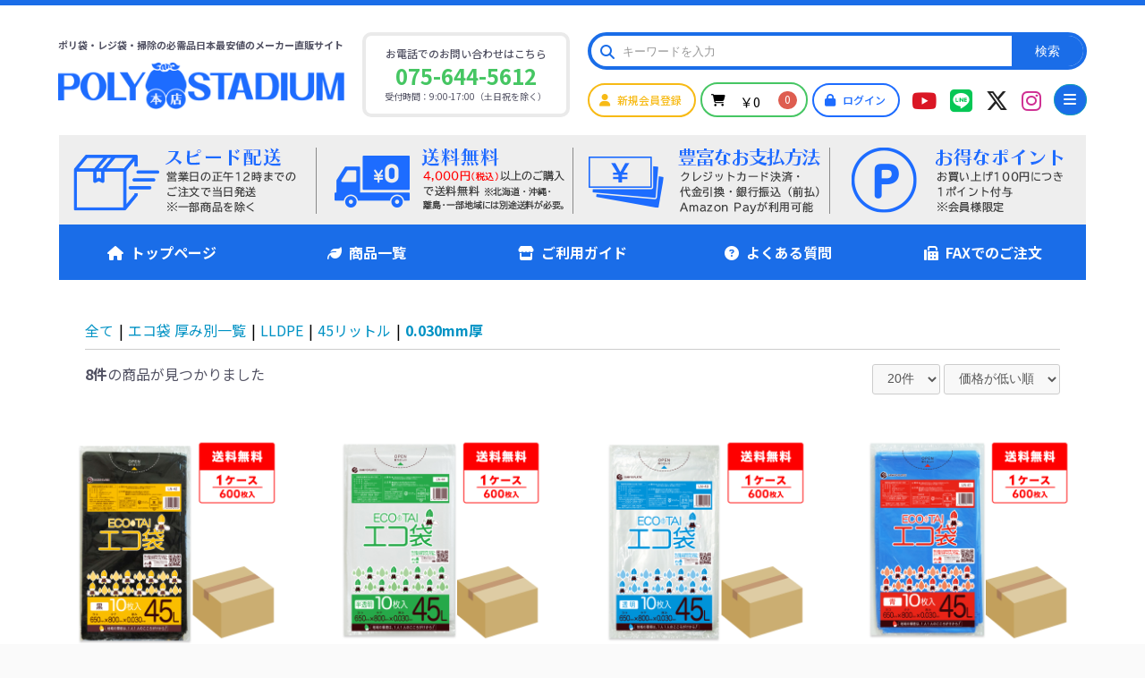

--- FILE ---
content_type: text/html; charset=UTF-8
request_url: https://poly-stadium.com/products/list?category_id=730
body_size: 264980
content:
<!doctype html>
<html lang="ja">
<head prefix="og: http://ogp.me/ns# fb: http://ogp.me/ns/fb# product: http://ogp.me/ns/product#">
    <!-- Google Tag Manager -->
    <script>(function(w,d,s,l,i){w[l]=w[l]||[];w[l].push({'gtm.start':
    new Date().getTime(),event:'gtm.js'});var f=d.getElementsByTagName(s)[0],
    j=d.createElement(s),dl=l!='dataLayer'?'&l='+l:'';j.async=true;j.src=
    'https://www.googletagmanager.com/gtm.js?id='+i+dl;f.parentNode.insertBefore(j,f);
    })(window,document,'script','dataLayer','GTM-TGBGC7D');</script>
    <!-- End Google Tag Manager -->
                <!-- ▼ジェネラルタグ -->
            <script async src="https://s.yimg.jp/images/listing/tool/cv/ytag.js"></script>
<script>
window.yjDataLayer = window.yjDataLayer || [];
function ytag() { yjDataLayer.push(arguments); }
ytag({"type":"ycl_cookie"});
</script>
        <!-- ▲ジェネラルタグ -->
    <!-- ▼GTM GA4 e コマース データレイヤー -->
                    <script>
        window.dataLayer = window.dataLayer || [];
        dataLayer.push({ecommerce: null});
        dataLayer.push({
            event: "view_item_list",
            ecommerce: {
                affiliation: "ポリスタジアム本店",
                                item_list_id: "730",
                                item_list_name: "0.030mm厚",
                items: [
                                        {
                        currency: "JPY",
                        index: 1,
                                                                        item_category: "エコ袋（ポリ袋） > 45リットル",
                                                item_category2: "エコ袋（ポリ袋） > 45リットル > 黒",
                                                item_category3: "エコ袋 厚み別一覧",
                                                item_category4: "エコ袋 厚み別一覧 > LLDPE",
                                                item_category5: "エコ袋 厚み別一覧 > LLDPE > 45リットル",
                                                item_category6: "エコ袋 厚み別一覧 > LLDPE > 45リットル > 0.030mm厚",
                                                item_category7: "エコ袋（ポリ袋）",
                                                                        item_id: "01100042",
                        item_name: "ごみ袋 45リットル 黒 65x80cm 0.030mm厚 10枚x60冊 LN-42/ ゴミ袋 ポリ袋 平袋 袋 45L ブラック 業務用 送料無料",
                        price: 6780,
                        quantity: 1
                    },                                        {
                        currency: "JPY",
                        index: 2,
                                                                        item_category: "エコ袋（ポリ袋） > 45リットル",
                                                item_category2: "エコ袋（ポリ袋） > 45リットル > 半透明　ツルツル(低密度ポリエチレン)",
                                                item_category3: "エコ袋 厚み別一覧",
                                                item_category4: "エコ袋 厚み別一覧 > LLDPE",
                                                item_category5: "エコ袋 厚み別一覧 > LLDPE > 45リットル",
                                                item_category6: "エコ袋 厚み別一覧 > LLDPE > 45リットル > 0.030mm厚",
                                                item_category7: "エコ袋（ポリ袋）",
                                                                        item_id: "01100044",
                        item_name: "ごみ袋 45リットル 半透明 65x80cm 0.030mm厚 10枚x60冊 LN-44/ ゴミ袋 ポリ袋 平袋 袋 45L ホワイト 業務用 送料無料",
                        price: 7200,
                        quantity: 1
                    },                                        {
                        currency: "JPY",
                        index: 3,
                                                                        item_category: "エコ袋（ポリ袋） > 45リットル",
                                                item_category2: "エコ袋（ポリ袋） > 45リットル > 透明",
                                                item_category3: "エコ袋 厚み別一覧",
                                                item_category4: "エコ袋 厚み別一覧 > LLDPE",
                                                item_category5: "エコ袋 厚み別一覧 > LLDPE > 45リットル",
                                                item_category6: "エコ袋 厚み別一覧 > LLDPE > 45リットル > 0.030mm厚",
                                                item_category7: "エコ袋（ポリ袋）",
                                                                        item_id: "01100043",
                        item_name: "ごみ袋 45リットル 透明 65x80cm 0.030mm厚 10枚x60冊 LN-43/ ゴミ袋 ポリ袋 平袋 袋 45L クリア 業務用 送料無料",
                        price: 7200,
                        quantity: 1
                    },                                        {
                        currency: "JPY",
                        index: 4,
                                                                        item_category: "エコ袋（ポリ袋） > 45リットル",
                                                item_category2: "エコ袋（ポリ袋） > 45リットル > 青",
                                                item_category3: "エコ袋 厚み別一覧",
                                                item_category4: "エコ袋 厚み別一覧 > LLDPE",
                                                item_category5: "エコ袋 厚み別一覧 > LLDPE > 45リットル",
                                                item_category6: "エコ袋 厚み別一覧 > LLDPE > 45リットル > 0.030mm厚",
                                                item_category7: "エコ袋（ポリ袋）",
                                                                        item_id: "01100041",
                        item_name: "ごみ袋 45リットル 青 65x80cm 0.030mm厚 10枚x60冊 LN-41/ ゴミ袋 ポリ袋 平袋 袋 45L ブルー 業務用 送料無料",
                        price: 7500,
                        quantity: 1
                    },                                        {
                        currency: "JPY",
                        index: 5,
                                                                        item_category: "エコ袋（ポリ袋） > 45リットル",
                                                item_category2: "エコ袋（ポリ袋） > 45リットル > 黄",
                                                item_category3: "エコ袋 厚み別一覧",
                                                item_category4: "エコ袋 厚み別一覧 > LLDPE",
                                                item_category5: "エコ袋 厚み別一覧 > LLDPE > 45リットル",
                                                item_category6: "エコ袋 厚み別一覧 > LLDPE > 45リットル > 0.030mm厚",
                                                item_category7: "エコ袋（ポリ袋）",
                                                                        item_id: "01500040y",
                        item_name: "ごみ袋 45リットル 黄 65x80cm 0.030mm厚 10枚x60冊 LY-40 / ゴミ袋 ポリ袋 平袋 袋 45L イエロー 業務用 分別 送料無料",
                        price: 8220,
                        quantity: 1
                    },                                        {
                        currency: "JPY",
                        index: 6,
                                                                        item_category: "エコ袋（ポリ袋） > 45リットル",
                                                item_category2: "エコ袋（ポリ袋） > 45リットル > 赤",
                                                item_category3: "エコ袋 厚み別一覧",
                                                item_category4: "エコ袋 厚み別一覧 > LLDPE",
                                                item_category5: "エコ袋 厚み別一覧 > LLDPE > 45リットル",
                                                item_category6: "エコ袋 厚み別一覧 > LLDPE > 45リットル > 0.030mm厚",
                                                item_category7: "エコ袋（ポリ袋）",
                                                                        item_id: "01500040r",
                        item_name: "ごみ袋 45リットル 赤 65x80cm 0.030mm厚 10枚x60冊 LR-40 / ゴミ袋 ポリ袋 平袋 袋 45L レッド 業務用 分別 送料無料",
                        price: 8400,
                        quantity: 1
                    },                                        {
                        currency: "JPY",
                        index: 7,
                                                                        item_category: "エコ袋（ポリ袋） > 45リットル",
                                                item_category2: "エコ袋（ポリ袋） > 45リットル > グリーン",
                                                item_category3: "エコ袋 厚み別一覧",
                                                item_category4: "エコ袋 厚み別一覧 > LLDPE",
                                                item_category5: "エコ袋 厚み別一覧 > LLDPE > 45リットル",
                                                item_category6: "エコ袋 厚み別一覧 > LLDPE > 45リットル > 0.030mm厚",
                                                item_category7: "エコ袋（ポリ袋）",
                                                                        item_id: "01500040g",
                        item_name: "ごみ袋 45リットル グリーン 65x80cm 0.030mm厚 10枚x60冊 LG-40 / ゴミ袋 ポリ袋 平袋 袋 45l 緑 業務用 分別 送料無料",
                        price: 8400,
                        quantity: 1
                    },                                        {
                        currency: "JPY",
                        index: 8,
                                                                        item_category: "エコ袋（ポリ袋） > 45リットル",
                                                item_category2: "エコ袋（ポリ袋） > 45リットル > ピンク",
                                                item_category3: "エコ袋 厚み別一覧",
                                                item_category4: "エコ袋 厚み別一覧 > LLDPE",
                                                item_category5: "エコ袋 厚み別一覧 > LLDPE > 45リットル",
                                                item_category6: "エコ袋 厚み別一覧 > LLDPE > 45リットル > 0.030mm厚",
                                                item_category7: "エコ袋（ポリ袋）",
                                                                        item_id: "01500040p",
                        item_name: "ごみ袋 45リットル ピンク 65x80cm 0.030mm厚 10枚x60冊 LP-40 / ゴミ袋 ポリ袋 平袋 袋 45l カラー 業務用 分別",
                        price: 8400,
                        quantity: 1
                    }                                    ]
            }
        });
    </script>





        <!-- ▲GTM GA4 e コマース データレイヤー -->
    <!-- ▼GTM コンテナ スニペット（head） -->
            
        <!-- ▲GTM コンテナ スニペット（head） -->

        <meta charset="utf-8">
    <meta name="viewport" content="width=device-width, initial-scale=1, shrink-to-fit=no">
    <meta name="eccube-csrf-token" content="cCtUTT06kEYO4Acs8FX--BJarjQ6siWTxEaZeX_QhqU">
    <title>ポリスタジアム本店 / 0.030mm厚</title>
                        <link rel="icon" href="/html/user_data/assets/img/common/favicon.ico">
    <link rel="stylesheet" href="https://stackpath.bootstrapcdn.com/bootstrap/4.4.1/css/bootstrap.min.css" integrity="sha384-Vkoo8x4CGsO3+Hhxv8T/Q5PaXtkKtu6ug5TOeNV6gBiFeWPGFN9MuhOf23Q9Ifjh" crossorigin="anonymous">
    <link rel="stylesheet" href="https://cdnjs.cloudflare.com/ajax/libs/font-awesome/6.5.1/css/all.min.css">
    <!--link rel="stylesheet" href="https://use.fontawesome.com/releases/v5.3.1/css/all.css" integrity="sha384-mzrmE5qonljUremFsqc01SB46JvROS7bZs3IO2EmfFsd15uHvIt+Y8vEf7N7fWAU" crossorigin="anonymous"-->
    <link rel="stylesheet" href="//cdn.jsdelivr.net/jquery.slick/1.6.0/slick.css">
    <link href="https://fonts.googleapis.com/css?family=Fredoka+One|Noto+Sans+JP:400,500,700,900&display=swap" rel="stylesheet">
    <link rel="stylesheet" href="/html/template/default/assets/css/style.css">
        <script src="https://code.jquery.com/jquery-3.3.1.min.js" integrity="sha256-FgpCb/KJQlLNfOu91ta32o/NMZxltwRo8QtmkMRdAu8=" crossorigin="anonymous"></script>
    <script>
        $(function() {
            $.ajaxSetup({
                'headers': {
                    'ECCUBE-CSRF-TOKEN': $('meta[name="eccube-csrf-token"]').attr('content')
                }
            });
        });
    </script>
                <link rel="stylesheet" href="/html/user_data/assets/css/customize.css">
    <link rel="stylesheet" href="/html/user_data/assets/css/pc.css">
    <link rel="stylesheet" href="/html/user_data/assets/css/tablet.css">
    <link rel="stylesheet" href="/html/user_data/assets/css/phone.css">
<script type="module" src="/html/plugin/Amplitude40/js/amplitude.js"></script>
<script type="module">

    const params = JSON.parse('{"apiKey":"8f40b148ac9efeca41a118717822bfcd","userId":null,"options":{"deviceId":"553f184f-c278-4a30-a1b2-38f21c3bd912"}}')
    refineAmplitudeInit(params)

    window.addEventListener('load', () => {
        const setTitle = (params)=>{
            const title = document.title
            params['eventProperties']['タイトル'] = title
        }
        const generalTrackArgs = JSON.parse('{"eventInput":"[EC-CUBE] \u30da\u30fc\u30b8\u95b2\u89a7","eventProperties":{"Page Path":"\/products\/list?category_id=730","Page URL":"https:\/\/poly-stadium.com\/products\/list?category_id=730"}}')
        setTitle(generalTrackArgs)
        const customEvent =  new CustomEvent('refine_amplitude_track',{detail:generalTrackArgs})
        window.dispatchEvent(customEvent)

        const logoutUrl = 'https://poly-stadium.com/logout'
        $("a[href='"+ logoutUrl + "']").on('click',function (event){
            const logoutTrackArgs = JSON.parse('{"eventInput":"[EC-CUBE] \u30ed\u30b0\u30a2\u30a6\u30c8","userId":null}')
            const customEvent =  new CustomEvent('refine_amplitude_track',{detail:logoutTrackArgs})
            window.dispatchEvent(customEvent)
        });
    })
</script>
</head>
<body id="page_product_list" class="product_page">
<!-- Google Tag Manager (noscript) -->
<noscript><iframe src="https://www.googletagmanager.com/ns.html?id=GTM-TGBGC7D"
height="0" width="0" style="display:none;visibility:hidden"></iframe></noscript>
<!-- End Google Tag Manager (noscript) -->
        <!-- ▼GTMタグ(body) -->
            <!-- Google Tag Manager (noscript) -->
<noscript><iframe src="https://www.googletagmanager.com/ns.html?id=GTM-TGBGC7D"
height="0" width="0" style="display:none;visibility:hidden"></iframe></noscript>
<!-- End Google Tag Manager (noscript) -->
        <!-- ▲GTMタグ(body) -->


<div class="ec-layoutRole">
                <div class="ec-layoutRole__header">
                <!-- ▼お知らせ注意事項_ヘッダー用 -->
            


<!--
<a style="text-decoration: none;" href="https://poly-stadium.com/user_data/info_about_kyuugyou" target="_blank">
    <p style="text-align: center;font-size: 16px;background-color: #e81a1f; color: white;padding: 7px 0 10px 0;">
        <i class="fas fa-exclamation-circle"></i>年末年始休業のお知らせ
        <span style="color:#f5f203; font-size: 14px;">※詳細はこちら</span>
    </p>
</a>
-->
        <!-- ▲お知らせ注意事項_ヘッダー用 -->
    <!-- ▼ヘッダー(商品検索・ログインナビ・カート) -->
            <div class="ec-headerRole__navSP">
    
<div class="ec-headerNavSP">
    <i class="fas fa-bars"></i>
</div>
</div>
<div class="ec-headerNaviRole">
    <div class="ec-headerRole__title">
        <div class="ec-headerTitle">
            <div class="ec-headerTitle__title">
                <h1>ポリ袋・レジ袋・掃除の必需品日本最安値のメーカー直販サイト</h1>
                <div id="logo">
                    <a href="https://poly-stadium.com/">
                        <img src="/html/user_data/assets/img/common/EClogo_honto.png" alt="ポリ袋・レジ袋・規格袋の専門店ポリスタジアム,ごみ袋,安い,特価,ストレッチフィルム,防臭袋">
                    </a>
                </div>
            </div>
        </div>
    </div>
    
    <div class="shop-tel">
        <p>お電話でのお問い合わせはこちら</p>
        <p class="tel">075-644-5612</p>
        <p><span>受付時間：9:00-17:00（土日祝を除く）</span></p>
    </div>
    
    <div class="ec-headerNaviRole__right">
        <div class="ec-headerNaviRole__search">
            
<div class="ec-headerSearch">
    <form method="get" class="searchform" action="/products/list">
        <div class="ec-headerSearch__keyword">
            <div class="ec-input">
                <input type="search" name="name" maxlength="50" class="search-name" placeholder="キーワードを入力" />
                <button class="ec-headerSearch__keywordBtn" type="submit">
                    検索
                </button>
            </div>
        </div>
    </form>
</div>
        </div>
        <div class="ec-headerNaviRole__nav">
            
<div class="ec-headerNav">
            <div class="ec-headerNav__item entry">
            <a href="https://poly-stadium.com/entry">
                <i class="ec-headerNav__itemIcon fas fa-user fa-fw"></i>
                <span class="ec-headerNav__itemLink">新規会員登録</span>
            </a>
        </div>
        <div class="ec-headerRole__cart">
            <div class="ec-cartNaviWrap">
    <div class="ec-cartNavi">
        <i class="ec-cartNavi__icon fas fa-shopping-cart"></i>
        <div class="ec-cartNavi__label">
            <div class="ec-cartNavi__price">￥0</div>
        </div>
        <span class="ec-cartNavi__badge">0</span>
    </div>
            <div class="ec-cartNaviNull">
            <div class="ec-cartNaviNull__message">
                <p>現在カート内に商品はございません。</p>
            </div>
        </div>
    </div>
        </div>
        <div class="ec-headerNav__item login">
            <a href="https://poly-stadium.com/mypage/login">
                <i class="ec-headerNav__itemIcon fas fa-lock fa-fw"></i>
                <span class="ec-headerNav__itemLink">ログイン</span>
            </a>
        </div>
    </div>
            <ul class="ec-headerNav__sns d-flex">
    <li class="youtube"><a href="https://www.youtube.com/channel/UC6JzTI_WKMLv_zssN-5ajNQ" target="_blank" aria-label="ポリスタジアムYouTubeチャンネル"><i class="fab fa-youtube"></i></a></li>
    <li class="line"><a href="https://page.line.me/569ajyyw?openQrModal=true" target="_blank" aria-label="ポリスタジアム本店LINEアカウント"><i class="fab fa-line"></i></a></li>
    <li class="twitter"><a href="https://twitter.com/sankyoplatec" target="_blank" aria-label="ポリスタジアムツイッター"><i class="fa-brands fa-x-twitter"></i></a></li>
    <li class="insta"><a href="https://www.instagram.com/sankyoplatec/?hl=ja" target="_blank" aria-label="ポリスタジアムインタグラム"><i class="fab fa-instagram"></i></a></li>
 </ul>
            <div class="ec-headerNav__subMenu">
    <button type="button" class="btn btn-info" data-toggle="popover"><i class="fas fa-bars"></i></button>
    <ul id="popover-content" class="list-group" style="display: none;">
        <li><a href="https://poly-stadium.com/mypage/">マイページ</a></li>
        <li><a href="https://poly-stadium.com/user_data/guide">ご利用ガイド</a></li>
        <li><a href="https://poly-stadium.com/user_data/company">会社概要</a></li>
        <li><a href="https://poly-stadium.com/help/privacy">プライバシーポリシー</a></li>
        <!--li><a href="#">サイトマップ</a></li-->
     </ul>
</div>
        </div>
    </div>
</div>
<div class="ec-headerRole__navSP">
    <!--▲カート情報の取得▲-->
<div class="ec-headerNav__subMenu_sp">
    <a href="https://poly-stadium.com/cart"><button type="button" class="btn btn-info" aria-label="ボタン"><i class="ec-cartNavi__icon fas fa-shopping-cart"></i></button></a>
    <!--
    <button type="button" class="btn btn-info" data-toggle="popover"><i class="fas fa-ellipsis-v"></i></button>
    <ul id="popover-content" class="list-group" style="display: none">
        <li><a href="#">会社概要</a></li>
        <li><a href="#">プライバシーポリシー</a></li>
        <li><a href="#">サイトマップ</a></li>
     </ul>
     -->
     <!--▼カート内の数量表示▼-->
     <div class="ec-cartNavi">
        <span class="ec-cartNavi__badge">0</span>
    </div>
</div>
</div>
        <!-- ▲ヘッダー(商品検索・ログインナビ・カート) -->
    <!-- ▼カテゴリナビ(PC) -->
            


<div class="ec-categoryNaviRole-no2">
    <ul>
        <li><a href="https://poly-stadium.com/user_data/guide#shimekiri"><div class="img_speed" alt="スピード配送,ポリスタジアム"></div></a></li>
         <li><a href="https://poly-stadium.com/user_data/guide#souryou"><div class="img_ship0" alt="4000円以上の購入で送料無料,ポリスタジアム"></div></a></li>
         <li><a href="https://poly-stadium.com/user_data/guide#osiharai"><div class="img_pay" alt="豊富なお支払方法,ポリスタジアム"></div></a></li>
         <li><a href="https://poly-stadium.com/user_data/point_about"><div class="img_point2" alt="ポイント制度,ポリスタジアム"></div></a></li>
    </ul>
</div>

<div class="ec-categoryNaviRole">
    <ul>
        <li><a href="https://poly-stadium.com/"><i class="fas fa-home"></i>トップページ</a></li>
        <li><a href="https://poly-stadium.com/products/list"><i class="fas fa-leaf"></i>商品一覧</a></li>
        <li><a href="https://poly-stadium.com/user_data/guide"><i class="fas fa-store"></i>ご利用ガイド</a></li>
        <li><a href="https://poly-stadium.com/user_data/faq"><i class="fas fa-question-circle"></i>よくある質問</a></li>
        <li><a href="/html/user_data/assets/pdf/fax_order_new.pdf" target="_blank"><i class="fas fa-fax"></i>FAXでのご注文</a></li>
    </ul>
</div>
        <!-- ▲カテゴリナビ(PC) -->
    <!-- ▼ヘッダー(追従用) -->
            <header class="h_fixed">
    <div class="ec-header-fixed-NaviRole d-flex justify-content-between align-items-center">
        <div class="h_fixed_menu">
        <ul class="d-flex justify-content-between">
            <li><a href="https://poly-stadium.com/"><i class="fas fa-home"></i>トップページ</a></li>
            <li><a href="https://poly-stadium.com/products/list"><i class="fas fa-leaf"></i>商品一覧</a></li>
            <li><a href="https://poly-stadium.com/user_data/faq"><i class="fas fa-question-circle"></i>よくある質問</a></li>
            <li><a href="/html/user_data/assets/pdf/fax_order_new.pdf" target="_blank"><i class="fas fa-fax"></i>FAXでのご注文</a></li>
        </ul>
        
        <div class="d-flex justify-content-between align-items-center">
            <div class="ec-headerNaviRole__search">
                
<div class="ec-headerSearch">
    <form method="get" class="searchform" action="/products/list">
        <div class="ec-headerSearch__keyword">
            <div class="ec-input">
                <input type="search" name="name" maxlength="50" class="search-name" placeholder="キーワードを入力" />
                <button class="ec-headerSearch__keywordBtn" type="submit">
                    検索
                </button>
            </div>
        </div>
    </form>
</div>
            </div>
            
            <div id="cat_icon">
                <span class="fo"></span>
            </div><!-- /cat_icon -->
            
            <div class="ec-headerNav__subMenu">
                <a href="https://poly-stadium.com/cart"><button type="button" class="btn btn-info" aria-label="ボタン"><i class="ec-cartNavi__icon fas fa-shopping-cart"></i></button></a>
                <!--
                <ul id="popover-content" class="list-group" style="display: none">
                    <li><a href="#">マイページ</a></li>
                    <li><a href="#">ご利用ガイド</a></li>
                    <li><a href="#">会社概要</a></li>
                    <li><a href="#">プライバシーポリシー</a></li>
                    <li><a href="#">サイトマップ</a></li>
                </ul>
                -->
            </div>
        </div>
    </div>
    </div>
</header>
        <!-- ▲ヘッダー(追従用) -->
    <!-- ▼サイドメニュー(ヘッダー用) -->
            <div class="ec-category-side-NaviRole side_menu" id="side_category" style="left: -300px;">
<ul>
<li><a data-toggle="collapse" data-target="#header_ekotai_all" aria-expanded="false">ごみ袋（ポリ袋）</a>
<ul id="header_ekotai_all" class="collapse" data-parent="#side_category">
        <li><a href="https://poly-stadium.com/user_data/g_index">ごみ袋全て</a></li>
        <li><a href="https://poly-stadium.com/products/list?category_id=164">― 7リットル 透明</a></li>
        <li><a href="https://poly-stadium.com/products/list?category_id=17">― 7リットル　半透明</a></li>
        <li><a href="https://poly-stadium.com/products/list?category_id=18">― 7リットル　青</a></li>
        <li><a href="https://poly-stadium.com/products/list?category_id=19">― 7リットル　黒</a></li>
        <li><a href="https://poly-stadium.com/products/list?category_id=186">― 10~15リットル 透明</a></li>
        <li><a href="https://poly-stadium.com/products/list?category_id=187">― 10~15リットル 半透明</a></li>
        <li><a href="https://poly-stadium.com/products/list?category_id=188">― 10~15リットル 青</a></li>
        <li><a href="https://poly-stadium.com/products/list?category_id=189">― 10~15リットル 黒</a></li>
        <li><a href="https://poly-stadium.com/products/list?category_id=155">― ロング缶用</a></li>
        <li><a href="https://poly-stadium.com/products/list?category_id=25">― 20リットル　透明</a></li>
        <li><a href="https://poly-stadium.com/products/list?category_id=26">― 20リットル　半透明</a></li>
        <li><a href="https://poly-stadium.com/products/list?category_id=205">― 20リットル　乳白半透明</a></li>
        <li><a href="https://poly-stadium.com/products/list?category_id=27">― 20リットル　青</a></li>
        <li><a href="https://poly-stadium.com/products/list?category_id=28">― 20リットル　黒</a></li>
        <li><a href="https://poly-stadium.com/products/list?category_id=29">― 20リットル　黄</a></li>
        <li><a href="https://poly-stadium.com/products/list?category_id=30">― 20リットル　ピンク</a></li>
        <li><a href="https://poly-stadium.com/products/list?category_id=31">― 20リットル　グリーン</a></li>
        <li><a href="https://poly-stadium.com/products/list?category_id=182">― 20リットル　赤</a></li>
        <li><a href="https://poly-stadium.com/products/list?category_id=348">― 20リットル　幅広タイプ</a></li>
        <li><a href="https://poly-stadium.com/products/list?category_id=33">― 30リットル　透明</a></li>
        <li><a href="https://poly-stadium.com/products/list?category_id=34">― 30リットル　半透明</a></li>
        <li><a href="https://poly-stadium.com/products/list?category_id=206">― 30リットル　乳白半透明</a></li>
        <li><a href="https://poly-stadium.com/products/list?category_id=35">― 30リットル　青</a></li>
        <li><a href="https://poly-stadium.com/products/list?category_id=36">― 30リットル　黒</a></li>
        <li><a href="https://poly-stadium.com/products/list?category_id=39">― 45リットル　透明</a></li>
        <li><a href="https://poly-stadium.com/products/list?category_id=40">― 45リットル　半透明 ツルツル（低密度ポリエチレン）</a></li>
        <li><a href="https://poly-stadium.com/products/list?category_id=221">― 45リットル　半透明 シャカシャカ（高密度ポリエチレン）</a></li>
        <li><a href="https://poly-stadium.com/products/list?category_id=207">― 45リットル　乳白半透明</a></li>
        <li><a href="https://poly-stadium.com/products/list?category_id=41">― 45リットル　青</a></li>
        <li><a href="https://poly-stadium.com/products/list?category_id=42">― 45リットル　黒</a></li>
        <li><a href="https://poly-stadium.com/products/list?category_id=43">― 45リットル　黄</a></li>
        <li><a href="https://poly-stadium.com/products/list?category_id=44">― 45リットル　ピンク</a></li>
        <li><a href="https://poly-stadium.com/products/list?category_id=45">― 45リットル　グリーン</a></li>
        <li><a href="https://poly-stadium.com/products/list?category_id=184">― 45リットル　赤</a></li>
        <li><a href="https://poly-stadium.com/products/list?category_id=222">― 45リットル　増量タイプ ツルツル（低密度ポリエチレン）</a></li>
        <li><a href="https://poly-stadium.com/products/list?category_id=220">― 45リットル　増量タイプ シャカシャカ（高密度ポリエチレン）</a></li>
        <li><a href="https://poly-stadium.com/products/list?category_id=50">― 70リットル　透明</a></li>
        <li><a href="https://poly-stadium.com/products/list?category_id=225">― 70リットル　半透明 ツルツル（低密度ポリエチレン）</a></li>
        <li><a href="https://poly-stadium.com/products/list?category_id=51">― 70リットル　半透明 シャカシャカ（高密度ポリエチレン）</a></li>
        <li><a href="https://poly-stadium.com/products/list?category_id=208">― 70リットル　乳白半透明</a></li>
        <li><a href="https://poly-stadium.com/products/list?category_id=52">― 70リットル　青</a></li>
        <li><a href="https://poly-stadium.com/products/list?category_id=53">― 70リットル　黒</a></li>
        <li><a href="https://poly-stadium.com/products/list?category_id=54">― 70リットル　黄</a></li>
        <li><a href="https://poly-stadium.com/products/list?category_id=55">― 70リットル　ピンク</a></li>
        <li><a href="https://poly-stadium.com/products/list?category_id=56">― 70リットル　グリーン</a></li>
        <li><a href="https://poly-stadium.com/products/list?category_id=183">― 70リットル　赤</a></li>
        <li><a href="https://poly-stadium.com/products/list?category_id=165">― 80リットル　半透明</a></li>
        <li><a href="https://poly-stadium.com/products/list?category_id=60">― 90リットル　透明</a></li>
        <li><a href="https://poly-stadium.com/products/list?category_id=228">― 90リットル　半透明 ツルツル（低密度ポリエチレン）</a></li>
        <li><a href="https://poly-stadium.com/products/list?category_id=61">― 90リットル　半透明 シャカシャカ（高密度ポリエチレン）</a></li>
        <li><a href="https://poly-stadium.com/products/list?category_id=204">― 90リットル　乳白半透明</a></li>
        <li><a href="https://poly-stadium.com/products/list?category_id=62">― 90リットル　青</a></li>
        <li><a href="https://poly-stadium.com/products/list?category_id=63">― 90リットル　黒</a></li>
        <li><a href="https://poly-stadium.com/products/list?category_id=64">― 90リットル　黄</a></li>
        <li><a href="https://poly-stadium.com/products/list?category_id=65">― 90リットル　ピンク</a></li>
        <li><a href="https://poly-stadium.com/products/list?category_id=66">― 90リットル　グリーン</a></li>
        <li><a href="https://poly-stadium.com/products/list?category_id=185">― 90リットル　赤</a></li>
        <li><a href="https://poly-stadium.com/products/list?category_id=166">― 100リットル　半透明</a></li>
        <li><a href="https://poly-stadium.com/products/list?category_id=70">― 120リットル　透明</a></li>
        <li><a href="https://poly-stadium.com/products/list?category_id=71">― 120リットル　半透明</a></li>
        <li><a href="https://poly-stadium.com/products/list?category_id=140">― 120リットル　青</a></li>
        <li><a href="https://poly-stadium.com/products/list?category_id=268">― 120リットル　黒</a></li>
        <li><a href="https://poly-stadium.com/products/list?category_id=141">― 120リットル　黄</a></li>
        <li><a href="https://poly-stadium.com/products/list?category_id=73">― 150リットル　透明</a></li>
        <li><a href="https://poly-stadium.com/products/list?category_id=180">― 150リットル　半透明</a></li>
        <li><a href="https://poly-stadium.com/products/list?category_id=775">― 複合三層ポリ袋　20リットル</a></li>
        <li><a href="https://poly-stadium.com/products/list?category_id=776">― 複合三層ポリ袋　45　リットル</a></li>
        <li><a href="https://poly-stadium.com/products/list?category_id=777">― 複合三層ポリ袋　70リットル</a></li>
        <li><a href="https://poly-stadium.com/products/list?category_id=778">― 複合三層ポリ袋　90リットル</a></li>
        <li><a href="https://poly-stadium.com/products/list?category_id=779">― ひも付きポリ袋　30リットル</a></li>
        <li><a href="https://poly-stadium.com/products/list?category_id=780">― ひも付きポリ袋　45リットル</a></li>
        <li><a href="https://poly-stadium.com/products/list?category_id=781">― ひも付きポリ袋　70リットル</a></li>
        <li><a href="https://poly-stadium.com/products/list?category_id=782">― ひも付きポリ袋　90リットル</a></li>
        <li><a href="https://poly-stadium.com/products/list?category_id=783">― 取っ手付きポリ袋　30リットル</a></li>
        <li><a href="https://poly-stadium.com/products/list?category_id=784">― 取っ手付きポリ袋　45リットル</a></li>
        <li><a href="https://poly-stadium.com/products/list?category_id=785">― 取っ手付きポリ袋　70リットル</a></li>
        <li><a href="https://poly-stadium.com/products/list?category_id=786">― 取っ手付きポリ袋　90リットル</a></li>
        <li><a href="https://poly-stadium.com/products/list?category_id=606">― ロールタイプポリ袋　45リットル</a></li>
        <li><a href="https://poly-stadium.com/products/list?category_id=605">― ロールタイプポリ袋　70リットル</a></li>
        <li><a href="https://poly-stadium.com/products/list?category_id=604">― ロールタイプポリ袋　90リットル</a></li>
        <li><a href="https://poly-stadium.com/products/list?category_id=795">― 持ち手付きポリ袋　透明</a></li>
        <li><a href="https://poly-stadium.com/products/list?category_id=796">― 持ち手付きポリ袋　乳白</a></li>
</ul>
</li>
<li>
<a data-toggle="collapse" data-target="#header_ecobox" aria-expanded="false">ごみ袋BOX（ポリ袋箱タイプ）</a>
<ul id="header_ecobox" class="collapse" data-parent="#side_category">
<li><a href="https://poly-stadium.com/user_data/boxtype_list">ごみ袋BOX全て</a></li>
<li><a href="https://poly-stadium.com/products/list?category_id=797">― 厚手　45リットル</a></li>
<li><a href="https://poly-stadium.com/products/list?category_id=798">― 厚手　70リットル</a></li>
<li><a href="https://poly-stadium.com/products/list?category_id=799">― 厚手　90リットル</a></li>
<li><a href="https://poly-stadium.com/products/list?category_id=800">― 薄手　10~15リットル</a></li>
<li><a href="https://poly-stadium.com/products/list?category_id=801">― 薄手　20リットル</a></li>
<li><a href="https://poly-stadium.com/products/list?category_id=802">― 薄手　45リットル</a></li>
<li><a href="https://poly-stadium.com/products/list?category_id=803">― 薄手　70リットル</a></li>
<li><a href="https://poly-stadium.com/products/list?category_id=804">― 薄手　90リットル</a></li>
<li><a href="https://poly-stadium.com/products/list?category_id=805">― 薄手　120リットル</a></li>
<li><a href="https://poly-stadium.com/products/list?category_id=806">― 薄手　詰替用45リットル</a></li>
<li><a href="https://poly-stadium.com/products/list?category_id=807">― 薄手　詰替用70リットル</a></li>
<li><a href="https://poly-stadium.com/products/list?category_id=808">― 薄手　詰替用90リットル</a></li>
</ul>
</li>
<li><a data-toggle="collapse" data-target="#header_big" aria-expanded="false">超大型ポリ袋</a>
<ul id="header_big" class="collapse" data-parent="#side_category">
<li><a href="https://poly-stadium.com/products/list?category_id=593">― 1.5×1.5M　透明</a></li>
<li><a href="https://poly-stadium.com/products/list?category_id=592">― 1.5×1.5M　半透明</a></li>
<li><a href="https://poly-stadium.com/products/list?category_id=595">― 2.0×2.0M　透明</a></li>
<li><a href="https://poly-stadium.com/products/list?category_id=594">― 2.0×2.0M　半透明</a></li>
<li><a href="https://poly-stadium.com/products/list?category_id=587">― 2.5×1.5M　透明</a></li>
<li><a href="https://poly-stadium.com/products/list?category_id=588">― 2.5×1.9M　透明</a></li>
<li><a href="https://poly-stadium.com/products/list?category_id=589">― 2.5×2.5M　透明</a></li>
<li><a href="https://poly-stadium.com/products/list?category_id=590">― 3.0×3.0M　透明</a></li>
<li><a href="https://poly-stadium.com/products/list?category_id=591">― 3.5×3.5M　透明</a></li>
</ul>
</li>
<li>
<a data-toggle="collapse" data-target="#header_syokuhintaiou" aria-expanded="false">食品対応ポリ袋</a>
<ul id="header_syokuhintaiou" class="collapse" data-parent="#side_category">
<li><a href="https://poly-stadium.com/user_data/syokuhin_list">食品対応ポリ袋全て</a></li>
<li><a href="https://poly-stadium.com/products/list?category_id=1014">― ばんじゅう袋</a></li>
<li><a href="https://poly-stadium.com/products/list?category_id=633">― ポリセレブ　30リットル</a></li>
<li><a href="https://poly-stadium.com/products/list?category_id=632">― ポリセレブ　45リットル</a></li>
<li><a href="https://poly-stadium.com/products/list?category_id=631">― ポリセレブ　70リットル</a></li>
<li><a href="https://poly-stadium.com/products/list?category_id=630">― ポリセレブ　90リットル</a></li>
<li><a href="https://poly-stadium.com/products/list?category_id=758">― 保存袋　透明　ひもつき</a></li>
<li><a href="https://poly-stadium.com/products/list?category_id=757">― 保存袋　透明　ひもなし</a></li>
<li><a href="https://poly-stadium.com/products/list?category_id=756">― 保存袋　半透明</a></li>
<li><a href="https://poly-stadium.com/products/list?category_id=810">― レジロール11号</a></li>
<li><a href="https://poly-stadium.com/products/list?category_id=811">― レジロール12号</a></li>
<li><a href="https://poly-stadium.com/products/list?category_id=812">― レジロール13号</a></li>
<li><a href="https://poly-stadium.com/products/list?category_id=813">― ティッシュタイプポリ袋　Mサイズ</a></li>
<li><a href="https://poly-stadium.com/products/list?category_id=814">― ティッシュタイプポリ袋　Lサイズ</a></li>
<li><a href="https://poly-stadium.com/products/list?category_id=815">― ティッシュタイプポリ袋　LLサイズ</a></li>
<li><a href="https://poly-stadium.com/user_data/kikakutai_list">規格袋全て</a></li>
</li>
</ul>
</li>
<li>
<a data-toggle="collapse" data-target="#header_other_poly" aria-expanded="false">その他ポリ袋</a>
<ul id="header_other_poly" class="collapse" data-parent="#side_category">
<li><a href="https://poly-stadium.com/products/list?category_id=955">― 防臭袋</a></li>
<li><a href="https://poly-stadium.com/user_data/chuck_category">― チャック付きポリ袋</a></li>
<li><a href="https://poly-stadium.com/products/list?category_id=295">― 医療廃棄物専用ポリ袋</a></li>
<li><a href="https://poly-stadium.com/products/list?category_id=240">― 折コン用カバー袋</a></li>
<li><a href="https://poly-stadium.com/products/list?category_id=212">― ひも付きかさ袋</a></li>
</li>
</ul>
</li>
<li>
<a data-toggle="collapse" data-target="#header_rezi" aria-expanded="false">レジ袋</a>
<ul id="header_rezi" class="collapse" data-parent="#side_category">
<li><a href="https://poly-stadium.com/user_data/rezi_list_h2025_7">レジ袋全て</a></li>
<li><a href="https://poly-stadium.com/products/list?category_id=828">― 薄手　乳白　ブロック有 25号</a></li>
<li><a href="https://poly-stadium.com/products/list?category_id=829">― 薄手　乳白　ブロック有　30号</a></li>
<li><a href="https://poly-stadium.com/products/list?category_id=830">― 薄手　乳白　ブロック有　35号</a></li>
<li><a href="https://poly-stadium.com/products/list?category_id=831">― 薄手　乳白　ブロック有　40号</a></li>
<li><a href="https://poly-stadium.com/products/list?category_id=832">― 薄手　乳白　ブロック有　45号</a></li>
<li><a href="https://poly-stadium.com/products/list?category_id=833">― 薄手　乳白　ブロック有　50号</a></li>
<li><a href="https://poly-stadium.com/products/list?category_id=834">― 薄手　乳白　ブロック無　25号</a></li>
<li><a href="https://poly-stadium.com/products/list?category_id=835">― 薄手　乳白　ブロック無　30号</a></li>
<li><a href="https://poly-stadium.com/products/list?category_id=836">― 薄手　乳白　ブロック無　35号</a></li>
<li><a href="https://poly-stadium.com/products/list?category_id=837">― 薄手　乳白　ブロック無　40号</a></li>
<li><a href="https://poly-stadium.com/products/list?category_id=838">― 薄手　乳白　ブロック無　45号</a></li>
<li><a href="https://poly-stadium.com/products/list?category_id=839">― 薄手　乳白　ブロック無　50号</a></li>
<li><a href="https://poly-stadium.com/products/list?category_id=840">― 薄手　半透明 ブロック有　25号</a></li>
<li><a href="https://poly-stadium.com/products/list?category_id=841">― 薄手　半透明 ブロック有　30号</a></li>
<li><a href="https://poly-stadium.com/products/list?category_id=842">― 薄手　半透明 ブロック有　35号</a></li>
<li><a href="https://poly-stadium.com/products/list?category_id=843">― 薄手　半透明 ブロック有　40号</a></li>
<li><a href="https://poly-stadium.com/products/list?category_id=844">― 薄手　半透明 ブロック有　45号</a></li>
<li><a href="https://poly-stadium.com/products/list?category_id=845">― 薄手　半透明 ブロック有　50号</a></li>
<li><a href="https://poly-stadium.com/products/list?category_id=846">― 厚手　乳白 ブロック有　25号</a></li>
<li><a href="https://poly-stadium.com/products/list?category_id=847">― 厚手　乳白 ブロック有　30号</a></li>
<li><a href="https://poly-stadium.com/products/list?category_id=848">― 厚手　乳白 ブロック有　35号</a></li>
<li><a href="https://poly-stadium.com/products/list?category_id=849">― 厚手　乳白 ブロック有　40号</a></li>
<li><a href="https://poly-stadium.com/products/list?category_id=850">― 厚手　乳白 ブロック有　45号</a></li>
<li><a href="https://poly-stadium.com/products/list?category_id=851">― 厚手　乳白 ブロック有　50号</a></li>
<li><a href="https://poly-stadium.com/products/list?category_id=852">― 厚手　乳白 ブロック有　60号</a></li>
<li><a href="https://poly-stadium.com/products/list?category_id=853">― 厚手　乳白 ブロック有　70号</a></li>
<li><a href="https://poly-stadium.com/products/list?category_id=854">― 厚手　乳白 ブロック有　80号</a></li>
<li><a href="https://poly-stadium.com/products/list?category_id=855">― 厚手　乳白 ブロック有　90号</a></li>
<li><a href="https://poly-stadium.com/products/list?category_id=856">― 厚手　半透明　ブロック有　25号</a></li>
<li><a href="https://poly-stadium.com/products/list?category_id=857">― 厚手　半透明　ブロック有　30号</a></li>
<li><a href="https://poly-stadium.com/products/list?category_id=858">― 厚手　半透明　ブロック有　35号</a></li>
<li><a href="https://poly-stadium.com/products/list?category_id=859">― 厚手　半透明　ブロック有　40号</a></li>
<li><a href="https://poly-stadium.com/products/list?category_id=860">― 厚手　半透明　ブロック有　45号</a></li>
<li><a href="https://poly-stadium.com/products/list?category_id=861">― 厚手　半透明　ブロック有　50号</a></li>
<li><a href="https://poly-stadium.com/products/list?category_id=862">― 厚手　紺　ブロック有　25号</a></li>
<li><a href="https://poly-stadium.com/products/list?category_id=863">― 厚手　紺　ブロック有　30号</a></li>
<li><a href="https://poly-stadium.com/products/list?category_id=864">― 厚手　紺　ブロック有　35号</a></li>
<li><a href="https://poly-stadium.com/products/list?category_id=865">― 厚手　紺　ブロック有　40号</a></li>
<li><a href="https://poly-stadium.com/products/list?category_id=866">― 厚手　紺　ブロック有　45号</a></li>
<li><a href="https://poly-stadium.com/products/list?category_id=867">― 厚手　紺　ブロック有　50号</a></li>
<li><a href="https://poly-stadium.com/products/list?category_id=869">― バイオプラ25%配合　厚手　乳白　ブロック有　25号</a></li>
<li><a href="https://poly-stadium.com/products/list?category_id=870">― バイオプラ25%配合　厚手　乳白　ブロック有　30号</a></li>
<li><a href="https://poly-stadium.com/products/list?category_id=871">― バイオプラ25%配合　厚手　乳白　ブロック有　35号</a></li>
<li><a href="https://poly-stadium.com/products/list?category_id=872">― バイオプラ25%配合　厚手　乳白　ブロック有　40号</a></li>
<li><a href="https://poly-stadium.com/products/list?category_id=873">― バイオプラ25%配合　厚手　乳白　ブロック有　45号</a></li>
<li><a href="https://poly-stadium.com/products/list?category_id=874">― バイオプラ25%配合　厚手　乳白　ブロック有　50号</a></li>
<li><a href="https://poly-stadium.com/products/list?category_id=875">― バイオプラ25%配合　厚手　乳白　ブロック無　25号</a></li>
<li><a href="https://poly-stadium.com/products/list?category_id=876">― バイオプラ25%配合　厚手　乳白　ブロック無　30号</a></li>
<li><a href="https://poly-stadium.com/products/list?category_id=877">― バイオプラ25%配合　厚手　乳白　ブロック無　35号</a></li>
<li><a href="https://poly-stadium.com/products/list?category_id=878">― バイオプラ25%配合　厚手　乳白　ブロック無　40号</a></li>
<li><a href="https://poly-stadium.com/products/list?category_id=879">― バイオプラ25%配合　厚手　乳白　ブロック無　45号</a></li>
<li><a href="https://poly-stadium.com/products/list?category_id=880">― バイオプラ25%配合　厚手　乳白　ブロック無　50号</a></li>
<li><a href="https://poly-stadium.com/products/list?category_id=881">― バイオプラ25%配合　薄手　乳白　ブロック有　25号</a></li>
<li><a href="https://poly-stadium.com/products/list?category_id=882">― バイオプラ25%配合　薄手　乳白　ブロック有　30号</a></li>
<li><a href="https://poly-stadium.com/products/list?category_id=883">― バイオプラ25%配合　薄手　乳白　ブロック有　35号</a></li>
<li><a href="https://poly-stadium.com/products/list?category_id=884">― バイオプラ25%配合　薄手　乳白　ブロック有　40号</a></li>
<li><a href="https://poly-stadium.com/products/list?category_id=885">― バイオプラ25%配合　薄手　乳白　ブロック有　45号</a></li>
<li><a href="https://poly-stadium.com/products/list?category_id=886">― バイオプラ25%配合　薄手　乳白　ブロック有　50号</a></li>
<li><a href="https://poly-stadium.com/products/list?category_id=887">― バイオプラ25%配合　薄手　半透明　ブロック有　25号</a></li>
<li><a href="https://poly-stadium.com/products/list?category_id=888">― バイオプラ25%配合　薄手　半透明　ブロック有　30号</a></li>
<li><a href="https://poly-stadium.com/products/list?category_id=889">― バイオプラ25%配合　薄手　半透明　ブロック有　35号</a></li>
<li><a href="https://poly-stadium.com/products/list?category_id=890">― バイオプラ25%配合　薄手　半透明　ブロック有　40号</a></li>
<li><a href="https://poly-stadium.com/products/list?category_id=891">― バイオプラ25%配合　薄手　半透明　ブロック有　45号</a></li>
<li><a href="https://poly-stadium.com/products/list?category_id=892">― バイオプラ25%配合　薄手　半透明　ブロック有　50号</a></li>
</ul>
</li>

<li>
<a data-toggle="collapse" data-target="#header_obentou" aria-expanded="false">お弁当用手提げ袋</a>
<ul id="header_obentou" class="collapse" data-parent="#side_category">
<li><a href="https://poly-stadium.com/products/list?category_id=819">― 傾きずらいお弁当用手提げ袋</a></li>
<li><a href="https://poly-stadium.com/products/list?category_id=138">― 弁当用手提げ袋</a></li>    
<li><a href="https://poly-stadium.com/products/list?category_id=893">― バイオプラ25%配合お弁当袋　小サイズ</a></li>
<li><a href="https://poly-stadium.com/products/list?category_id=894">― バイオプラ25%配合お弁当袋　大サイズ</a></li>
<li><a href="https://poly-stadium.com/products/list?category_id=895">― バイオプラ25%配合お弁当袋　特大サイズ</a></li>
</ul>
</li>
<li>
<a data-toggle="collapse" data-target="#header_bio" aria-expanded="false">バイオマス・エコ袋</a>
<ul id="header_bio" class="collapse" data-parent="#side_category">
<li><a href="https://poly-stadium.com/products/list?category_id=405">― バイオプラ25%配合ポリ袋　20リットル</a></li>
<li><a href="https://poly-stadium.com/products/list?category_id=404">― バイオプラ25%配合ポリ袋　30リットル</a></li>
<li><a href="https://poly-stadium.com/products/list?category_id=403">― バイオプラ25%配合ポリ袋　45リットル</a></li>
<li><a href="https://poly-stadium.com/products/list?category_id=402">― バイオプラ25%配合ポリ袋　70リットル</a></li>
<li><a href="https://poly-stadium.com/products/list?category_id=401">― バイオプラ25%配合ポリ袋　90リットル</a></li>
<li><a href="https://poly-stadium.com/products/list?category_id=436">― バイオプラ25%配合ポリ袋　120リットル</a></li>
<li><a href="https://poly-stadium.com/products/list?category_id=624">― バイオプラ25%配合ポリ袋　30リットル</a></li>
<li><a href="https://poly-stadium.com/products/list?category_id=623">― バイオプラ25%配合ポリ袋　45リットル</a></li>
<li><a href="https://poly-stadium.com/products/list?category_id=622">― バイオプラ25%配合ポリ袋　70リットル</a></li>
<li><a href="https://poly-stadium.com/products/list?category_id=621">― バイオプラ25%配合ポリ袋　90リットル</a></li>
<li><a href="https://poly-stadium.com/products/list?category_id=869">― バイオプラ25%配合レジ袋　厚手　乳白　ブロック有　25号</a></li>
<li><a href="https://poly-stadium.com/products/list?category_id=870">― バイオプラ25%配合レジ袋　厚手　乳白　ブロック有　30号</a></li>
<li><a href="https://poly-stadium.com/products/list?category_id=871">― バイオプラ25%配合レジ袋　厚手　乳白　ブロック有　35号</a></li>
<li><a href="https://poly-stadium.com/products/list?category_id=872">― バイオプラ25%配合レジ袋　厚手　乳白　ブロック有　40号</a></li>
<li><a href="https://poly-stadium.com/products/list?category_id=873">― バイオプラ25%配合レジ袋　厚手　乳白　ブロック有　45号</a></li>
<li><a href="https://poly-stadium.com/products/list?category_id=874">― バイオプラ25%配合レジ袋　厚手　乳白　ブロック有　50号</a></li>
<li><a href="https://poly-stadium.com/products/list?category_id=875">― バイオプラ25%配合レジ袋　厚手　乳白　ブロック無　25号</a></li>
<li><a href="https://poly-stadium.com/products/list?category_id=876">― バイオプラ25%配合レジ袋　厚手　乳白　ブロック無　30号</a></li>
<li><a href="https://poly-stadium.com/products/list?category_id=877">― バイオプラ25%配合レジ袋　厚手　乳白　ブロック無　35号</a></li>
<li><a href="https://poly-stadium.com/products/list?category_id=878">― バイオプラ25%配合レジ袋　厚手　乳白　ブロック無　40号</a></li>
<li><a href="https://poly-stadium.com/products/list?category_id=879">― バイオプラ25%配合レジ袋　厚手　乳白　ブロック無　45号</a></li>
<li><a href="https://poly-stadium.com/products/list?category_id=880">― バイオプラ25%配合レジ袋　厚手　乳白　ブロック無　50号</a></li>
<li><a href="https://poly-stadium.com/products/list?category_id=881">― バイオプラ25%配合レジ袋　薄手　乳白　ブロック有　25号</a></li>
<li><a href="https://poly-stadium.com/products/list?category_id=882">― バイオプラ25%配合レジ袋　薄手　乳白　ブロック有　30号</a></li>
<li><a href="https://poly-stadium.com/products/list?category_id=883">― バイオプラ25%配合レジ袋　薄手　乳白　ブロック有　35号</a></li>
<li><a href="https://poly-stadium.com/products/list?category_id=884">― バイオプラ25%配合レジ袋　薄手　乳白　ブロック有　40号</a></li>
<li><a href="https://poly-stadium.com/products/list?category_id=885">― バイオプラ25%配合レジ袋　薄手　乳白　ブロック有　45号</a></li>
<li><a href="https://poly-stadium.com/products/list?category_id=886">― バイオプラ25%配合レジ袋　薄手　乳白　ブロック有　50号</a></li>
<li><a href="https://poly-stadium.com/products/list?category_id=887">― バイオプラ25%配合レジ袋　薄手　半透明　ブロック有　25号</a></li>
<li><a href="https://poly-stadium.com/products/list?category_id=888">― バイオプラ25%配合レジ袋　薄手　半透明　ブロック有　30号</a></li>
<li><a href="https://poly-stadium.com/products/list?category_id=889">― バイオプラ25%配合レジ袋　薄手　半透明　ブロック有　35号</a></li>
<li><a href="https://poly-stadium.com/products/list?category_id=890">― バイオプラ25%配合レジ袋　薄手　半透明　ブロック有　40号</a></li>
<li><a href="https://poly-stadium.com/products/list?category_id=891">― バイオプラ25%配合レジ袋　薄手　半透明　ブロック有　45号</a></li>
<li><a href="https://poly-stadium.com/products/list?category_id=892">― バイオプラ25%配合レジ袋　薄手　半透明　ブロック有　50号</a></li>  
<li><a href="https://poly-stadium.com/products/list?category_id=408">― バイオプラ10%配合容量表示入　45リットル</a></li>
<li><a href="https://poly-stadium.com/products/list?category_id=407">― バイオプラ10%配合容量表示入　70リットル</a></li>
<li><a href="https://poly-stadium.com/products/list?category_id=407">― バイオプラ10%配合容量表示入　90リットル</a></li>
<li><a href="https://poly-stadium.com/products/list?category_id=893">― バイオプラ25%配合お弁当袋　小サイズ</a></li>
<li><a href="https://poly-stadium.com/products/list?category_id=894">― バイオプラ25%配合お弁当袋　大サイズ</a></li>
<li><a href="https://poly-stadium.com/products/list?category_id=895">― バイオプラ25%配合お弁当袋　特大サイズ</a></li>
</ul>
</li>
<li>
<a data-toggle="collapse" data-target="#header_kikaku" aria-expanded="false">規格袋（食品対応）</a>
<ul id="header_kikaku" class="collapse" data-parent="#side_category">
             <li><a href="https://poly-stadium.com/user_data/kikakutai_list">規格袋全て</a></li>
            <li><a href="https://poly-stadium.com/products/list?category_id=936">― ひもなし　0.007mm厚　半透明</a></li>
            <li><a href="https://poly-stadium.com/products/list?category_id=143">― ひもなし　0.010mm厚　半透明</a></li>
            <li><a href="https://poly-stadium.com/products/list?category_id=209">― ひもなし　0.020mm厚　透明</a></li>
            <li><a href="https://poly-stadium.com/products/list?category_id=260">― ひもなし　0.025mm厚　透明</a></li>
            <li><a href="https://poly-stadium.com/products/list?category_id=135">― ひもなし　0.030mm厚　透明</a></li>
            <li><a href="https://poly-stadium.com/products/list?category_id=283">― ひもなし　0.030mm厚　青半透明</a></li>
            <li><a href="https://poly-stadium.com/products/list?category_id=331">― ひもなし　0.050mm厚　透明</a></li>
            <li><a href="https://poly-stadium.com/products/list?category_id=270">― ひもなし　0.060mm厚　透明</a></li>
            <li><a href="https://poly-stadium.com/products/list?category_id=1008">― ひもなし　0.080mm厚　透明</a></li>
            <li><a href="https://poly-stadium.com/products/list?category_id=940">― ひもつき　0.007mm厚　半透明</a></li>
            <li><a href="https://poly-stadium.com/products/list?category_id=144">― ひもつき　0.010mm厚　半透明</a></li>
            <li><a href="https://poly-stadium.com/products/list?category_id=340">― ひもつき　0.020mm厚　透明</a></li>
            <li><a href="https://poly-stadium.com/products/list?category_id=146">― ひもつき　0.030mm厚　透明</a></li>
            <li><a href="https://poly-stadium.com/products/list?category_id=269">― 北海道規格袋　ひもなし</a></li>
            <li><a href="https://poly-stadium.com/products/list?category_id=174">― 北海道規格袋　ひもつき</a></li>
<li><a href="https://poly-stadium.com/products/list?category_id=596">― 斤袋</a></li>
</ul>
</li>
<li>
<a data-toggle="collapse" data-target="#header_konpou" aria-expanded="false">梱包資材</a>
<ul id="header_konpou" class="collapse" data-parent="#side_category">
<li><a href="https://poly-stadium.com/user_data/STR_list_h">― ストレッチフィルム全て</a></li>
<li><a href="https://poly-stadium.com/products/detail/2110">― 100mm幅　ハンディ　ケース</a></li>
<li><a href="https://poly-stadium.com/products/list?category_id=754">― 100mm幅　ハンディ　バラ</a></li>
<li><a href="https://poly-stadium.com/products/list?category_id=573">― 300mm幅　0.012mm厚</a></li>
<li><a href="https://poly-stadium.com/products/list?category_id=574">― 300mm幅　0.015mm厚</a></li>
<li><a href="https://poly-stadium.com/products/list?category_id=575">― 450mm幅　0.008mm厚</a></li>
<li><a href="https://poly-stadium.com/products/list?category_id=582">― 500mm幅　0.008mm厚</a></li>
<li><a href="https://poly-stadium.com/products/list?category_id=581">― 500mm幅　0.010mm厚</a></li>
<li><a href="https://poly-stadium.com/products/list?category_id=580">― 500mm幅　0.012mm厚</a></li>
<li><a href="https://poly-stadium.com/products/list?category_id=579">― 500mm幅　0.015mm厚</a></li>
<li><a href="https://poly-stadium.com/products/list?category_id=578">― 500mm幅　0.018mm厚</a></li>
<li><a href="https://poly-stadium.com/products/list?category_id=583">― 500mm幅　0.020mm厚　透明</a></li>
<li><a href="https://poly-stadium.com/products/list?category_id=584">― 500mm幅　0.020mm厚　カラー</a></li>
<li><a href="https://poly-stadium.com/products/list?category_id=576">― 500mm幅　0.025mm厚</a></li>
<li><a href="https://poly-stadium.com/products/list?category_id=753">― 2本セット</a></li>
<li><a href="https://poly-stadium.com/user_data/tape_list_h">― テープ全て</a></li>
<li><a href="https://poly-stadium.com/products/list?category_id=764">― OPPテープ　40μ</a></li>
<li><a href="https://poly-stadium.com/products/list?category_id=765">― OPPテープ　50μ</a></li>
<li><a href="https://poly-stadium.com/products/list?category_id=766">― OPPテープ　55μ</a></li>
<li><a href="https://poly-stadium.com/products/list?category_id=767">― OPPテープ　60μ</a></li>
<li><a href="https://poly-stadium.com/products/list?category_id=996">― カラーOPPテープ　50μ</a></li>
<li><a href="https://poly-stadium.com/products/list?category_id=1007">― テープカッター</a></li>
<li><a href="https://poly-stadium.com/products/list?category_id=771">― 布テープ</a></li>
<li><a href="https://poly-stadium.com/products/list?category_id=773">― カラー布テープ</a></li>
<li><a href="https://poly-stadium.com/products/list?category_id=772">― 養生テープ</a></li>
<li><a href="https://poly-stadium.com/products/list?category_id=896">― ダンボール</a></li>
<li><a href="https://poly-stadium.com/products/list?category_id=768">― フレコンバッグ</a></li>
<li><a href="https://poly-stadium.com/products/list?category_id=897">― 宅配袋　A4サイズ</a></li>
<li><a href="https://poly-stadium.com/products/list?category_id=898">― 宅配袋　A3サイズ</a></li>
<li><a href="https://poly-stadium.com/products/list?category_id=899">― 宅配袋　大サイズ</a></li>
</ul>
</li>
<li><a data-toggle="collapse" data-target="#header_blue" aria-expanded="false">ブルーシート</a>
<ul id="header_blue" class="collapse" data-parent="#side_category">
<li><a href="https://poly-stadium.com/products/list?category_id=326">― ブルーシート厚手</a></li>
<li><a href="https://poly-stadium.com/products/list?category_id=362">― ブルーシート中厚</a></li>
<li><a href="https://poly-stadium.com/products/list?category_id=329">― ブルーシート薄手</a></li>
</ul>
</li>
<li><a data-toggle="collapse" data-target="#header_asb" aria-expanded="false">アスベスト回収袋</a>
<ul id="header_asb" class="collapse" data-parent="#side_category">
<li><a href="https://poly-stadium.com/products/list?category_id=602">― 注意事項印刷あり　透明</a></li>
<li><a href="https://poly-stadium.com/products/list?category_id=601">― 注意事項印刷あり　黄</a></li>
<li><a href="https://poly-stadium.com/products/list?category_id=600">― 透明（外袋）</a></li>
</ul>
</li>
<li>
<a data-toggle="collapse" data-target="#header_shitei" aria-expanded="false">地域指定ごみ袋</a>
<ul id="header_shitei" class="collapse" data-parent="#side_category">
<li><a href="https://poly-stadium.com/products/list?category_id=287">― 浜松市指定ごみ袋</a></li>
<li><a href="https://poly-stadium.com/products/list?category_id=239">― 青森市指定ごみ袋</a></li>
<li><a href="https://poly-stadium.com/products/list?category_id=237">― 東京都容量表示入りポリ袋</a></li>
<li><a href="https://poly-stadium.com/products/list?category_id=278">― 静岡市指定ごみ袋</a></li>
<li><a href="https://poly-stadium.com/products/list?category_id=279">― 富山地区広域圏指定ごみ袋</a></li>
<li><a href="https://poly-stadium.com/products/list?category_id=236">― 名古屋市事業系指定ごみ袋</a></li>
<li><a href="https://poly-stadium.com/products/list?category_id=235">― 鈴鹿市指定ごみ袋</a></li>
<li><a href="https://poly-stadium.com/products/list?category_id=234">― 大津市指定ごみ袋</a></li>
<li><a href="https://poly-stadium.com/products/list?category_id=233">― 尼崎市指定ごみ袋</a></li>
<li><a href="https://poly-stadium.com/products/list?category_id=232">― 神戸市指定ごみ袋</a></li>
<li><a href="https://poly-stadium.com/products/list?category_id=626">― 西宮市事業系指定ごみ袋</a></li>
<li><a href="https://poly-stadium.com/products/list?category_id=627">― 西宮市家庭用指定ごみ袋</a></li>
</ul>
</li>
<li>
<a data-toggle="collapse" data-target="#header_eisei" aria-expanded="false">衛生用品</a>
<ul id="header_eisei" class="collapse" data-parent="#side_category">
<li><a href="https://poly-stadium.com/products/list?category_id=333">― 使い捨て手袋　HDPE素材　半透明　袋入り</a></li>
<li><a href="https://poly-stadium.com/products/list?category_id=334">― 使い捨て手袋　HDPE素材　青　袋入り</a></li>
<li><a href="https://poly-stadium.com/products/list?category_id=335">― 使い捨て手袋　CPE素材　半透明　箱入り</a></li>
<li><a href="https://poly-stadium.com/products/list?category_id=336">― 使い捨て手袋　CPE素材　青　箱入り</a></li>
<li><a href="https://poly-stadium.com/products/list?category_id=315">― 使い捨て手袋　プラスチック手袋</a></li>
<li><a href="https://poly-stadium.com/products/list?category_id=520">― 使い捨て手袋　ニトリル手袋</a></li>
<li><a href="https://poly-stadium.com/products/list?category_id=314">― プラスチックガウン</a></li>
<li><a href="https://poly-stadium.com/products/list?category_id=317">― ヘアキャップ</a></li>
<li><a href="https://poly-stadium.com/products/list?category_id=762">― サージカルマスク</a></li>
<li><a href="https://poly-stadium.com/products/list?category_id=907">― ウェットシート・タオル</a></li>
<li><a href="https://poly-stadium.com/products/list?category_id=1002">― アルコール製剤</a></li>
<li><a href="https://poly-stadium.com/products/list?category_id=516">― マスク用洗濯ネット</a></li>
<li><a href="https://poly-stadium.com/products/list?category_id=513">― MASKどーむ</a></li>
</ul>
</li>
<li>
<a data-toggle="collapse" data-target="#header_nichiyou" aria-expanded="false">日用品</a>
<ul id="header_nichiyou" class="collapse" data-parent="#side_category">
<li><a href="https://poly-stadium.com/products/list?category_id=316">― 万能ストロングペーパー</a></li>
<li><a href="https://poly-stadium.com/products/list?category_id=320">― ペーパータオル</a></li>
<li><a href="https://poly-stadium.com/products/list?category_id=511">― カウンタークロス</a></li>
<li><a href="https://poly-stadium.com/products/list?category_id=911">― おしぼり</a></li>
<li><a href="https://poly-stadium.com/products/list?category_id=264">― パルプモールド容器</a></li>
<li><a href="https://poly-stadium.com/products/list?category_id=521">― 弁当容器</a></li>
<li><a href="https://poly-stadium.com/products/list?category_id=509">― カトラリー</a></li>
<li><a href="https://poly-stadium.com/products/list?category_id=265">― 紙コップ</a></li>
<li><a href="https://poly-stadium.com/products/list?category_id=526">― HACCP衛生管理の計画書・記録簿</a></li>
<li><a href="https://poly-stadium.com/products/list?category_id=525">― 訪問介護サービス実施記録</a></li>
<li><a href="https://poly-stadium.com/products/list?category_id=121">― カラスネット　黄色</a></li>
<li><a href="https://poly-stadium.com/products/list?category_id=179">― カラスネット　青色</a></li>
<li><a href="https://poly-stadium.com/products/list?category_id=81">― 虫除け関連</a></li>
</ul>
</li>
<li><a href="https://poly-stadium.com/products/list?category_id=502">アウトレット商品</a></li>
<li>
<a data-toggle="collapse" data-target="#header_pickup" aria-expanded="false">お求め別おすすめ商品</a>
<ul id="header_pickup" class="collapse" data-parent="#side_category">
<li><a href="https://poly-stadium.com/products/list?category_id=452">― お家で使える便利商品をお求めの方</a></li>
<li><a href="https://poly-stadium.com/products/list?category_id=453">― 費用を抑えて安く購入できる商品をお求めの方</a></li>
<li><a href="https://poly-stadium.com/products/list?category_id=454">― 大型のポリ袋をお求めの方</a></li>
<li><a href="https://poly-stadium.com/products/list?category_id=455">― 箱タイプのポリ袋をお求めの方</a></li>
<li><a href="https://poly-stadium.com/products/list?category_id=457">― 衛生用品をお求めの方</a></li>
<li><a href="https://poly-stadium.com/products/list?category_id=458">― カラーポリ袋をお求めの方</a></li>
<li><a href="https://poly-stadium.com/products/list?category_id=461">― 店舗で役立つ商品をお求めの方</a></li>
<li><a href="https://poly-stadium.com/products/list?category_id=460">― ペットのお世話に役立つ商品をお求めの方</a></li>
<li><a href="https://poly-stadium.com/products/list?category_id=459">― レジャーで役立つ商品をお求めの方</a></li>
<li><a href="https://poly-stadium.com/products/list?category_id=532">― 梱包資材をお求めの方</a></li>
</ul>
</li>
<li><a href="https://poly-stadium.com/user_data/rezi_sizelist">レジ袋サイズ一覧表</a></li>
<li><a href="https://poly-stadium.com/user_data/kikakutai_sizelist">規格袋サイズ一覧表</a></li>
<li><a href="https://poly-stadium.com/user_data/guide">ご利用ガイド</a></li>
<li><a href="https://poly-stadium.com/user_data/faq">よくある質問</a></li>
<li><a href="https://poly-stadium.com/html/user_data/assets/pdf/fax_order_new.pdf" target="_blank">FAXご注文用紙はこちら</a></li>
<li><a href="https://poly-stadium.com/user_data/company">会社概要</a></li>
<li><a href="https://poly-stadium.com/mypage/">マイページ</a></li>
</ul>
</div>
        <!-- ▲サイドメニュー(ヘッダー用) -->

        </div>
    
        
    <div class="ec-layoutRole__contents">
                
                
        <div class="ec-layoutRole__main">
                        
                                    <div class="ec-searchnavRole">
            <form name="form1" id="form1" method="get" action="?">
                                    <input type="hidden" id="mode"
                           name="mode"
                           />
                                    <input type="hidden" id="category_id"
                           name="category_id"
                           value="730" />
                                    <input type="hidden" id="name"
                           name="name"
                           />
                                    <input type="hidden" id="pageno"
                           name="pageno"
                           />
                                    <input type="hidden" id="disp_number"
                           name="disp_number"
                           value="0" />
                                    <input type="hidden" id="orderby"
                           name="orderby"
                           value="0" />
                            </form>
            <div class="ec-searchnavRole__topicpath">
                <ol class="ec-topicpath">
                    <li class="ec-topicpath__item"><a href="https://poly-stadium.com/products/list">全て</a>
                    </li>
                                                                        <li class="ec-topicpath__divider">|</li>
                            <li class="ec-topicpath__item"><a
                                        href="https://poly-stadium.com/products/list?category_id=634">エコ袋 厚み別一覧</a>
                            </li>
                                                    <li class="ec-topicpath__divider">|</li>
                            <li class="ec-topicpath__item"><a
                                        href="https://poly-stadium.com/products/list?category_id=661">LLDPE</a>
                            </li>
                                                    <li class="ec-topicpath__divider">|</li>
                            <li class="ec-topicpath__item"><a
                                        href="https://poly-stadium.com/products/list?category_id=677">45リットル</a>
                            </li>
                                                    <li class="ec-topicpath__divider">|</li>
                            <li class="ec-topicpath__item--active"><a
                                        href="https://poly-stadium.com/products/list?category_id=730">0.030mm厚</a>
                            </li>
                                                                                </ol>
            </div>
            <div class="ec-searchnavRole__infos">
                <div class="ec-searchnavRole__counter">
                                            <span class="ec-font-bold">8件</span><span>の商品が見つかりました</span>
                                    </div>
                                    <div class="ec-searchnavRole__actions">
                        <div class="ec-select">
                            <select id="" name="disp_number" class="disp-number form-control"><option value="0">20件</option><option value="1">40件</option><option value="2">60件</option></select>
                            <select id="" name="orderby" class="order-by form-control"><option value="0">価格が低い順</option><option value="1">価格が高い順</option><option value="2">新着順</option></select>
                        </div>
                    </div>
                            </div>
        </div>
                    <div class="ec-shelfRole">
                <ul class="ec-shelfGrid">
                                            <li class="ec-shelfGrid__item">
                            <a href="https://poly-stadium.com/products/detail/54">
                                <p class="ec-shelfGrid__item-image">
                                    <img src="/html/upload/save_image/1126134141_6745518504879.jpg">
                                </p>
                                <ul class="ec-productRole__tags">
                                                                            <li class="ec-productRole__tag tag_7">送料無料</li>
                                                                            <li class="ec-productRole__tag tag_5">割引対象商品</li>
                                                                    </ul>
                                                                    <p class="product_code">
                                        商品コード： <span class="product-code-default">01100042</span>
                                    </p>
                                                                <p class="product_name">ごみ袋 45リットル 黒 65x80cm 0.030mm厚 10枚x60冊 LN-42/ ゴミ袋 ポリ袋 平袋 袋 45L ブラック 業務用 送料無料</p>
                                                                    <p class="product_description">45Lペールに適した大きさです。厚みは0.030mmで、丈夫で柔軟性に優れ縦横バランスのある強度を持った商品です。</p>
                                                                <p class="price02-default">
                                                                            ￥6,780
                                                                        <span>(税込)</span>
                                </p>
                                <div class="more">商品の詳細</div>
                            </a>

                            
                                <div class="set d-flex justify-content-between align-items-center">
                                                                <form name="form54" id="productForm54" action="https://poly-stadium.com/products/add_cart/54" method="post">
                                    <div class="ec-productRole__actions">
                                                                                <div class="ec-numberInput"><span>数量</span>
                                            <input type="number" id="quantity54" name="quantity" required="required" min="1" maxlength="9" class="quantity form-control" value="1" />
                                            
                                        </div>
                                    </div>
                                    <input type="hidden" id="product_id54" name="product_id" value="54" /><input type="hidden" id="ProductClass54" name="ProductClass" value="80" /><input type="hidden" id="_token54" name="_token" value="N9cersmWMg2mXXoLCf23b-33bhjzFZm6M1GkyW2aqhM" />
                                </form>

                                                                    <form action="https://poly-stadium.com/products/add_favorite/54" method="post">
                                        <div class="ec-productRole__btn">
                                                                                            <button type="submit" id="favorite" class="ec-blockBtn--cancel">
                                                    お気に入りに追加<i class="fas fa-heart"></i>
                                                </button>
                                                                                    </div>
                                    </form>
                                                                </div>

                                <div class="ec-productRole__btn">
                                    <button type="submit" class="ec-blockBtn--action add-cart" data-cartid="54" form="productForm54">
                                        カートに入れる
                                    </button>
                                </div>
                                                    </li>
                                            <li class="ec-shelfGrid__item">
                            <a href="https://poly-stadium.com/products/detail/52">
                                <p class="ec-shelfGrid__item-image">
                                    <img src="/html/upload/save_image/1126134051_6745515301706.jpg">
                                </p>
                                <ul class="ec-productRole__tags">
                                                                            <li class="ec-productRole__tag tag_7">送料無料</li>
                                                                            <li class="ec-productRole__tag tag_5">割引対象商品</li>
                                                                    </ul>
                                                                    <p class="product_code">
                                        商品コード： <span class="product-code-default">01100044</span>
                                    </p>
                                                                <p class="product_name">ごみ袋 45リットル 半透明 65x80cm 0.030mm厚 10枚x60冊 LN-44/ ゴミ袋 ポリ袋 平袋 袋 45L ホワイト 業務用 送料無料</p>
                                                                    <p class="product_description">45L小型ペールに適した大きさです。厚みは0.030mmで、丈夫で柔軟性に優れ縦横バランスのある強度を持った商品です。</p>
                                                                <p class="price02-default">
                                                                            ￥7,200
                                                                        <span>(税込)</span>
                                </p>
                                <div class="more">商品の詳細</div>
                            </a>

                            
                                <div class="set d-flex justify-content-between align-items-center">
                                                                <form name="form52" id="productForm52" action="https://poly-stadium.com/products/add_cart/52" method="post">
                                    <div class="ec-productRole__actions">
                                                                                <div class="ec-numberInput"><span>数量</span>
                                            <input type="number" id="quantity52" name="quantity" required="required" min="1" maxlength="9" class="quantity form-control" value="1" />
                                            
                                        </div>
                                    </div>
                                    <input type="hidden" id="product_id52" name="product_id" value="52" /><input type="hidden" id="ProductClass52" name="ProductClass" value="78" /><input type="hidden" id="_token52" name="_token" value="N9cersmWMg2mXXoLCf23b-33bhjzFZm6M1GkyW2aqhM" />
                                </form>

                                                                    <form action="https://poly-stadium.com/products/add_favorite/52" method="post">
                                        <div class="ec-productRole__btn">
                                                                                            <button type="submit" id="favorite" class="ec-blockBtn--cancel">
                                                    お気に入りに追加<i class="fas fa-heart"></i>
                                                </button>
                                                                                    </div>
                                    </form>
                                                                </div>

                                <div class="ec-productRole__btn">
                                    <button type="submit" class="ec-blockBtn--action add-cart" data-cartid="52" form="productForm52">
                                        カートに入れる
                                    </button>
                                </div>
                                                    </li>
                                            <li class="ec-shelfGrid__item">
                            <a href="https://poly-stadium.com/products/detail/51">
                                <p class="ec-shelfGrid__item-image">
                                    <img src="/html/upload/save_image/1126134021_674551352faa1.jpg">
                                </p>
                                <ul class="ec-productRole__tags">
                                                                            <li class="ec-productRole__tag tag_7">送料無料</li>
                                                                            <li class="ec-productRole__tag tag_5">割引対象商品</li>
                                                                    </ul>
                                                                    <p class="product_code">
                                        商品コード： <span class="product-code-default">01100043</span>
                                    </p>
                                                                <p class="product_name">ごみ袋 45リットル 透明 65x80cm 0.030mm厚 10枚x60冊 LN-43/ ゴミ袋 ポリ袋 平袋 袋 45L クリア 業務用 送料無料</p>
                                                                    <p class="product_description">45L小型ペールに適した大きさです。厚みは0.030mmで、丈夫で柔軟性に優れ縦横バランスのある強度を持った商品です。</p>
                                                                <p class="price02-default">
                                                                            ￥7,200
                                                                        <span>(税込)</span>
                                </p>
                                <div class="more">商品の詳細</div>
                            </a>

                            
                                <div class="set d-flex justify-content-between align-items-center">
                                                                <form name="form51" id="productForm51" action="https://poly-stadium.com/products/add_cart/51" method="post">
                                    <div class="ec-productRole__actions">
                                                                                <div class="ec-numberInput"><span>数量</span>
                                            <input type="number" id="quantity51" name="quantity" required="required" min="1" maxlength="9" class="quantity form-control" value="1" />
                                            
                                        </div>
                                    </div>
                                    <input type="hidden" id="product_id51" name="product_id" value="51" /><input type="hidden" id="ProductClass51" name="ProductClass" value="77" /><input type="hidden" id="_token51" name="_token" value="N9cersmWMg2mXXoLCf23b-33bhjzFZm6M1GkyW2aqhM" />
                                </form>

                                                                    <form action="https://poly-stadium.com/products/add_favorite/51" method="post">
                                        <div class="ec-productRole__btn">
                                                                                            <button type="submit" id="favorite" class="ec-blockBtn--cancel">
                                                    お気に入りに追加<i class="fas fa-heart"></i>
                                                </button>
                                                                                    </div>
                                    </form>
                                                                </div>

                                <div class="ec-productRole__btn">
                                    <button type="submit" class="ec-blockBtn--action add-cart" data-cartid="51" form="productForm51">
                                        カートに入れる
                                    </button>
                                </div>
                                                    </li>
                                            <li class="ec-shelfGrid__item">
                            <a href="https://poly-stadium.com/products/detail/53">
                                <p class="ec-shelfGrid__item-image">
                                    <img src="/html/upload/save_image/1126134124_674551740cdf9.jpg">
                                </p>
                                <ul class="ec-productRole__tags">
                                                                            <li class="ec-productRole__tag tag_7">送料無料</li>
                                                                            <li class="ec-productRole__tag tag_5">割引対象商品</li>
                                                                    </ul>
                                                                    <p class="product_code">
                                        商品コード： <span class="product-code-default">01100041</span>
                                    </p>
                                                                <p class="product_name">ごみ袋 45リットル 青 65x80cm 0.030mm厚 10枚x60冊 LN-41/ ゴミ袋 ポリ袋 平袋 袋 45L ブルー 業務用 送料無料</p>
                                                                    <p class="product_description">45Lペールに適した大きさです。厚みは0.030mmで、丈夫で柔軟性に優れ縦横バランスのある強度を持った商品です。</p>
                                                                <p class="price02-default">
                                                                            ￥7,500
                                                                        <span>(税込)</span>
                                </p>
                                <div class="more">商品の詳細</div>
                            </a>

                            
                                <div class="set d-flex justify-content-between align-items-center">
                                                                <form name="form53" id="productForm53" action="https://poly-stadium.com/products/add_cart/53" method="post">
                                    <div class="ec-productRole__actions">
                                                                                <div class="ec-numberInput"><span>数量</span>
                                            <input type="number" id="quantity53" name="quantity" required="required" min="1" maxlength="9" class="quantity form-control" value="1" />
                                            
                                        </div>
                                    </div>
                                    <input type="hidden" id="product_id53" name="product_id" value="53" /><input type="hidden" id="ProductClass53" name="ProductClass" value="79" /><input type="hidden" id="_token53" name="_token" value="N9cersmWMg2mXXoLCf23b-33bhjzFZm6M1GkyW2aqhM" />
                                </form>

                                                                    <form action="https://poly-stadium.com/products/add_favorite/53" method="post">
                                        <div class="ec-productRole__btn">
                                                                                            <button type="submit" id="favorite" class="ec-blockBtn--cancel">
                                                    お気に入りに追加<i class="fas fa-heart"></i>
                                                </button>
                                                                                    </div>
                                    </form>
                                                                </div>

                                <div class="ec-productRole__btn">
                                    <button type="submit" class="ec-blockBtn--action add-cart" data-cartid="53" form="productForm53">
                                        カートに入れる
                                    </button>
                                </div>
                                                    </li>
                                            <li class="ec-shelfGrid__item">
                            <a href="https://poly-stadium.com/products/detail/101">
                                <p class="ec-shelfGrid__item-image">
                                    <img src="/html/upload/save_image/1126134336_674551f8a5c9a.jpg">
                                </p>
                                <ul class="ec-productRole__tags">
                                                                            <li class="ec-productRole__tag tag_7">送料無料</li>
                                                                            <li class="ec-productRole__tag tag_5">割引対象商品</li>
                                                                    </ul>
                                                                    <p class="product_code">
                                        商品コード： <span class="product-code-default">01500040y</span>
                                    </p>
                                                                <p class="product_name">ごみ袋 45リットル 黄 65x80cm 0.030mm厚 10枚x60冊 LY-40 / ゴミ袋 ポリ袋 平袋 袋 45L イエロー 業務用 分別 送料無料</p>
                                                                    <p class="product_description">45リットル黄色のポリ袋。厚みは0.030mmで、丈夫で柔軟性に優れ縦横バランスのある強度を持った商品です。</p>
                                                                <p class="price02-default">
                                                                            ￥8,220
                                                                        <span>(税込)</span>
                                </p>
                                <div class="more">商品の詳細</div>
                            </a>

                            
                                <div class="set d-flex justify-content-between align-items-center">
                                                                <form name="form101" id="productForm101" action="https://poly-stadium.com/products/add_cart/101" method="post">
                                    <div class="ec-productRole__actions">
                                                                                <div class="ec-numberInput"><span>数量</span>
                                            <input type="number" id="quantity101" name="quantity" required="required" min="1" maxlength="9" class="quantity form-control" value="1" />
                                            
                                        </div>
                                    </div>
                                    <input type="hidden" id="product_id101" name="product_id" value="101" /><input type="hidden" id="ProductClass101" name="ProductClass" value="127" /><input type="hidden" id="_token101" name="_token" value="N9cersmWMg2mXXoLCf23b-33bhjzFZm6M1GkyW2aqhM" />
                                </form>

                                                                    <form action="https://poly-stadium.com/products/add_favorite/101" method="post">
                                        <div class="ec-productRole__btn">
                                                                                            <button type="submit" id="favorite" class="ec-blockBtn--cancel">
                                                    お気に入りに追加<i class="fas fa-heart"></i>
                                                </button>
                                                                                    </div>
                                    </form>
                                                                </div>

                                <div class="ec-productRole__btn">
                                    <button type="submit" class="ec-blockBtn--action add-cart" data-cartid="101" form="productForm101">
                                        カートに入れる
                                    </button>
                                </div>
                                                    </li>
                                            <li class="ec-shelfGrid__item">
                            <a href="https://poly-stadium.com/products/detail/784">
                                <p class="ec-shelfGrid__item-image">
                                    <img src="/html/upload/save_image/1126134440_67455238dad82.jpg">
                                </p>
                                <ul class="ec-productRole__tags">
                                                                            <li class="ec-productRole__tag tag_7">送料無料</li>
                                                                            <li class="ec-productRole__tag tag_5">割引対象商品</li>
                                                                    </ul>
                                                                    <p class="product_code">
                                        商品コード： <span class="product-code-default">01500040r</span>
                                    </p>
                                                                <p class="product_name">ごみ袋 45リットル 赤 65x80cm 0.030mm厚 10枚x60冊 LR-40 / ゴミ袋 ポリ袋 平袋 袋 45L レッド 業務用 分別 送料無料</p>
                                                                    <p class="product_description">赤のポリ袋。45Lペールに適した大きさです。厚みは0.030mmで、丈夫で柔軟性に優れ縦横バランスのある強度を持った商品です。</p>
                                                                <p class="price02-default">
                                                                            ￥8,400
                                                                        <span>(税込)</span>
                                </p>
                                <div class="more">商品の詳細</div>
                            </a>

                            
                                <div class="set d-flex justify-content-between align-items-center">
                                                                <form name="form784" id="productForm784" action="https://poly-stadium.com/products/add_cart/784" method="post">
                                    <div class="ec-productRole__actions">
                                                                                <div class="ec-numberInput"><span>数量</span>
                                            <input type="number" id="quantity784" name="quantity" required="required" min="1" maxlength="9" class="quantity form-control" value="1" />
                                            
                                        </div>
                                    </div>
                                    <input type="hidden" id="product_id784" name="product_id" value="784" /><input type="hidden" id="ProductClass784" name="ProductClass" value="811" /><input type="hidden" id="_token784" name="_token" value="N9cersmWMg2mXXoLCf23b-33bhjzFZm6M1GkyW2aqhM" />
                                </form>

                                                                    <form action="https://poly-stadium.com/products/add_favorite/784" method="post">
                                        <div class="ec-productRole__btn">
                                                                                            <button type="submit" id="favorite" class="ec-blockBtn--cancel">
                                                    お気に入りに追加<i class="fas fa-heart"></i>
                                                </button>
                                                                                    </div>
                                    </form>
                                                                </div>

                                <div class="ec-productRole__btn">
                                    <button type="submit" class="ec-blockBtn--action add-cart" data-cartid="784" form="productForm784">
                                        カートに入れる
                                    </button>
                                </div>
                                                    </li>
                                            <li class="ec-shelfGrid__item">
                            <a href="https://poly-stadium.com/products/detail/103">
                                <p class="ec-shelfGrid__item-image">
                                    <img src="/html/upload/save_image/1126134420_67455224b4ce8.jpg">
                                </p>
                                <ul class="ec-productRole__tags">
                                                                            <li class="ec-productRole__tag tag_7">送料無料</li>
                                                                            <li class="ec-productRole__tag tag_5">割引対象商品</li>
                                                                    </ul>
                                                                    <p class="product_code">
                                        商品コード： <span class="product-code-default">01500040g</span>
                                    </p>
                                                                <p class="product_name">ごみ袋 45リットル グリーン 65x80cm 0.030mm厚 10枚x60冊 LG-40 / ゴミ袋 ポリ袋 平袋 袋 45l 緑 業務用 分別 送料無料</p>
                                                                    <p class="product_description">グリーン色のポリ袋。45Lペールに適した大きさです。厚みは0.030mmで、丈夫で柔軟性に優れ縦横バランスのある強度を持った商品です。</p>
                                                                <p class="price02-default">
                                                                            ￥8,400
                                                                        <span>(税込)</span>
                                </p>
                                <div class="more">商品の詳細</div>
                            </a>

                            
                                <div class="set d-flex justify-content-between align-items-center">
                                                                <form name="form103" id="productForm103" action="https://poly-stadium.com/products/add_cart/103" method="post">
                                    <div class="ec-productRole__actions">
                                                                                <div class="ec-numberInput"><span>数量</span>
                                            <input type="number" id="quantity103" name="quantity" required="required" min="1" maxlength="9" class="quantity form-control" value="1" />
                                            
                                        </div>
                                    </div>
                                    <input type="hidden" id="product_id103" name="product_id" value="103" /><input type="hidden" id="ProductClass103" name="ProductClass" value="129" /><input type="hidden" id="_token103" name="_token" value="N9cersmWMg2mXXoLCf23b-33bhjzFZm6M1GkyW2aqhM" />
                                </form>

                                                                    <form action="https://poly-stadium.com/products/add_favorite/103" method="post">
                                        <div class="ec-productRole__btn">
                                                                                            <button type="submit" id="favorite" class="ec-blockBtn--cancel">
                                                    お気に入りに追加<i class="fas fa-heart"></i>
                                                </button>
                                                                                    </div>
                                    </form>
                                                                </div>

                                <div class="ec-productRole__btn">
                                    <button type="submit" class="ec-blockBtn--action add-cart" data-cartid="103" form="productForm103">
                                        カートに入れる
                                    </button>
                                </div>
                                                    </li>
                                            <li class="ec-shelfGrid__item">
                            <a href="https://poly-stadium.com/products/detail/102">
                                <p class="ec-shelfGrid__item-image">
                                    <img src="/html/upload/save_image/1126134404_67455214cec88.jpg">
                                </p>
                                <ul class="ec-productRole__tags">
                                                                            <li class="ec-productRole__tag tag_7">送料無料</li>
                                                                            <li class="ec-productRole__tag tag_5">割引対象商品</li>
                                                                    </ul>
                                                                    <p class="product_code">
                                        商品コード： <span class="product-code-default">01500040p</span>
                                    </p>
                                                                <p class="product_name">ごみ袋 45リットル ピンク 65x80cm 0.030mm厚 10枚x60冊 LP-40 / ゴミ袋 ポリ袋 平袋 袋 45l カラー 業務用 分別</p>
                                                                    <p class="product_description">ピンク色のポリ袋。45Lペールに適した大きさです。厚みは0.030mmで、丈夫で柔軟性に優れ縦横バランスのある強度を持った商品です。</p>
                                                                <p class="price02-default">
                                                                            ￥8,400
                                                                        <span>(税込)</span>
                                </p>
                                <div class="more">商品の詳細</div>
                            </a>

                            
                                <div class="set d-flex justify-content-between align-items-center">
                                                                <form name="form102" id="productForm102" action="https://poly-stadium.com/products/add_cart/102" method="post">
                                    <div class="ec-productRole__actions">
                                                                                <div class="ec-numberInput"><span>数量</span>
                                            <input type="number" id="quantity102" name="quantity" required="required" min="1" maxlength="9" class="quantity form-control" value="1" />
                                            
                                        </div>
                                    </div>
                                    <input type="hidden" id="product_id102" name="product_id" value="102" /><input type="hidden" id="ProductClass102" name="ProductClass" value="128" /><input type="hidden" id="_token102" name="_token" value="N9cersmWMg2mXXoLCf23b-33bhjzFZm6M1GkyW2aqhM" />
                                </form>

                                                                    <form action="https://poly-stadium.com/products/add_favorite/102" method="post">
                                        <div class="ec-productRole__btn">
                                                                                            <button type="submit" id="favorite" class="ec-blockBtn--cancel">
                                                    お気に入りに追加<i class="fas fa-heart"></i>
                                                </button>
                                                                                    </div>
                                    </form>
                                                                </div>

                                <div class="ec-productRole__btn">
                                    <button type="submit" class="ec-blockBtn--action add-cart" data-cartid="102" form="productForm102">
                                        カートに入れる
                                    </button>
                                </div>
                                                    </li>
                                    </ul>
            </div>
            <div class="ec-modal">
                <input type="checkbox" id="ec-modal-checkbox" class="checkbox">
                <div class="ec-modal-overlay">
                    <label for="ec-modal-checkbox" class="ec-modal-overlay-close"></label>
                    <div class="ec-modal-wrap">
                        <label for="ec-modal-checkbox" class="ec-modal-close"><span class="ec-icon"><img src="/html/template/default/assets/icon/cross-dark.svg" alt=""/></span></label>
                        <div id="ec-modal-header" class="text-center">カートに追加しました。</div>
                        <div class="ec-modal-box">
                            <div class="ec-role">
                                <label for="ec-modal-checkbox" class="ec-inlineBtn--cancel">お買い物を続ける</label>
                                <a href="https://poly-stadium.com/cart" class="ec-inlineBtn--action">カートへ進む</a>
                            </div>
                        </div>
                    </div>
                </div>
            </div>
            <div class="ec-pagerRole">
                            </div>
            
                                        <div class="ec-layoutRole__mainBottom">
                        <!-- ▼一覧バナー -->
                <style>
body {
  background-color: #FAFAFA;
}

.container_i {
  width: 1170px;
  margin: 0 auto;
  margin-bottom: 30px;
}

.container_i ul{
  list-style: none;
}

.container_i ul li.slide{
  max-width: 275px;
  margin:0 auto;
  justify-content: space-between
}

.container_i ul li.slide img{
  max-width: 275px;
  padding-bottom: 5px;
  padding-top: 5px;
}

.container_i ul li.slide_r{
  max-width: 530px;
  margin:0 auto;
}

.container_i ul li.slide_r img{
  max-width: 530px;
  padding-bottom: 10px;
  padding-top: 5px;
}


@media screen and (max-width: 1024px) {
    .container_i {width: 100%;}
.container_i ul .slide img {width:100%;}
.container_i ul .slide  {width:30%;
    display: block;}

    
}

@media screen and (max-width: 640px) {
    .container_i {width: 97%;
    padding-top: 20px;
    }
    

.container_i ul {width: 100%;
    margin:0 auto;}

.container_i ul .slide  {width:47%;
    display: block;}

.container_i ul .slide img {width:100%;}

}

.container_i ul .slide_r  {width:95%;
    display: block;}

.container_i ul .slide_r img {width:100%;}

}


    </style>





<div class="container_i">
<ul class="d-flex flex-wrap" style="padding-left: 0px;">
<li class="slide"><span><a href="https://poly-stadium.com/user_data/g_index"><img src="/html/user_data/assets/img/ichiran/gomitai.jpg" alt="ポリスタジアム,ごみ袋一覧,ビニール袋,ポリ袋"></a></span></li>
<li class="slide"><span><a href="https://poly-stadium.com/user_data/rezi_list_h2026_1"><img src="/html/user_data/assets/img/ichiran/rezitai.jpg" alt="ポリスタジアム,レジ袋一覧,手提げ袋,ごみ袋"></a></span></li>
<li class="slide"><span><a href="https://poly-stadium.com/user_data/kikakutai_list"><img src="/html/user_data/assets/img/ichiran/kikakutai.jpg" alt="ポリスタジアム,規格袋一覧"></a></span></li>
<li class="slide"><span><a href="https://poly-stadium.com/user_data/boxtype_list"><img src="/html/user_data/assets/img/ichiran/poribox.jpg" alt="ポリスタジアム,箱型ごみ袋一覧,箱タイプごみ袋,収納型ごみ袋,置き型ごみ袋"></a></span></li>
<li class="slide"><span><a href="https://poly-stadium.com/user_data/chuck_category"><img src="/html/user_data/assets/img/ichiran/chuckpori.jpg" alt="ポリスタジアム,チャック付ポリ袋一覧,保管袋,密封"></a></span></li>
<li class="slide"><span><a href="https://poly-stadium.com/user_data/syokuhin_list"><img src="/html/user_data/assets/img/ichiran/syokuhin_btn.jpg" alt="ポリスタジアム,食品対応ポリ袋一覧,食品検査適合ポリ袋"></a></span></li>
<li class="slide"><span><a href="https://poly-stadium.com/products/list?category_id=176"><img src="/html/user_data/assets/img/ichiran/bigpori.jpg" alt="ポリスタジアム,超大型ポリ袋一覧,保管,パレットカバー"></a></span></li>
<li class="slide"><span><a href="https://poly-stadium.com/products/list?category_id=175"><img src="/html/user_data/assets/img/ichiran/asbestos.jpg" alt="ポリスタジアム,アスベスト回収袋,石綿回収,厚手"></a></span></li>
<li class="slide"><span><a href="https://poly-stadium.com/user_data/STR_list_h"><img src="/html/user_data/assets/img/ichiran/stretchfilm.jpg" alt="ポリスタジアム,ストレッチフィルム一覧,荷崩れ防止,防塵"></a></span></li>
<li class="slide"><span><a href="https://poly-stadium.com/user_data/tape_list_h"><img src="/html/user_data/assets/img/ichiran/youzyou.jpg" alt="ポリスタジアム,テープ一覧,梱包テープ,養生テープ"></a></span></li>
<!--li class="slide"><span><a href="https://poly-stadium.com/user_data/bs_category"><img src="/html/user_data/assets/img/ichiran/bluesheet.jpg" alt="ポリスタジアム,ブルーシート一覧,工事現場"></a></span></li-->
<li class="slide"><span><a href="https://poly-stadium.com/user_data/siteitai_list" ><img src="/html/user_data/assets/img/ichiran/siteitai.jpg" alt="ポリスタジアム,地域指定ごみ袋一覧"></a></span></li>
<li class="slide"><span><a href="https://poly-stadium.com/products/list?category_id=312"><img src="/html/user_data/assets/img/ichiran/eiseiyouhin.jpg" alt="ポリスタジアム,衛生用品一覧,ガウン,手袋,マスク,ヘアーキャップ"></a></span></li>
<li class="slide"><span><a href="https://poly-stadium.com/products/list?category_id=533"><img src="/html/user_data/assets/img/ichiran/ecopori.jpg" alt="ポリスタジアム,エコマーク商品一覧"></a></span></li>
<li class="slide"><span><a href="https://poly-stadium.com/user_data/bio_list"><img src="/html/user_data/assets/img/ichiran/biomass.jpg" alt="ポリスタジアム,バイオマス配合商品一覧"></a></span></li>
<li class="slide"><span><a href="https://poly-stadium.com/products/list?category_id=518"><img src="/html/user_data/assets/img/ichiran/nitiyouhin.jpg" alt="ポリスタジアム,日用品一覧,伝票,紙コップ,おしぼり"></a></span></li>
<li class="slide"></li>
  <!--li class="slide_r"><span><a href="https://poly-stadium.com/user_data/rezi_sizelist">
  <img src="/html/user_data/assets/img/ichiran/20210419_honten_rezisizelist_top2.png"  alt="ポリスタジアム,レジ袋サイズ表,手提げ袋"></a></span></li-->
  <!--li class="slide_r"><span><a href="https://poly-stadium.com/user_data/kikakutai_sizelist">
  <img src="/html/user_data/assets/img/ichiran/20210419_honten_kikakutaisizelist_top2.png" alt="ポリスタジアム,規格袋サイズ表"></a></span></li-->
  </ul>
</div>



        <!-- ▲一覧バナー -->
    <!-- ▼最近チェックした商品 -->
            

        <!-- ▲最近チェックした商品 -->
    <!-- ▼新着お気に入り商品 -->
            
    
        <!-- ▲新着お気に入り商品 -->

                </div>
                    </div>

                    </div>

                <div class="ec-layoutRole__contentBottom">
                <!-- ▼新着情報 -->
            
    <script>
        $(function() {
            $('.ec-newsRole__news').each(function() {
                var listLength = $(this).find('.ec-newsRole__newsItem').length;
                if (listLength > 1) {
                    $(this).find('.ec-newsRole__newsItem:gt(4)').each(function() {
                        $(this).hide();
                    });
                    $(this).append('<a id="news_readmore" class="ec-inlineBtn--top fo">more</a>');
                    var dispNum = 5;
                    $(this).find('#news_readmore').click(function() {
                        dispNum += 5;
                        $(this).parent().find('.ec-newsRole__newsItem:lt(' + dispNum + ')').show();
                        if (dispNum >= listLength) {
                            $(this).hide();
                        }
                    })
                }
            });

            $('.ec-newsRole__newsHeading').on('click', function() {
                $newsItem = $(this).parent('.ec-newsRole__newsItem');
                $newsDescription = $newsItem.children('.ec-newsRole__newsDescription');
                if ($newsDescription.css('display') == 'none') {
                    $newsItem.addClass('is_active');
                    $newsDescription.slideDown(300);
                } else {
                    $newsItem.removeClass('is_active');
                    $newsDescription.slideUp(300);
                }
                return false;
            });
        });
    </script>
<div class="ec-role">
    <div class="ec-newsRole">
        <h3 class="subtitle center"><span>新着情報<small class="fo">News</small></span></h3>
        <div class="ec-newsRole__news">
                            <div class="ec-newsRole__newsItem">
                    <div class="ec-newsRole__newsHeading">
                        <div class="ec-newsRole__newsDate">
                            2025/12/18
                        </div>
                        <div class="ec-newsRole__newsColumn">
                            <div class="ec-newsRole__newsTitle">
                                新商品追加しました！【ばんじゅう袋】
                            </div>
                                                            <div class="ec-newsRole__newsClose">
                                    <a class="ec-newsRole__newsCloseBtn">
                                        <i class="fas fa-angle-down"></i>
                                    </a>
                                </div>
                                                    </div>
                    </div>
                    <div class="ec-newsRole__newsDescription">
                        マチ付で使いやすいばんじゅう用内袋が新登場！<br />
・ばんじゅう袋45L<a href="https://poly-stadium.com/products/list?name=SNJCD-45" target=”_blank” >【FKBJ-110】</a>
                                            </div>
                </div>
                            <div class="ec-newsRole__newsItem">
                    <div class="ec-newsRole__newsHeading">
                        <div class="ec-newsRole__newsDate">
                            2025/12/16
                        </div>
                        <div class="ec-newsRole__newsColumn">
                            <div class="ec-newsRole__newsTitle">
                                新商品追加しました！【西宮市指定袋】
                            </div>
                                                            <div class="ec-newsRole__newsClose">
                                    <a class="ec-newsRole__newsCloseBtn">
                                        <i class="fas fa-angle-down"></i>
                                    </a>
                                </div>
                                                    </div>
                    </div>
                    <div class="ec-newsRole__newsDescription">
                        西宮市指定事業系ごみ袋に少量排出事業者用の共通指定袋が新登場！<br />
・少量排出事業者用の共通指定袋45L<a href="https://poly-stadium.com/products/list?name=SNJCD-45" target=”_blank” >【SNJCD-45】</a>
                                            </div>
                </div>
                            <div class="ec-newsRole__newsItem">
                    <div class="ec-newsRole__newsHeading">
                        <div class="ec-newsRole__newsDate">
                            2025/12/05
                        </div>
                        <div class="ec-newsRole__newsColumn">
                            <div class="ec-newsRole__newsTitle">
                                新商品追加しました！【エコ袋BOX】
                            </div>
                                                            <div class="ec-newsRole__newsClose">
                                    <a class="ec-newsRole__newsCloseBtn">
                                        <i class="fas fa-angle-down"></i>
                                    </a>
                                </div>
                                                    </div>
                    </div>
                    <div class="ec-newsRole__newsDescription">
                        人気の箱タイプポリ袋のツルツルに薄手商品が新登場！<br />
・エコ袋BOX 45～90L LLDPE素材<a href="https://poly-stadium.com/products/list?category_id=1012" target=”_blank” >【HKUシリーズ】</a>
                                            </div>
                </div>
                            <div class="ec-newsRole__newsItem">
                    <div class="ec-newsRole__newsHeading">
                        <div class="ec-newsRole__newsDate">
                            2025/10/16
                        </div>
                        <div class="ec-newsRole__newsColumn">
                            <div class="ec-newsRole__newsTitle">
                                商品再入荷しました！【ポリ袋150L】
                            </div>
                                                            <div class="ec-newsRole__newsClose">
                                    <a class="ec-newsRole__newsCloseBtn">
                                        <i class="fas fa-angle-down"></i>
                                    </a>
                                </div>
                                                    </div>
                    </div>
                    <div class="ec-newsRole__newsDescription">
                        ・ポリ袋150L0.030mm厚 半透明<a href="https://poly-stadium.com/products/detail/764" target=”_blank”>【KN-158】</a>
                                            </div>
                </div>
                            <div class="ec-newsRole__newsItem">
                    <div class="ec-newsRole__newsHeading">
                        <div class="ec-newsRole__newsDate">
                            2025/10/15
                        </div>
                        <div class="ec-newsRole__newsColumn">
                            <div class="ec-newsRole__newsTitle">
                                新商品追加しました！【規格袋0.08mm厚】
                            </div>
                                                            <div class="ec-newsRole__newsClose">
                                    <a class="ec-newsRole__newsCloseBtn">
                                        <i class="fas fa-angle-down"></i>
                                    </a>
                                </div>
                                                    </div>
                    </div>
                    <div class="ec-newsRole__newsDescription">
                        極厚タイプの規格袋が新登場！<br />
・規格袋0.080mm厚 透明 9～15号<a href="https://poly-stadium.com/products/list?category_id=1008" target=”_blank” >【FGシリーズ】</a>
                                            </div>
                </div>
                            <div class="ec-newsRole__newsItem">
                    <div class="ec-newsRole__newsHeading">
                        <div class="ec-newsRole__newsDate">
                            2025/10/14
                        </div>
                        <div class="ec-newsRole__newsColumn">
                            <div class="ec-newsRole__newsTitle">
                                新商品追加しました！【テープカッター】
                            </div>
                                                            <div class="ec-newsRole__newsClose">
                                    <a class="ec-newsRole__newsCloseBtn">
                                        <i class="fas fa-angle-down"></i>
                                    </a>
                                </div>
                                                    </div>
                    </div>
                    <div class="ec-newsRole__newsDescription">
                        樹脂製のテープカッターが新登場！<br />
・テープカッター 樹脂製 50個<a href="https://poly-stadium.com/products/detail/2500" target=”_blank” >【SSC-50】</a>
                                            </div>
                </div>
                            <div class="ec-newsRole__newsItem">
                    <div class="ec-newsRole__newsHeading">
                        <div class="ec-newsRole__newsDate">
                            2025/10/07
                        </div>
                        <div class="ec-newsRole__newsColumn">
                            <div class="ec-newsRole__newsTitle">
                                新商品追加しました！【オムツ・生ごみ用袋】
                            </div>
                                                            <div class="ec-newsRole__newsClose">
                                    <a class="ec-newsRole__newsCloseBtn">
                                        <i class="fas fa-angle-down"></i>
                                    </a>
                                </div>
                                                    </div>
                    </div>
                    <div class="ec-newsRole__newsDescription">
                        ・オムツ・生ごみ用袋 透明<a href="https://poly-stadium.com/products/detail/2498" target=”_blank” >【DOM-01】</a>
                                            </div>
                </div>
                            <div class="ec-newsRole__newsItem">
                    <div class="ec-newsRole__newsHeading">
                        <div class="ec-newsRole__newsDate">
                            2025/10/02
                        </div>
                        <div class="ec-newsRole__newsColumn">
                            <div class="ec-newsRole__newsTitle">
                                新商品追加しました！【テープカッター】
                            </div>
                                                            <div class="ec-newsRole__newsClose">
                                    <a class="ec-newsRole__newsCloseBtn">
                                        <i class="fas fa-angle-down"></i>
                                    </a>
                                </div>
                                                    </div>
                    </div>
                    <div class="ec-newsRole__newsDescription">
                        ・スチール製テープカッター オレンジ<a href="https://poly-stadium.com/products/detail/2495" target=”_blank” >【SHC-50】</a>
                                            </div>
                </div>
                    </div>
    </div>
</div>

<br>
<br>
        <!-- ▲新着情報 -->
    <!-- ▼サンガ・ハンナリーズバナー -->
            <style>
ul.sponsor {
  width:1150px;
  display: flex;
  flex-wrap: wrap;
  margin: 0 auto;
  justify-content: space-around;
  margin-bottom: 50px;
}

ul.sponsor li {
 width: 48%;
}

ul.sponsor li img {
 width: 100%;
}

@media screen and (max-width: 640px) {
ul.sponsor {
  width:97%;
  display: flex;
  flex-wrap: wrap;
  margin: 0 auto;
  justify-content: space-around;
  margin-bottom: 50px;
}

ul.sponsor li {
 width: 48%;
}

}

@media screen and (max-width: 1023px) {
    ul.sponsor {
  width:97%;
    }
    
    ul.sponsor li {
 width: 48%;
}
    
</style>
   

<ul class="sponsor">
    <li><a href="https://www.sanga-fc.jp/" target="_blank" aria-label="京都サンガ公式"><img src="/html/user_data/assets/img/index/new_sanga_polystadium_pc.png" alt="京都サンガFC_PCサイズ"></a></li>
    <li><a href="https://hannaryz.jp/" target="_blank" aria-label="ハンナリーズ公式"><img src="/html/user_data/assets/img/index/hannaryz_polystadium_pc.png" alt="ハンナリーズ_PCサイズ"></a></li>
</ul>
        <!-- ▲サンガ・ハンナリーズバナー -->

        </div>
    
                <div class="ec-layoutRole__footer">
                <!-- ▼フッター -->
            <div class="ec-footerRole">
    <div class="ec-footerRole__inner">
        <ul class="ec-footerNavi">
            <li class="ec-footerNavi__link">
                <a href="https://poly-stadium.com/user_data/guide">ご利用ガイド</a>
            </li>
            <li class="ec-footerNavi__link">
                <a href="https://poly-stadium.com/user_data/company">会社概要</a>
            </li>
            <li class="ec-footerNavi__link">
                <a href="https://poly-stadium.com/user_data/faq">よくある質問</a>
            </li>
            <li class="ec-footerNavi__link">
                <a href="https://poly-stadium.com/help/privacy">プライバシーポリシー</a>
            </li>
            <li class="ec-footerNavi__link">
                <a href="https://poly-stadium.com/contact">お問い合わせ</a>
            </li>
            <li class="ec-footerNavi__link">
                <a href="https://poly-stadium.com/help/tradelaw">特定商取引法に基づく表示</a>
            </li>
        </ul>
        <div class="ec-footerTitle">
            <div class="ec-footerTitle__logo">
                <a href="https://poly-stadium.com/">
                        <img src="/html/user_data/assets/img/common/EClogo_shiro_300.png" alt="ポリ袋・レジ袋・規格袋の専門店ポリスタジアム ">
                    </a>
            </div>
            <div class="ec-footerTitle__copyright">copyright (c) ポリスタジアム本店 all rights reserved.</div>
        </div>
    </div>
</div>
<script src="https://cdn.popupsmart.com/bundle.js" data-id="949042" async defer></script>
        <!-- ▲フッター -->

        </div>
    </div><!-- ec-layoutRole -->

<div class="ec-overlayRole"></div>
<div class="ec-drawerRoleClose"><i class="fas fa-times"></i></div>
<div class="ec-drawerRole">
                    <!-- ▼商品検索 -->
            
<div class="ec-headerSearch">
    <form method="get" class="searchform" action="/products/list">
        <div class="ec-headerSearch__keyword">
            <div class="ec-input">
                <input type="search" name="name" maxlength="50" class="search-name" placeholder="キーワードを入力" />
                <button class="ec-headerSearch__keywordBtn" type="submit">
                    検索
                </button>
            </div>
        </div>
    </form>
</div>
        <!-- ▲商品検索 -->
    <!-- ▼ログインナビ(SP) -->
            
<div class="ec-headerLinkArea">
    <div class="ec-headerLink__list">
        <a class="ec-headerLink__item" href="https://poly-stadium.com/cart">
            <div class="ec-headerLink__icon">
                <i class="fas fa-shopping-cart fa-fw"></i>
            </div>
            <span>カートを見る</span>
        </a>
                    <a class="ec-headerLink__item" href="https://poly-stadium.com/entry">
                <div class="ec-headerLink__icon">
                    <i class="fas fa-user fa-fw"></i>
                </div>
                <span>新規会員登録</span>
            </a>
                            <a class="ec-headerLink__item" href="https://poly-stadium.com/mypage/favorite">
                    <div class="ec-headerLink__icon">
                        <i class="fas fa-heart fa-fw"></i>
                    </div>
                    <span>お気に入り</span>
                </a>
                        <a class="ec-headerLink__item" href="https://poly-stadium.com/mypage/login">
                <div class="ec-headerLink__icon">
                    <i class="fas fa-lock fa-fw"></i>
                </div>
                <span>ログイン</span>
            </a>
                <a class="ec-headerLink__item" href="https://poly-stadium.com/html/user_data/assets/pdf/fax_order_new.pdf">
            <div class="ec-headerLink__icon">
                <i class="fas fa-fax fa-fw"></i>
            </div>
            <span>FAXでのご注文</span>
        </a>
        <a class="ec-headerLink__item" href="https://poly-stadium.com/user_data/rezi_sizelist">
            <div class="ec-headerLink__icon">
                <i class="fas fa-solid fa-square"></i>
            </div>
            <span>レジ袋サイズ一覧</span>
        </a>
        <a class="ec-headerLink__item" href="https://poly-stadium.com/user_data/kikakutai_sizelist">
            <div class="ec-headerLink__icon">
                <i class="fas fa-regular fa-square"></i>
            </div>
            <span>規格袋サイズ一覧</span>
        </a>
        <a class="ec-headerLink__item" href="https://poly-stadium.com/user_data/chuck_size_list">
            <div class="ec-headerLink__icon">
                <i class="fas fa-regular fa-square"></i>
            </div>
            <span>チャック付ポリ袋サイズ一覧</span>
        </a>
        <a class="ec-headerLink__item" href="https://poly-stadium.com/user_data/first_guide">
            <div class="ec-headerLink__icon">
                <i class="fas fa-solid fa-star"></i>
            </div>
            <span>初めてご利用のお客様へ</span>
        </a>
        <a class="ec-headerLink__item" href="https://poly-stadium.com/">
            <div class="ec-headerLink__icon">
                <i class="fas fa-home fa-fw"></i>
            </div>
            <span>ホームに戻る</span>
        </a>
    </div>
</div>
        <!-- ▲ログインナビ(SP) -->
    <!-- ▼カテゴリナビ(SP) -->
            


<div class="ec-headerCategoryArea">
    <div class="ec-headerCategoryArea__heading">
        <p>カテゴリ一覧</p>
    </div>
    <div class="ec-itemNav">
        <ul class="ec-itemNav__nav">
                            <li>
                            <a href="https://poly-stadium.com/products/list?category_id=774">
        エコ袋（ポリ袋）
    </a>
            <ul>
                            <li>
                            <a href="https://poly-stadium.com/products/list?category_id=16">
        小型7リットル
    </a>
            <ul>
                            <li>
                            <a href="https://poly-stadium.com/products/list?category_id=164">
        透明
    </a>
    
                </li>
                            <li>
                            <a href="https://poly-stadium.com/products/list?category_id=17">
        半透明
    </a>
    
                </li>
                            <li>
                            <a href="https://poly-stadium.com/products/list?category_id=18">
        青
    </a>
    
                </li>
                            <li>
                            <a href="https://poly-stadium.com/products/list?category_id=19">
        黒
    </a>
    
                </li>
                    </ul>
    
                </li>
                            <li>
                            <a href="https://poly-stadium.com/products/list?category_id=22">
        10〜15リットル
    </a>
            <ul>
                            <li>
                            <a href="https://poly-stadium.com/products/list?category_id=148">
        10リットル
    </a>
            <ul>
                            <li>
                            <a href="https://poly-stadium.com/products/list?category_id=191">
        透明
    </a>
    
                </li>
                            <li>
                            <a href="https://poly-stadium.com/products/list?category_id=190">
        半透明
    </a>
    
                </li>
                    </ul>
    
                </li>
                            <li>
                            <a href="https://poly-stadium.com/products/list?category_id=23">
        10〜15リットル
    </a>
            <ul>
                            <li>
                            <a href="https://poly-stadium.com/products/list?category_id=186">
        透明
    </a>
    
                </li>
                            <li>
                            <a href="https://poly-stadium.com/products/list?category_id=187">
        半透明
    </a>
    
                </li>
                            <li>
                            <a href="https://poly-stadium.com/products/list?category_id=188">
        青
    </a>
    
                </li>
                            <li>
                            <a href="https://poly-stadium.com/products/list?category_id=189">
        黒
    </a>
    
                </li>
                    </ul>
    
                </li>
                            <li>
                            <a href="https://poly-stadium.com/products/list?category_id=155">
        ロング缶用
    </a>
    
                </li>
                    </ul>
    
                </li>
                            <li>
                            <a href="https://poly-stadium.com/products/list?category_id=24">
        20リットル
    </a>
            <ul>
                            <li>
                            <a href="https://poly-stadium.com/products/list?category_id=25">
        透明
    </a>
    
                </li>
                            <li>
                            <a href="https://poly-stadium.com/products/list?category_id=26">
        半透明
    </a>
    
                </li>
                            <li>
                            <a href="https://poly-stadium.com/products/list?category_id=28">
        黒
    </a>
    
                </li>
                            <li>
                            <a href="https://poly-stadium.com/products/list?category_id=964">
        カラー
    </a>
            <ul>
                            <li>
                            <a href="https://poly-stadium.com/products/list?category_id=27">
        青
    </a>
    
                </li>
                            <li>
                            <a href="https://poly-stadium.com/products/list?category_id=29">
        黄
    </a>
    
                </li>
                            <li>
                            <a href="https://poly-stadium.com/products/list?category_id=30">
        ピンク
    </a>
    
                </li>
                            <li>
                            <a href="https://poly-stadium.com/products/list?category_id=31">
        グリーン
    </a>
    
                </li>
                            <li>
                            <a href="https://poly-stadium.com/products/list?category_id=182">
        赤
    </a>
    
                </li>
                            <li>
                            <a href="https://poly-stadium.com/products/list?category_id=205">
        乳白半透明
    </a>
    
                </li>
                    </ul>
    
                </li>
                            <li>
                            <a href="https://poly-stadium.com/products/list?category_id=348">
        幅広タイプ
    </a>
            <ul>
                            <li>
                            <a href="https://poly-stadium.com/products/list?category_id=957">
        透明
    </a>
    
                </li>
                            <li>
                            <a href="https://poly-stadium.com/products/list?category_id=958">
        半透明
    </a>
    
                </li>
                            <li>
                            <a href="https://poly-stadium.com/products/list?category_id=959">
        黒
    </a>
    
                </li>
                            <li>
                            <a href="https://poly-stadium.com/products/list?category_id=960">
        青
    </a>
    
                </li>
                    </ul>
    
                </li>
                    </ul>
    
                </li>
                            <li>
                            <a href="https://poly-stadium.com/products/list?category_id=32">
        30リットル
    </a>
            <ul>
                            <li>
                            <a href="https://poly-stadium.com/products/list?category_id=33">
        透明
    </a>
    
                </li>
                            <li>
                            <a href="https://poly-stadium.com/products/list?category_id=34">
        半透明
    </a>
    
                </li>
                            <li>
                            <a href="https://poly-stadium.com/products/list?category_id=206">
        乳白半透明
    </a>
    
                </li>
                            <li>
                            <a href="https://poly-stadium.com/products/list?category_id=35">
        青
    </a>
    
                </li>
                            <li>
                            <a href="https://poly-stadium.com/products/list?category_id=36">
        黒
    </a>
    
                </li>
                            <li>
                            <a href="https://poly-stadium.com/products/list?category_id=258">
        黄
    </a>
    
                </li>
                    </ul>
    
                </li>
                            <li>
                            <a href="https://poly-stadium.com/products/list?category_id=38">
        45リットル
    </a>
            <ul>
                            <li>
                            <a href="https://poly-stadium.com/products/list?category_id=39">
        透明
    </a>
    
                </li>
                            <li>
                            <a href="https://poly-stadium.com/products/list?category_id=40">
        半透明　ツルツル(低密度ポリエチレン)
    </a>
    
                </li>
                            <li>
                            <a href="https://poly-stadium.com/products/list?category_id=221">
        半透明　シャカシャカ(高密度ポリエチレン)
    </a>
    
                </li>
                            <li>
                            <a href="https://poly-stadium.com/products/list?category_id=207">
        乳白半透明
    </a>
    
                </li>
                            <li>
                            <a href="https://poly-stadium.com/products/list?category_id=41">
        青
    </a>
    
                </li>
                            <li>
                            <a href="https://poly-stadium.com/products/list?category_id=42">
        黒
    </a>
    
                </li>
                            <li>
                            <a href="https://poly-stadium.com/products/list?category_id=43">
        黄
    </a>
    
                </li>
                            <li>
                            <a href="https://poly-stadium.com/products/list?category_id=44">
        ピンク
    </a>
    
                </li>
                            <li>
                            <a href="https://poly-stadium.com/products/list?category_id=45">
        グリーン
    </a>
    
                </li>
                            <li>
                            <a href="https://poly-stadium.com/products/list?category_id=184">
        赤
    </a>
    
                </li>
                            <li>
                            <a href="https://poly-stadium.com/products/list?category_id=222">
        増量タイプ　ツルツル(低密度ポリエチレン)
    </a>
    
                </li>
                            <li>
                            <a href="https://poly-stadium.com/products/list?category_id=220">
        増量タイプ　シャカシャカ(高密度ポリエチレン)
    </a>
    
                </li>
                    </ul>
    
                </li>
                            <li>
                            <a href="https://poly-stadium.com/products/list?category_id=49">
        70リットル
    </a>
            <ul>
                            <li>
                            <a href="https://poly-stadium.com/products/list?category_id=50">
        透明
    </a>
    
                </li>
                            <li>
                            <a href="https://poly-stadium.com/products/list?category_id=225">
        半透明　ツルツル(低密度ポリエチレン)
    </a>
    
                </li>
                            <li>
                            <a href="https://poly-stadium.com/products/list?category_id=51">
        半透明　シャカシャカ(高密度ポリエチレン)
    </a>
    
                </li>
                            <li>
                            <a href="https://poly-stadium.com/products/list?category_id=53">
        黒
    </a>
    
                </li>
                            <li>
                            <a href="https://poly-stadium.com/products/list?category_id=965">
        カラー
    </a>
            <ul>
                            <li>
                            <a href="https://poly-stadium.com/products/list?category_id=52">
        青
    </a>
    
                </li>
                            <li>
                            <a href="https://poly-stadium.com/products/list?category_id=54">
        黄
    </a>
    
                </li>
                            <li>
                            <a href="https://poly-stadium.com/products/list?category_id=55">
        ピンク
    </a>
    
                </li>
                            <li>
                            <a href="https://poly-stadium.com/products/list?category_id=56">
        グリーン
    </a>
    
                </li>
                            <li>
                            <a href="https://poly-stadium.com/products/list?category_id=183">
        赤
    </a>
    
                </li>
                            <li>
                            <a href="https://poly-stadium.com/products/list?category_id=208">
        乳白半透明
    </a>
    
                </li>
                    </ul>
    
                </li>
                    </ul>
    
                </li>
                            <li>
                            <a href="https://poly-stadium.com/products/list?category_id=165">
        80リットル
    </a>
            <ul>
                            <li>
                            <a href="https://poly-stadium.com/products/list?category_id=167">
        半透明
    </a>
    
                </li>
                    </ul>
    
                </li>
                            <li>
                            <a href="https://poly-stadium.com/products/list?category_id=59">
        90リットル
    </a>
            <ul>
                            <li>
                            <a href="https://poly-stadium.com/products/list?category_id=60">
        透明
    </a>
    
                </li>
                            <li>
                            <a href="https://poly-stadium.com/products/list?category_id=228">
        半透明　ツルツル(低密度ポリエチレン)
    </a>
    
                </li>
                            <li>
                            <a href="https://poly-stadium.com/products/list?category_id=61">
        半透明　シャカシャカ(高密度ポリエチレン)
    </a>
    
                </li>
                            <li>
                            <a href="https://poly-stadium.com/products/list?category_id=63">
        黒
    </a>
    
                </li>
                            <li>
                            <a href="https://poly-stadium.com/products/list?category_id=966">
        カラー
    </a>
            <ul>
                            <li>
                            <a href="https://poly-stadium.com/products/list?category_id=62">
        青
    </a>
    
                </li>
                            <li>
                            <a href="https://poly-stadium.com/products/list?category_id=64">
        黄
    </a>
    
                </li>
                            <li>
                            <a href="https://poly-stadium.com/products/list?category_id=65">
        ピンク
    </a>
    
                </li>
                            <li>
                            <a href="https://poly-stadium.com/products/list?category_id=66">
        グリーン
    </a>
    
                </li>
                            <li>
                            <a href="https://poly-stadium.com/products/list?category_id=185">
        赤
    </a>
    
                </li>
                            <li>
                            <a href="https://poly-stadium.com/products/list?category_id=204">
        乳白半透明
    </a>
    
                </li>
                    </ul>
    
                </li>
                    </ul>
    
                </li>
                            <li>
                            <a href="https://poly-stadium.com/products/list?category_id=166">
        100リットル
    </a>
            <ul>
                            <li>
                            <a href="https://poly-stadium.com/products/list?category_id=168">
        半透明
    </a>
    
                </li>
                    </ul>
    
                </li>
                            <li>
                            <a href="https://poly-stadium.com/products/list?category_id=69">
        120リットル
    </a>
            <ul>
                            <li>
                            <a href="https://poly-stadium.com/products/list?category_id=70">
        透明
    </a>
    
                </li>
                            <li>
                            <a href="https://poly-stadium.com/products/list?category_id=71">
        半透明
    </a>
    
                </li>
                            <li>
                            <a href="https://poly-stadium.com/products/list?category_id=268">
        黒
    </a>
    
                </li>
                            <li>
                            <a href="https://poly-stadium.com/products/list?category_id=967">
        カラー
    </a>
            <ul>
                            <li>
                            <a href="https://poly-stadium.com/products/list?category_id=141">
        黄
    </a>
    
                </li>
                            <li>
                            <a href="https://poly-stadium.com/products/list?category_id=140">
        青
    </a>
    
                </li>
                    </ul>
    
                </li>
                    </ul>
    
                </li>
                            <li>
                            <a href="https://poly-stadium.com/products/list?category_id=72">
        150リットル
    </a>
            <ul>
                            <li>
                            <a href="https://poly-stadium.com/products/list?category_id=73">
        透明
    </a>
    
                </li>
                            <li>
                            <a href="https://poly-stadium.com/products/list?category_id=180">
        半透明
    </a>
    
                </li>
                    </ul>
    
                </li>
                            <li>
                            <a href="https://poly-stadium.com/products/list?category_id=172">
        複合3層ポリ袋
    </a>
            <ul>
                            <li>
                            <a href="https://poly-stadium.com/products/list?category_id=775">
        20リットル
    </a>
    
                </li>
                            <li>
                            <a href="https://poly-stadium.com/products/list?category_id=776">
        45リットル
    </a>
    
                </li>
                            <li>
                            <a href="https://poly-stadium.com/products/list?category_id=777">
        70リットル
    </a>
    
                </li>
                            <li>
                            <a href="https://poly-stadium.com/products/list?category_id=778">
        90リットル
    </a>
    
                </li>
                    </ul>
    
                </li>
                            <li>
                            <a href="https://poly-stadium.com/products/list?category_id=173">
        ひも付きごみ袋
    </a>
            <ul>
                            <li>
                            <a href="https://poly-stadium.com/products/list?category_id=779">
        30リットル
    </a>
    
                </li>
                            <li>
                            <a href="https://poly-stadium.com/products/list?category_id=780">
        45リットル
    </a>
    
                </li>
                            <li>
                            <a href="https://poly-stadium.com/products/list?category_id=781">
        70リットル
    </a>
    
                </li>
                            <li>
                            <a href="https://poly-stadium.com/products/list?category_id=782">
        90リットル
    </a>
    
                </li>
                    </ul>
    
                </li>
                            <li>
                            <a href="https://poly-stadium.com/products/list?category_id=289">
        取っ手付きポリ袋
    </a>
            <ul>
                            <li>
                            <a href="https://poly-stadium.com/products/list?category_id=783">
        30リットル
    </a>
            <ul>
                            <li>
                            <a href="https://poly-stadium.com/products/list?category_id=787">
        半透明
    </a>
    
                </li>
                            <li>
                            <a href="https://poly-stadium.com/products/list?category_id=788">
        乳白半透明
    </a>
    
                </li>
                    </ul>
    
                </li>
                            <li>
                            <a href="https://poly-stadium.com/products/list?category_id=784">
        45リットル
    </a>
            <ul>
                            <li>
                            <a href="https://poly-stadium.com/products/list?category_id=789">
        半透明
    </a>
    
                </li>
                            <li>
                            <a href="https://poly-stadium.com/products/list?category_id=790">
        乳白半透明
    </a>
    
                </li>
                    </ul>
    
                </li>
                            <li>
                            <a href="https://poly-stadium.com/products/list?category_id=785">
        70リットル
    </a>
            <ul>
                            <li>
                            <a href="https://poly-stadium.com/products/list?category_id=791">
        半透明
    </a>
    
                </li>
                            <li>
                            <a href="https://poly-stadium.com/products/list?category_id=792">
        乳白半透明
    </a>
    
                </li>
                    </ul>
    
                </li>
                            <li>
                            <a href="https://poly-stadium.com/products/list?category_id=786">
        90リットル
    </a>
            <ul>
                            <li>
                            <a href="https://poly-stadium.com/products/list?category_id=793">
        半透明
    </a>
    
                </li>
                            <li>
                            <a href="https://poly-stadium.com/products/list?category_id=794">
        乳白半透明
    </a>
    
                </li>
                    </ul>
    
                </li>
                    </ul>
    
                </li>
                            <li>
                            <a href="https://poly-stadium.com/products/list?category_id=603">
        ロールタイプポリ袋
    </a>
            <ul>
                            <li>
                            <a href="https://poly-stadium.com/products/list?category_id=606">
        45リットル
    </a>
            <ul>
                            <li>
                            <a href="https://poly-stadium.com/products/list?category_id=608">
        透明
    </a>
    
                </li>
                            <li>
                            <a href="https://poly-stadium.com/products/list?category_id=607">
        半透明
    </a>
    
                </li>
                    </ul>
    
                </li>
                            <li>
                            <a href="https://poly-stadium.com/products/list?category_id=605">
        70リットル
    </a>
            <ul>
                            <li>
                            <a href="https://poly-stadium.com/products/list?category_id=610">
        透明
    </a>
    
                </li>
                            <li>
                            <a href="https://poly-stadium.com/products/list?category_id=609">
        半透明
    </a>
    
                </li>
                    </ul>
    
                </li>
                            <li>
                            <a href="https://poly-stadium.com/products/list?category_id=604">
        90リットル
    </a>
            <ul>
                            <li>
                            <a href="https://poly-stadium.com/products/list?category_id=612">
        透明
    </a>
    
                </li>
                            <li>
                            <a href="https://poly-stadium.com/products/list?category_id=611">
        半透明
    </a>
    
                </li>
                    </ul>
    
                </li>
                    </ul>
    
                </li>
                            <li>
                            <a href="https://poly-stadium.com/products/list?category_id=286">
        持ち手付きポリ袋
    </a>
            <ul>
                            <li>
                            <a href="https://poly-stadium.com/products/list?category_id=795">
        透明
    </a>
    
                </li>
                            <li>
                            <a href="https://poly-stadium.com/products/list?category_id=796">
        乳白
    </a>
    
                </li>
                    </ul>
    
                </li>
                    </ul>
    
                </li>
                            <li>
                            <a href="https://poly-stadium.com/products/list?category_id=123">
        エコ袋BOX（ポリ袋箱タイプ）
    </a>
            <ul>
                            <li>
                            <a href="https://poly-stadium.com/products/list?category_id=231">
        厚手箱商品(ツルツル)
    </a>
            <ul>
                            <li>
                            <a href="https://poly-stadium.com/products/list?category_id=1012">
        新商品
    </a>
    
                </li>
                            <li>
                            <a href="https://poly-stadium.com/products/list?category_id=797">
        45リットル
    </a>
    
                </li>
                            <li>
                            <a href="https://poly-stadium.com/products/list?category_id=798">
        70リットル
    </a>
    
                </li>
                            <li>
                            <a href="https://poly-stadium.com/products/list?category_id=799">
        90リットル
    </a>
    
                </li>
                    </ul>
    
                </li>
                            <li>
                            <a href="https://poly-stadium.com/products/list?category_id=230">
        薄手箱商品(シャカシャカ)
    </a>
            <ul>
                            <li>
                            <a href="https://poly-stadium.com/products/list?category_id=800">
        10〜15リットル
    </a>
    
                </li>
                            <li>
                            <a href="https://poly-stadium.com/products/list?category_id=801">
        20リットル
    </a>
    
                </li>
                            <li>
                            <a href="https://poly-stadium.com/products/list?category_id=802">
        45リットル
    </a>
    
                </li>
                            <li>
                            <a href="https://poly-stadium.com/products/list?category_id=803">
        70リットル
    </a>
    
                </li>
                            <li>
                            <a href="https://poly-stadium.com/products/list?category_id=804">
        90リットル
    </a>
    
                </li>
                            <li>
                            <a href="https://poly-stadium.com/products/list?category_id=805">
        120リットル
    </a>
    
                </li>
                    </ul>
    
                </li>
                            <li>
                            <a href="https://poly-stadium.com/products/list?category_id=229">
        薄手箱商品詰替用
    </a>
            <ul>
                            <li>
                            <a href="https://poly-stadium.com/products/list?category_id=806">
        45リットル
    </a>
    
                </li>
                            <li>
                            <a href="https://poly-stadium.com/products/list?category_id=807">
        70リットル
    </a>
    
                </li>
                            <li>
                            <a href="https://poly-stadium.com/products/list?category_id=808">
        90リットル
    </a>
    
                </li>
                    </ul>
    
                </li>
                    </ul>
    
                </li>
                            <li>
                            <a href="https://poly-stadium.com/products/list?category_id=176">
        超大型ポリ袋
    </a>
            <ul>
                            <li>
                            <a href="https://poly-stadium.com/products/list?category_id=585">
        1.5x1.5M
    </a>
            <ul>
                            <li>
                            <a href="https://poly-stadium.com/products/list?category_id=593">
        透明
    </a>
    
                </li>
                            <li>
                            <a href="https://poly-stadium.com/products/list?category_id=592">
        半透明
    </a>
    
                </li>
                    </ul>
    
                </li>
                            <li>
                            <a href="https://poly-stadium.com/products/list?category_id=586">
        2.0x2.0M
    </a>
            <ul>
                            <li>
                            <a href="https://poly-stadium.com/products/list?category_id=595">
        透明
    </a>
    
                </li>
                            <li>
                            <a href="https://poly-stadium.com/products/list?category_id=594">
        半透明
    </a>
    
                </li>
                    </ul>
    
                </li>
                            <li>
                            <a href="https://poly-stadium.com/products/list?category_id=587">
        2.5x1.5M
    </a>
    
                </li>
                            <li>
                            <a href="https://poly-stadium.com/products/list?category_id=588">
        2.5x1.9M
    </a>
    
                </li>
                            <li>
                            <a href="https://poly-stadium.com/products/list?category_id=589">
        2.5x2.5M
    </a>
    
                </li>
                            <li>
                            <a href="https://poly-stadium.com/products/list?category_id=590">
        3.0x3.0M
    </a>
    
                </li>
                            <li>
                            <a href="https://poly-stadium.com/products/list?category_id=591">
        3.5x3.5M
    </a>
    
                </li>
                            <li>
                            <a href="https://poly-stadium.com/products/list?category_id=961">
        ツルツル（低密度ポリエチレン）
    </a>
    
                </li>
                            <li>
                            <a href="https://poly-stadium.com/products/list?category_id=962">
        ツルツル（低密度ポリエチレン）ハーフ
    </a>
    
                </li>
                            <li>
                            <a href="https://poly-stadium.com/products/list?category_id=963">
        シャカシャカ（高密度ポリエチレン）
    </a>
    
                </li>
                    </ul>
    
                </li>
                            <li>
                            <a href="https://poly-stadium.com/products/list?category_id=809">
        食品対応ポリ袋
    </a>
            <ul>
                            <li>
                            <a href="https://poly-stadium.com/products/list?category_id=285">
        ポリセレブ
    </a>
            <ul>
                            <li>
                            <a href="https://poly-stadium.com/products/list?category_id=633">
        30リットル
    </a>
    
                </li>
                            <li>
                            <a href="https://poly-stadium.com/products/list?category_id=632">
        45リットル
    </a>
    
                </li>
                            <li>
                            <a href="https://poly-stadium.com/products/list?category_id=631">
        70リットル
    </a>
    
                </li>
                            <li>
                            <a href="https://poly-stadium.com/products/list?category_id=630">
        90リットル
    </a>
    
                </li>
                    </ul>
    
                </li>
                            <li>
                            <a href="https://poly-stadium.com/products/list?category_id=13">
        保存袋
    </a>
            <ul>
                            <li>
                            <a href="https://poly-stadium.com/products/list?category_id=755">
        透明
    </a>
            <ul>
                            <li>
                            <a href="https://poly-stadium.com/products/list?category_id=758">
        ひもつき
    </a>
    
                </li>
                            <li>
                            <a href="https://poly-stadium.com/products/list?category_id=757">
        ひもなし
    </a>
    
                </li>
                    </ul>
    
                </li>
                            <li>
                            <a href="https://poly-stadium.com/products/list?category_id=756">
        半透明
    </a>
    
                </li>
                    </ul>
    
                </li>
                            <li>
                            <a href="https://poly-stadium.com/products/list?category_id=296">
        レジロール
    </a>
            <ul>
                            <li>
                            <a href="https://poly-stadium.com/products/list?category_id=810">
        11号
    </a>
    
                </li>
                            <li>
                            <a href="https://poly-stadium.com/products/list?category_id=811">
        12号
    </a>
    
                </li>
                            <li>
                            <a href="https://poly-stadium.com/products/list?category_id=812">
        13号
    </a>
    
                </li>
                    </ul>
    
                </li>
                            <li>
                            <a href="https://poly-stadium.com/products/list?category_id=291">
        ティッシュタイプポリ袋
    </a>
            <ul>
                            <li>
                            <a href="https://poly-stadium.com/products/list?category_id=813">
        Mサイズ
    </a>
    
                </li>
                            <li>
                            <a href="https://poly-stadium.com/products/list?category_id=814">
        Lサイズ
    </a>
    
                </li>
                            <li>
                            <a href="https://poly-stadium.com/products/list?category_id=815">
        LLサイズ
    </a>
    
                </li>
                    </ul>
    
                </li>
                            <li>
                            <a href="https://poly-stadium.com/products/list?category_id=1014">
        ばんじゅう袋
    </a>
    
                </li>
                    </ul>
    
                </li>
                            <li>
                            <a href="https://poly-stadium.com/products/list?category_id=817">
        その他ポリ袋
    </a>
            <ul>
                            <li>
                            <a href="https://poly-stadium.com/products/list?category_id=955">
        防臭袋
    </a>
    
                </li>
                            <li>
                            <a href="https://poly-stadium.com/products/list?category_id=130">
        チャック付きポリ袋
    </a>
    
                </li>
                            <li>
                            <a href="https://poly-stadium.com/products/list?category_id=295">
        医療廃棄物専用ポリ袋
    </a>
    
                </li>
                            <li>
                            <a href="https://poly-stadium.com/products/list?category_id=240">
        折コン用カバー袋
    </a>
    
                </li>
                            <li>
                            <a href="https://poly-stadium.com/products/list?category_id=212">
        ひも付きかさ袋
    </a>
    
                </li>
                    </ul>
    
                </li>
                            <li>
                            <a href="https://poly-stadium.com/products/list?category_id=129">
        レジ袋
    </a>
            <ul>
                            <li>
                            <a href="https://poly-stadium.com/products/list?category_id=821">
        薄手タイプ
    </a>
            <ul>
                            <li>
                            <a href="https://poly-stadium.com/products/list?category_id=133">
        乳白 ブロック有
    </a>
            <ul>
                            <li>
                            <a href="https://poly-stadium.com/products/list?category_id=828">
        25号
    </a>
    
                </li>
                            <li>
                            <a href="https://poly-stadium.com/products/list?category_id=829">
        30号
    </a>
    
                </li>
                            <li>
                            <a href="https://poly-stadium.com/products/list?category_id=830">
        35号
    </a>
    
                </li>
                            <li>
                            <a href="https://poly-stadium.com/products/list?category_id=831">
        40号
    </a>
    
                </li>
                            <li>
                            <a href="https://poly-stadium.com/products/list?category_id=832">
        45号
    </a>
    
                </li>
                            <li>
                            <a href="https://poly-stadium.com/products/list?category_id=833">
        50号
    </a>
    
                </li>
                    </ul>
    
                </li>
                            <li>
                            <a href="https://poly-stadium.com/products/list?category_id=252">
        乳白 ブロック無
    </a>
            <ul>
                            <li>
                            <a href="https://poly-stadium.com/products/list?category_id=834">
        25号
    </a>
    
                </li>
                            <li>
                            <a href="https://poly-stadium.com/products/list?category_id=835">
        30号
    </a>
    
                </li>
                            <li>
                            <a href="https://poly-stadium.com/products/list?category_id=836">
        35号
    </a>
    
                </li>
                            <li>
                            <a href="https://poly-stadium.com/products/list?category_id=837">
        40号
    </a>
    
                </li>
                            <li>
                            <a href="https://poly-stadium.com/products/list?category_id=838">
        45号
    </a>
    
                </li>
                            <li>
                            <a href="https://poly-stadium.com/products/list?category_id=839">
        50号
    </a>
    
                </li>
                    </ul>
    
                </li>
                            <li>
                            <a href="https://poly-stadium.com/products/list?category_id=134">
        半透明 ブロック有
    </a>
            <ul>
                            <li>
                            <a href="https://poly-stadium.com/products/list?category_id=840">
        25号
    </a>
    
                </li>
                            <li>
                            <a href="https://poly-stadium.com/products/list?category_id=841">
        30号
    </a>
    
                </li>
                            <li>
                            <a href="https://poly-stadium.com/products/list?category_id=842">
        35号
    </a>
    
                </li>
                            <li>
                            <a href="https://poly-stadium.com/products/list?category_id=843">
        40号
    </a>
    
                </li>
                            <li>
                            <a href="https://poly-stadium.com/products/list?category_id=844">
        45号
    </a>
    
                </li>
                            <li>
                            <a href="https://poly-stadium.com/products/list?category_id=845">
        50号
    </a>
    
                </li>
                    </ul>
    
                </li>
                    </ul>
    
                </li>
                            <li>
                            <a href="https://poly-stadium.com/products/list?category_id=820">
        厚手タイプ
    </a>
            <ul>
                            <li>
                            <a href="https://poly-stadium.com/products/list?category_id=131">
        乳白 ブロック有
    </a>
            <ul>
                            <li>
                            <a href="https://poly-stadium.com/products/list?category_id=846">
        25号
    </a>
    
                </li>
                            <li>
                            <a href="https://poly-stadium.com/products/list?category_id=847">
        30号
    </a>
    
                </li>
                            <li>
                            <a href="https://poly-stadium.com/products/list?category_id=848">
        35号
    </a>
    
                </li>
                            <li>
                            <a href="https://poly-stadium.com/products/list?category_id=849">
        40号
    </a>
    
                </li>
                            <li>
                            <a href="https://poly-stadium.com/products/list?category_id=850">
        45号
    </a>
    
                </li>
                            <li>
                            <a href="https://poly-stadium.com/products/list?category_id=851">
        50号
    </a>
    
                </li>
                            <li>
                            <a href="https://poly-stadium.com/products/list?category_id=852">
        60号
    </a>
    
                </li>
                            <li>
                            <a href="https://poly-stadium.com/products/list?category_id=853">
        70号
    </a>
    
                </li>
                            <li>
                            <a href="https://poly-stadium.com/products/list?category_id=854">
        80号
    </a>
    
                </li>
                            <li>
                            <a href="https://poly-stadium.com/products/list?category_id=855">
        90号
    </a>
    
                </li>
                    </ul>
    
                </li>
                            <li>
                            <a href="https://poly-stadium.com/products/list?category_id=132">
        半透明 ブロック有
    </a>
            <ul>
                            <li>
                            <a href="https://poly-stadium.com/products/list?category_id=856">
        25号
    </a>
    
                </li>
                            <li>
                            <a href="https://poly-stadium.com/products/list?category_id=857">
        30号
    </a>
    
                </li>
                            <li>
                            <a href="https://poly-stadium.com/products/list?category_id=858">
        35号
    </a>
    
                </li>
                            <li>
                            <a href="https://poly-stadium.com/products/list?category_id=859">
        40号
    </a>
    
                </li>
                            <li>
                            <a href="https://poly-stadium.com/products/list?category_id=860">
        45号
    </a>
    
                </li>
                            <li>
                            <a href="https://poly-stadium.com/products/list?category_id=861">
        50号
    </a>
    
                </li>
                    </ul>
    
                </li>
                            <li>
                            <a href="https://poly-stadium.com/products/list?category_id=245">
        紺 ブロック有
    </a>
            <ul>
                            <li>
                            <a href="https://poly-stadium.com/products/list?category_id=862">
        25号
    </a>
    
                </li>
                            <li>
                            <a href="https://poly-stadium.com/products/list?category_id=863">
        30号
    </a>
    
                </li>
                            <li>
                            <a href="https://poly-stadium.com/products/list?category_id=864">
        35号
    </a>
    
                </li>
                            <li>
                            <a href="https://poly-stadium.com/products/list?category_id=865">
        40号
    </a>
    
                </li>
                            <li>
                            <a href="https://poly-stadium.com/products/list?category_id=866">
        45号
    </a>
    
                </li>
                            <li>
                            <a href="https://poly-stadium.com/products/list?category_id=867">
        50号
    </a>
    
                </li>
                    </ul>
    
                </li>
                    </ul>
    
                </li>
                    </ul>
    
                </li>
                            <li>
                            <a href="https://poly-stadium.com/products/list?category_id=818">
        お弁当用手提げ袋
    </a>
            <ul>
                            <li>
                            <a href="https://poly-stadium.com/products/list?category_id=819">
        傾きづらいお弁当用手提げ袋
    </a>
    
                </li>
                            <li>
                            <a href="https://poly-stadium.com/products/list?category_id=138">
        弁当用手提げ袋
    </a>
    
                </li>
                    </ul>
    
                </li>
                            <li>
                            <a href="https://poly-stadium.com/products/list?category_id=349">
        バイオマス・エコ袋
    </a>
            <ul>
                            <li>
                            <a href="https://poly-stadium.com/products/list?category_id=350">
        バイオマスプラスチック配合ポリ袋
    </a>
            <ul>
                            <li>
                            <a href="https://poly-stadium.com/products/list?category_id=868">
        10％配合
    </a>
            <ul>
                            <li>
                            <a href="https://poly-stadium.com/products/list?category_id=405">
        20L
    </a>
    
                </li>
                            <li>
                            <a href="https://poly-stadium.com/products/list?category_id=404">
        30L
    </a>
    
                </li>
                            <li>
                            <a href="https://poly-stadium.com/products/list?category_id=403">
        45L
    </a>
    
                </li>
                            <li>
                            <a href="https://poly-stadium.com/products/list?category_id=402">
        70L
    </a>
    
                </li>
                            <li>
                            <a href="https://poly-stadium.com/products/list?category_id=401">
        90L
    </a>
    
                </li>
                            <li>
                            <a href="https://poly-stadium.com/products/list?category_id=436">
        120L
    </a>
    
                </li>
                    </ul>
    
                </li>
                            <li>
                            <a href="https://poly-stadium.com/products/list?category_id=620">
        25％配合
    </a>
            <ul>
                            <li>
                            <a href="https://poly-stadium.com/products/list?category_id=624">
        30L
    </a>
    
                </li>
                            <li>
                            <a href="https://poly-stadium.com/products/list?category_id=623">
        45L
    </a>
    
                </li>
                            <li>
                            <a href="https://poly-stadium.com/products/list?category_id=622">
        70L
    </a>
    
                </li>
                            <li>
                            <a href="https://poly-stadium.com/products/list?category_id=621">
        90L
    </a>
    
                </li>
                    </ul>
    
                </li>
                    </ul>
    
                </li>
                            <li>
                            <a href="https://poly-stadium.com/products/list?category_id=297">
        バイオマスプラスチック25％配合レジ袋
    </a>
            <ul>
                            <li>
                            <a href="https://poly-stadium.com/products/list?category_id=300">
        厚手タイプ 乳白 ブロック有
    </a>
            <ul>
                            <li>
                            <a href="https://poly-stadium.com/products/list?category_id=869">
        25号
    </a>
    
                </li>
                            <li>
                            <a href="https://poly-stadium.com/products/list?category_id=870">
        30号
    </a>
    
                </li>
                            <li>
                            <a href="https://poly-stadium.com/products/list?category_id=871">
        35号
    </a>
    
                </li>
                            <li>
                            <a href="https://poly-stadium.com/products/list?category_id=872">
        40号
    </a>
    
                </li>
                            <li>
                            <a href="https://poly-stadium.com/products/list?category_id=873">
        45号
    </a>
    
                </li>
                            <li>
                            <a href="https://poly-stadium.com/products/list?category_id=874">
        50号
    </a>
    
                </li>
                    </ul>
    
                </li>
                            <li>
                            <a href="https://poly-stadium.com/products/list?category_id=298">
        厚手タイプ 乳白 ブロック無
    </a>
            <ul>
                            <li>
                            <a href="https://poly-stadium.com/products/list?category_id=875">
        25号
    </a>
    
                </li>
                            <li>
                            <a href="https://poly-stadium.com/products/list?category_id=876">
        30号
    </a>
    
                </li>
                            <li>
                            <a href="https://poly-stadium.com/products/list?category_id=877">
        35号
    </a>
    
                </li>
                            <li>
                            <a href="https://poly-stadium.com/products/list?category_id=878">
        40号
    </a>
    
                </li>
                            <li>
                            <a href="https://poly-stadium.com/products/list?category_id=879">
        45号
    </a>
    
                </li>
                            <li>
                            <a href="https://poly-stadium.com/products/list?category_id=880">
        50号
    </a>
    
                </li>
                    </ul>
    
                </li>
                            <li>
                            <a href="https://poly-stadium.com/products/list?category_id=306">
        薄手タイプ 乳白 ブロック有
    </a>
            <ul>
                            <li>
                            <a href="https://poly-stadium.com/products/list?category_id=881">
        25号
    </a>
    
                </li>
                            <li>
                            <a href="https://poly-stadium.com/products/list?category_id=882">
        30号
    </a>
    
                </li>
                            <li>
                            <a href="https://poly-stadium.com/products/list?category_id=883">
        35号
    </a>
    
                </li>
                            <li>
                            <a href="https://poly-stadium.com/products/list?category_id=884">
        40号
    </a>
    
                </li>
                            <li>
                            <a href="https://poly-stadium.com/products/list?category_id=885">
        45号
    </a>
    
                </li>
                            <li>
                            <a href="https://poly-stadium.com/products/list?category_id=886">
        50号
    </a>
    
                </li>
                    </ul>
    
                </li>
                            <li>
                            <a href="https://poly-stadium.com/products/list?category_id=308">
        薄手タイプ 半透明 ブロック有
    </a>
            <ul>
                            <li>
                            <a href="https://poly-stadium.com/products/list?category_id=887">
        25号
    </a>
    
                </li>
                            <li>
                            <a href="https://poly-stadium.com/products/list?category_id=888">
        30号
    </a>
    
                </li>
                            <li>
                            <a href="https://poly-stadium.com/products/list?category_id=889">
        35号
    </a>
    
                </li>
                            <li>
                            <a href="https://poly-stadium.com/products/list?category_id=890">
        40号
    </a>
    
                </li>
                            <li>
                            <a href="https://poly-stadium.com/products/list?category_id=891">
        45号
    </a>
    
                </li>
                            <li>
                            <a href="https://poly-stadium.com/products/list?category_id=892">
        50号
    </a>
    
                </li>
                    </ul>
    
                </li>
                    </ul>
    
                </li>
                            <li>
                            <a href="https://poly-stadium.com/products/list?category_id=352">
        バイオマスプラスチック10％配合容量表示入りエコ袋
    </a>
            <ul>
                            <li>
                            <a href="https://poly-stadium.com/products/list?category_id=408">
        45L
    </a>
    
                </li>
                            <li>
                            <a href="https://poly-stadium.com/products/list?category_id=407">
        70L
    </a>
    
                </li>
                            <li>
                            <a href="https://poly-stadium.com/products/list?category_id=406">
        90L
    </a>
    
                </li>
                    </ul>
    
                </li>
                            <li>
                            <a href="https://poly-stadium.com/products/list?category_id=310">
        バイオマスプラスチック25％配合お弁当袋
    </a>
            <ul>
                            <li>
                            <a href="https://poly-stadium.com/products/list?category_id=893">
        小サイズ
    </a>
    
                </li>
                            <li>
                            <a href="https://poly-stadium.com/products/list?category_id=894">
        大サイズ
    </a>
    
                </li>
                            <li>
                            <a href="https://poly-stadium.com/products/list?category_id=895">
        特大サイズ
    </a>
    
                </li>
                    </ul>
    
                </li>
                    </ul>
    
                </li>
                            <li>
                            <a href="https://poly-stadium.com/products/list?category_id=122">
        規格袋
    </a>
            <ul>
                            <li>
                            <a href="https://poly-stadium.com/products/list?category_id=932">
        ひもなし
    </a>
            <ul>
                            <li>
                            <a href="https://poly-stadium.com/products/list?category_id=936">
        0.007mm厚 半透明
    </a>
            <ul>
                            <li>
                            <a href="https://poly-stadium.com/products/list?category_id=937">
        ケース
    </a>
    
                </li>
                            <li>
                            <a href="https://poly-stadium.com/products/list?category_id=938">
        バラ
    </a>
    
                </li>
                            <li>
                            <a href="https://poly-stadium.com/products/list?category_id=939">
        小箱
    </a>
    
                </li>
                    </ul>
    
                </li>
                            <li>
                            <a href="https://poly-stadium.com/products/list?category_id=143">
        0.010mm厚 半透明
    </a>
            <ul>
                            <li>
                            <a href="https://poly-stadium.com/products/list?category_id=366">
        ケース
    </a>
    
                </li>
                            <li>
                            <a href="https://poly-stadium.com/products/list?category_id=365">
        バラ
    </a>
    
                </li>
                            <li>
                            <a href="https://poly-stadium.com/products/list?category_id=367">
        小箱
    </a>
    
                </li>
                    </ul>
    
                </li>
                            <li>
                            <a href="https://poly-stadium.com/products/list?category_id=209">
        0.020mm厚 透明
    </a>
            <ul>
                            <li>
                            <a href="https://poly-stadium.com/products/list?category_id=373">
        ケース
    </a>
    
                </li>
                            <li>
                            <a href="https://poly-stadium.com/products/list?category_id=372">
        バラ
    </a>
    
                </li>
                            <li>
                            <a href="https://poly-stadium.com/products/list?category_id=371">
        小箱
    </a>
    
                </li>
                    </ul>
    
                </li>
                            <li>
                            <a href="https://poly-stadium.com/products/list?category_id=260">
        0.025mm厚 透明
    </a>
            <ul>
                            <li>
                            <a href="https://poly-stadium.com/products/list?category_id=379">
        ケース
    </a>
    
                </li>
                            <li>
                            <a href="https://poly-stadium.com/products/list?category_id=378">
        バラ
    </a>
    
                </li>
                            <li>
                            <a href="https://poly-stadium.com/products/list?category_id=377">
        小箱
    </a>
    
                </li>
                    </ul>
    
                </li>
                            <li>
                            <a href="https://poly-stadium.com/products/list?category_id=135">
        0.030mm厚 透明
    </a>
            <ul>
                            <li>
                            <a href="https://poly-stadium.com/products/list?category_id=382">
        ケース
    </a>
    
                </li>
                            <li>
                            <a href="https://poly-stadium.com/products/list?category_id=381">
        バラ
    </a>
    
                </li>
                            <li>
                            <a href="https://poly-stadium.com/products/list?category_id=380">
        小箱
    </a>
    
                </li>
                    </ul>
    
                </li>
                            <li>
                            <a href="https://poly-stadium.com/products/list?category_id=283">
        0.030mm厚 青半透明
    </a>
            <ul>
                            <li>
                            <a href="https://poly-stadium.com/products/list?category_id=388">
        ケース
    </a>
    
                </li>
                            <li>
                            <a href="https://poly-stadium.com/products/list?category_id=387">
        バラ
    </a>
    
                </li>
                            <li>
                            <a href="https://poly-stadium.com/products/list?category_id=386">
        小箱
    </a>
    
                </li>
                    </ul>
    
                </li>
                            <li>
                            <a href="https://poly-stadium.com/products/list?category_id=331">
        0.050mm厚 透明
    </a>
            <ul>
                            <li>
                            <a href="https://poly-stadium.com/products/list?category_id=391">
        ケース
    </a>
    
                </li>
                            <li>
                            <a href="https://poly-stadium.com/products/list?category_id=390">
        小箱
    </a>
    
                </li>
                            <li>
                            <a href="https://poly-stadium.com/products/list?category_id=389">
        バラ
    </a>
    
                </li>
                    </ul>
    
                </li>
                            <li>
                            <a href="https://poly-stadium.com/products/list?category_id=270">
        0.060mm厚 透明
    </a>
            <ul>
                            <li>
                            <a href="https://poly-stadium.com/products/list?category_id=394">
        ケース
    </a>
    
                </li>
                            <li>
                            <a href="https://poly-stadium.com/products/list?category_id=393">
        バラ
    </a>
    
                </li>
                            <li>
                            <a href="https://poly-stadium.com/products/list?category_id=392">
        小箱
    </a>
    
                </li>
                    </ul>
    
                </li>
                            <li>
                            <a href="https://poly-stadium.com/products/list?category_id=1008">
        0.080mm厚 透明
    </a>
            <ul>
                            <li>
                            <a href="https://poly-stadium.com/products/list?category_id=1009">
        ケース
    </a>
    
                </li>
                            <li>
                            <a href="https://poly-stadium.com/products/list?category_id=1010">
        バラ
    </a>
    
                </li>
                            <li>
                            <a href="https://poly-stadium.com/products/list?category_id=1011">
        小箱
    </a>
    
                </li>
                    </ul>
    
                </li>
                    </ul>
    
                </li>
                            <li>
                            <a href="https://poly-stadium.com/products/list?category_id=933">
        ひもつき
    </a>
            <ul>
                            <li>
                            <a href="https://poly-stadium.com/products/list?category_id=940">
        0.007mm厚 半透明
    </a>
            <ul>
                            <li>
                            <a href="https://poly-stadium.com/products/list?category_id=941">
        ケース
    </a>
    
                </li>
                            <li>
                            <a href="https://poly-stadium.com/products/list?category_id=942">
        バラ
    </a>
    
                </li>
                            <li>
                            <a href="https://poly-stadium.com/products/list?category_id=943">
        小箱
    </a>
    
                </li>
                    </ul>
    
                </li>
                            <li>
                            <a href="https://poly-stadium.com/products/list?category_id=144">
        0.010mm厚 半透明
    </a>
            <ul>
                            <li>
                            <a href="https://poly-stadium.com/products/list?category_id=370">
        ケース
    </a>
    
                </li>
                            <li>
                            <a href="https://poly-stadium.com/products/list?category_id=369">
        バラ
    </a>
    
                </li>
                            <li>
                            <a href="https://poly-stadium.com/products/list?category_id=368">
        小箱
    </a>
    
                </li>
                    </ul>
    
                </li>
                            <li>
                            <a href="https://poly-stadium.com/products/list?category_id=340">
        0.020mm厚 透明
    </a>
            <ul>
                            <li>
                            <a href="https://poly-stadium.com/products/list?category_id=376">
        ケース
    </a>
    
                </li>
                            <li>
                            <a href="https://poly-stadium.com/products/list?category_id=375">
        バラ
    </a>
    
                </li>
                            <li>
                            <a href="https://poly-stadium.com/products/list?category_id=374">
        小箱
    </a>
    
                </li>
                    </ul>
    
                </li>
                            <li>
                            <a href="https://poly-stadium.com/products/list?category_id=146">
        0.030mm厚 透明
    </a>
            <ul>
                            <li>
                            <a href="https://poly-stadium.com/products/list?category_id=385">
        ケース
    </a>
    
                </li>
                            <li>
                            <a href="https://poly-stadium.com/products/list?category_id=384">
        バラ
    </a>
    
                </li>
                            <li>
                            <a href="https://poly-stadium.com/products/list?category_id=383">
        小箱
    </a>
    
                </li>
                    </ul>
    
                </li>
                    </ul>
    
                </li>
                            <li>
                            <a href="https://poly-stadium.com/products/list?category_id=934">
        北海道規格
    </a>
            <ul>
                            <li>
                            <a href="https://poly-stadium.com/products/list?category_id=269">
        ひもなし
    </a>
            <ul>
                            <li>
                            <a href="https://poly-stadium.com/products/list?category_id=400">
        ケース
    </a>
    
                </li>
                            <li>
                            <a href="https://poly-stadium.com/products/list?category_id=399">
        バラ
    </a>
    
                </li>
                            <li>
                            <a href="https://poly-stadium.com/products/list?category_id=398">
        小箱
    </a>
    
                </li>
                    </ul>
    
                </li>
                            <li>
                            <a href="https://poly-stadium.com/products/list?category_id=174">
        ひもつき
    </a>
            <ul>
                            <li>
                            <a href="https://poly-stadium.com/products/list?category_id=397">
        ケース
    </a>
    
                </li>
                            <li>
                            <a href="https://poly-stadium.com/products/list?category_id=396">
        バラ
    </a>
    
                </li>
                            <li>
                            <a href="https://poly-stadium.com/products/list?category_id=395">
        小箱
    </a>
    
                </li>
                    </ul>
    
                </li>
                    </ul>
    
                </li>
                            <li>
                            <a href="https://poly-stadium.com/products/list?category_id=596">
        斤袋
    </a>
            <ul>
                            <li>
                            <a href="https://poly-stadium.com/products/list?category_id=597">
        ケース
    </a>
    
                </li>
                            <li>
                            <a href="https://poly-stadium.com/products/list?category_id=598">
        バラ
    </a>
    
                </li>
                    </ul>
    
                </li>
                    </ul>
    
                </li>
                            <li>
                            <a href="https://poly-stadium.com/products/list?category_id=769">
        梱包・養生資材
    </a>
            <ul>
                            <li>
                            <a href="https://poly-stadium.com/products/list?category_id=294">
        ストレッチフィルム
    </a>
            <ul>
                            <li>
                            <a href="https://poly-stadium.com/products/list?category_id=571">
        100mm幅
    </a>
            <ul>
                            <li>
                            <a href="https://poly-stadium.com/products/list?category_id=572">
        0.020mm厚
    </a>
            <ul>
                            <li>
                            <a href="https://poly-stadium.com/products/list?category_id=754">
        バラ販売
    </a>
    
                </li>
                    </ul>
    
                </li>
                    </ul>
    
                </li>
                            <li>
                            <a href="https://poly-stadium.com/products/list?category_id=570">
        300mm幅
    </a>
            <ul>
                            <li>
                            <a href="https://poly-stadium.com/products/list?category_id=573">
        0.012mm厚
    </a>
    
                </li>
                            <li>
                            <a href="https://poly-stadium.com/products/list?category_id=574">
        0.015mm厚
    </a>
    
                </li>
                    </ul>
    
                </li>
                            <li>
                            <a href="https://poly-stadium.com/products/list?category_id=569">
        450mm幅
    </a>
            <ul>
                            <li>
                            <a href="https://poly-stadium.com/products/list?category_id=575">
        0.008mm厚
    </a>
    
                </li>
                    </ul>
    
                </li>
                            <li>
                            <a href="https://poly-stadium.com/products/list?category_id=567">
        500mm幅
    </a>
            <ul>
                            <li>
                            <a href="https://poly-stadium.com/products/list?category_id=582">
        0.008mm厚
    </a>
    
                </li>
                            <li>
                            <a href="https://poly-stadium.com/products/list?category_id=581">
        0.010mm厚
    </a>
    
                </li>
                            <li>
                            <a href="https://poly-stadium.com/products/list?category_id=580">
        0.012mm厚
    </a>
    
                </li>
                            <li>
                            <a href="https://poly-stadium.com/products/list?category_id=579">
        0.015mm厚
    </a>
    
                </li>
                            <li>
                            <a href="https://poly-stadium.com/products/list?category_id=578">
        0.018mm厚
    </a>
    
                </li>
                            <li>
                            <a href="https://poly-stadium.com/products/list?category_id=577">
        0.020mm厚
    </a>
            <ul>
                            <li>
                            <a href="https://poly-stadium.com/products/list?category_id=583">
        透明
    </a>
    
                </li>
                            <li>
                            <a href="https://poly-stadium.com/products/list?category_id=584">
        カラー
    </a>
    
                </li>
                    </ul>
    
                </li>
                            <li>
                            <a href="https://poly-stadium.com/products/list?category_id=576">
        0.025mm厚
    </a>
    
                </li>
                    </ul>
    
                </li>
                            <li>
                            <a href="https://poly-stadium.com/products/list?category_id=753">
        2本セット
    </a>
    
                </li>
                    </ul>
    
                </li>
                            <li>
                            <a href="https://poly-stadium.com/products/list?category_id=935">
        テープ
    </a>
            <ul>
                            <li>
                            <a href="https://poly-stadium.com/products/list?category_id=763">
        OPPテープ
    </a>
            <ul>
                            <li>
                            <a href="https://poly-stadium.com/products/list?category_id=764">
        40μ
    </a>
    
                </li>
                            <li>
                            <a href="https://poly-stadium.com/products/list?category_id=765">
        50μ
    </a>
            <ul>
                            <li>
                            <a href="https://poly-stadium.com/products/list?category_id=996">
        カラー
    </a>
    
                </li>
                    </ul>
    
                </li>
                            <li>
                            <a href="https://poly-stadium.com/products/list?category_id=766">
        55μ
    </a>
    
                </li>
                            <li>
                            <a href="https://poly-stadium.com/products/list?category_id=767">
        60μ
    </a>
    
                </li>
                    </ul>
    
                </li>
                            <li>
                            <a href="https://poly-stadium.com/products/list?category_id=770">
        粘着テープ
    </a>
            <ul>
                            <li>
                            <a href="https://poly-stadium.com/products/list?category_id=771">
        布テープ
    </a>
    
                </li>
                            <li>
                            <a href="https://poly-stadium.com/products/list?category_id=773">
        カラー布テープ
    </a>
    
                </li>
                            <li>
                            <a href="https://poly-stadium.com/products/list?category_id=772">
        養生テープ
    </a>
    
                </li>
                    </ul>
    
                </li>
                    </ul>
    
                </li>
                            <li>
                            <a href="https://poly-stadium.com/products/list?category_id=1007">
        テープカッター
    </a>
    
                </li>
                            <li>
                            <a href="https://poly-stadium.com/products/list?category_id=944">
        スベランシート
    </a>
    
                </li>
                            <li>
                            <a href="https://poly-stadium.com/products/list?category_id=896">
        ダンボール
    </a>
    
                </li>
                            <li>
                            <a href="https://poly-stadium.com/products/list?category_id=768">
        フレコンバック
    </a>
    
                </li>
                            <li>
                            <a href="https://poly-stadium.com/products/list?category_id=290">
        宅配袋
    </a>
            <ul>
                            <li>
                            <a href="https://poly-stadium.com/products/list?category_id=897">
        A4サイズ
    </a>
    
                </li>
                            <li>
                            <a href="https://poly-stadium.com/products/list?category_id=898">
        A3サイズ
    </a>
    
                </li>
                            <li>
                            <a href="https://poly-stadium.com/products/list?category_id=899">
        大サイズ
    </a>
    
                </li>
                    </ul>
    
                </li>
                    </ul>
    
                </li>
                            <li>
                            <a href="https://poly-stadium.com/products/list?category_id=256">
        ブルーシート
    </a>
            <ul>
                            <li>
                            <a href="https://poly-stadium.com/products/list?category_id=326">
        ブルーシート厚手
    </a>
    
                </li>
                            <li>
                            <a href="https://poly-stadium.com/products/list?category_id=329">
        ブルーシート薄手
    </a>
    
                </li>
                    </ul>
    
                </li>
                            <li>
                            <a href="https://poly-stadium.com/products/list?category_id=175">
        アスベスト回収袋
    </a>
            <ul>
                            <li>
                            <a href="https://poly-stadium.com/products/list?category_id=600">
        透明(外袋)
    </a>
    
                </li>
                            <li>
                            <a href="https://poly-stadium.com/products/list?category_id=599">
        注意事項印刷あり
    </a>
            <ul>
                            <li>
                            <a href="https://poly-stadium.com/products/list?category_id=602">
        透明
    </a>
    
                </li>
                            <li>
                            <a href="https://poly-stadium.com/products/list?category_id=601">
        黄
    </a>
    
                </li>
                    </ul>
    
                </li>
                    </ul>
    
                </li>
                            <li>
                            <a href="https://poly-stadium.com/products/list?category_id=312">
        衛生用品
    </a>
            <ul>
                            <li>
                            <a href="https://poly-stadium.com/products/list?category_id=906">
        使い捨て手袋
    </a>
            <ul>
                            <li>
                            <a href="https://poly-stadium.com/products/list?category_id=318">
        ポリエチレン手袋
    </a>
            <ul>
                            <li>
                            <a href="https://poly-stadium.com/products/list?category_id=324">
        ポリエチレン（HDPE）
    </a>
            <ul>
                            <li>
                            <a href="https://poly-stadium.com/products/list?category_id=333">
        半透明
    </a>
    
                </li>
                            <li>
                            <a href="https://poly-stadium.com/products/list?category_id=334">
        青
    </a>
    
                </li>
                    </ul>
    
                </li>
                            <li>
                            <a href="https://poly-stadium.com/products/list?category_id=322">
        ポリエチレン（CPE）
    </a>
            <ul>
                            <li>
                            <a href="https://poly-stadium.com/products/list?category_id=335">
        半透明
    </a>
    
                </li>
                            <li>
                            <a href="https://poly-stadium.com/products/list?category_id=336">
        青
    </a>
    
                </li>
                    </ul>
    
                </li>
                    </ul>
    
                </li>
                            <li>
                            <a href="https://poly-stadium.com/products/list?category_id=315">
        プラスチック手袋
    </a>
            <ul>
                            <li>
                            <a href="https://poly-stadium.com/products/list?category_id=1001">
        Fresh+ プラスチックグローブ
    </a>
    
                </li>
                            <li>
                            <a href="https://poly-stadium.com/products/list?category_id=1000">
        プラフィットグローブ40
    </a>
    
                </li>
                    </ul>
    
                </li>
                            <li>
                            <a href="https://poly-stadium.com/products/list?category_id=520">
        ニトリル手袋
    </a>
            <ul>
                            <li>
                            <a href="https://poly-stadium.com/products/list?category_id=999">
        ニトリルフィール
    </a>
    
                </li>
                            <li>
                            <a href="https://poly-stadium.com/products/list?category_id=998">
        ニトリルバリュー
    </a>
    
                </li>
                            <li>
                            <a href="https://poly-stadium.com/products/list?category_id=997">
        ニトリルウルトラライト
    </a>
    
                </li>
                    </ul>
    
                </li>
                    </ul>
    
                </li>
                            <li>
                            <a href="https://poly-stadium.com/products/list?category_id=314">
        プラスチックガウン
    </a>
    
                </li>
                            <li>
                            <a href="https://poly-stadium.com/products/list?category_id=317">
        ヘアーキャップ
    </a>
    
                </li>
                            <li>
                            <a href="https://poly-stadium.com/products/list?category_id=762">
        サージカルマスク
    </a>
    
                </li>
                            <li>
                            <a href="https://poly-stadium.com/products/list?category_id=907">
        ウェットシート・タオル
    </a>
            <ul>
                            <li>
                            <a href="https://poly-stadium.com/products/list?category_id=319">
        除菌ウェットシート
    </a>
    
                </li>
                            <li>
                            <a href="https://poly-stadium.com/products/list?category_id=510">
        超大判ウェットタオル
    </a>
    
                </li>
                            <li>
                            <a href="https://poly-stadium.com/products/list?category_id=512">
        ディスポタオル
    </a>
    
                </li>
                    </ul>
    
                </li>
                            <li>
                            <a href="https://poly-stadium.com/products/list?category_id=516">
        マスク用洗濯ネット
    </a>
    
                </li>
                            <li>
                            <a href="https://poly-stadium.com/products/list?category_id=513">
        MASKどーむ
    </a>
    
                </li>
                            <li>
                            <a href="https://poly-stadium.com/products/list?category_id=1002">
        アルコール
    </a>
    
                </li>
                    </ul>
    
                </li>
                            <li>
                            <a href="https://poly-stadium.com/products/list?category_id=91">
        指定袋
    </a>
            <ul>
                            <li>
                            <a href="https://poly-stadium.com/products/list?category_id=239">
        青森市指定袋
    </a>
    
                </li>
                            <li>
                            <a href="https://poly-stadium.com/products/list?category_id=237">
        東京都容量表示入りポリ袋
    </a>
    
                </li>
                            <li>
                            <a href="https://poly-stadium.com/products/list?category_id=236">
        名古屋市事業系指定袋
    </a>
            <ul>
                            <li>
                            <a href="https://poly-stadium.com/products/list?category_id=915">
        可燃
    </a>
    
                </li>
                            <li>
                            <a href="https://poly-stadium.com/products/list?category_id=916">
        不燃
    </a>
    
                </li>
                    </ul>
    
                </li>
                            <li>
                            <a href="https://poly-stadium.com/products/list?category_id=235">
        鈴鹿市指定袋
    </a>
            <ul>
                            <li>
                            <a href="https://poly-stadium.com/products/list?category_id=917">
        もやせるごみ用
    </a>
    
                </li>
                            <li>
                            <a href="https://poly-stadium.com/products/list?category_id=918">
        もやせないごみ用
    </a>
    
                </li>
                            <li>
                            <a href="https://poly-stadium.com/products/list?category_id=919">
        プラスチックごみ用
    </a>
    
                </li>
                    </ul>
    
                </li>
                            <li>
                            <a href="https://poly-stadium.com/products/list?category_id=279">
        富山地区広域圏指定袋
    </a>
            <ul>
                            <li>
                            <a href="https://poly-stadium.com/products/list?category_id=920">
        伸びるタイプ
    </a>
    
                </li>
                    </ul>
    
                </li>
                            <li>
                            <a href="https://poly-stadium.com/products/list?category_id=278">
        静岡市指定袋
    </a>
    
                </li>
                            <li>
                            <a href="https://poly-stadium.com/products/list?category_id=287">
        浜松市指定袋
    </a>
            <ul>
                            <li>
                            <a href="https://poly-stadium.com/products/list?category_id=922">
        平袋
    </a>
    
                </li>
                            <li>
                            <a href="https://poly-stadium.com/products/list?category_id=923">
        取っ手付き
    </a>
    
                </li>
                    </ul>
    
                </li>
                            <li>
                            <a href="https://poly-stadium.com/products/list?category_id=234">
        大津市指定袋
    </a>
    
                </li>
                            <li>
                            <a href="https://poly-stadium.com/products/list?category_id=232">
        神戸市指定袋
    </a>
            <ul>
                            <li>
                            <a href="https://poly-stadium.com/products/list?category_id=924">
        燃えるごみ
    </a>
    
                </li>
                            <li>
                            <a href="https://poly-stadium.com/products/list?category_id=925">
        燃えないごみ
    </a>
    
                </li>
                            <li>
                            <a href="https://poly-stadium.com/products/list?category_id=926">
        容器包装プラスチック
    </a>
    
                </li>
                            <li>
                            <a href="https://poly-stadium.com/products/list?category_id=927">
        缶・ビン・ペットボトル
    </a>
    
                </li>
                    </ul>
    
                </li>
                            <li>
                            <a href="https://poly-stadium.com/products/list?category_id=233">
        尼崎市指定袋
    </a>
    
                </li>
                            <li>
                            <a href="https://poly-stadium.com/products/list?category_id=625">
        西宮市指定袋
    </a>
            <ul>
                            <li>
                            <a href="https://poly-stadium.com/products/list?category_id=626">
        事業系
    </a>
    
                </li>
                            <li>
                            <a href="https://poly-stadium.com/products/list?category_id=627">
        家庭用
    </a>
            <ul>
                            <li>
                            <a href="https://poly-stadium.com/products/list?category_id=629">
        もやすごみ
    </a>
    
                </li>
                            <li>
                            <a href="https://poly-stadium.com/products/list?category_id=628">
        その他プラ
    </a>
    
                </li>
                    </ul>
    
                </li>
                    </ul>
    
                </li>
                    </ul>
    
                </li>
                            <li>
                            <a href="https://poly-stadium.com/products/list?category_id=518">
        日用品
    </a>
            <ul>
                            <li>
                            <a href="https://poly-stadium.com/products/list?category_id=908">
        キッチンペーパー・クロス
    </a>
            <ul>
                            <li>
                            <a href="https://poly-stadium.com/products/list?category_id=316">
        万能ストロングペーパー
    </a>
    
                </li>
                            <li>
                            <a href="https://poly-stadium.com/products/list?category_id=320">
        ペーパータオル
    </a>
    
                </li>
                            <li>
                            <a href="https://poly-stadium.com/products/list?category_id=511">
        カウンタークロス
    </a>
    
                </li>
                    </ul>
    
                </li>
                            <li>
                            <a href="https://poly-stadium.com/products/list?category_id=911">
        おしぼり
    </a>
            <ul>
                            <li>
                            <a href="https://poly-stadium.com/products/list?category_id=261">
        業務用おしぼり
    </a>
    
                </li>
                            <li>
                            <a href="https://poly-stadium.com/products/list?category_id=523">
        圧縮おしぼり
    </a>
    
                </li>
                    </ul>
    
                </li>
                            <li>
                            <a href="https://poly-stadium.com/products/list?category_id=909">
        使い捨て食器用品
    </a>
            <ul>
                            <li>
                            <a href="https://poly-stadium.com/products/list?category_id=264">
        パルプモールド容器
    </a>
    
                </li>
                            <li>
                            <a href="https://poly-stadium.com/products/list?category_id=521">
        弁当容器
    </a>
    
                </li>
                            <li>
                            <a href="https://poly-stadium.com/products/list?category_id=509">
        カトラリー
    </a>
            <ul>
                            <li>
                            <a href="https://poly-stadium.com/products/list?category_id=912">
        プラスチック
    </a>
    
                </li>
                            <li>
                            <a href="https://poly-stadium.com/products/list?category_id=913">
        MAPKA
    </a>
    
                </li>
                    </ul>
    
                </li>
                            <li>
                            <a href="https://poly-stadium.com/products/list?category_id=265">
        紙コップ
    </a>
    
                </li>
                    </ul>
    
                </li>
                            <li>
                            <a href="https://poly-stadium.com/products/list?category_id=524">
        伝票
    </a>
            <ul>
                            <li>
                            <a href="https://poly-stadium.com/products/list?category_id=526">
        HACCP衛生管理の計画書・記録簿
    </a>
    
                </li>
                            <li>
                            <a href="https://poly-stadium.com/products/list?category_id=525">
        訪問介護サービス実施記録
    </a>
    
                </li>
                    </ul>
    
                </li>
                            <li>
                            <a href="https://poly-stadium.com/products/list?category_id=910">
        カラスネット
    </a>
            <ul>
                            <li>
                            <a href="https://poly-stadium.com/products/list?category_id=121">
        黄色
    </a>
    
                </li>
                            <li>
                            <a href="https://poly-stadium.com/products/list?category_id=179">
        青色
    </a>
    
                </li>
                    </ul>
    
                </li>
                            <li>
                            <a href="https://poly-stadium.com/products/list?category_id=81">
        虫よけ関連
    </a>
    
                </li>
                    </ul>
    
                </li>
                            <li>
                            <a href="https://poly-stadium.com/products/list?category_id=345">
        おためし商品
    </a>
            <ul>
                            <li>
                            <a href="https://poly-stadium.com/products/list?category_id=900">
        ポリ袋
    </a>
    
                </li>
                            <li>
                            <a href="https://poly-stadium.com/products/list?category_id=901">
        取っ手付きポリ袋
    </a>
    
                </li>
                            <li>
                            <a href="https://poly-stadium.com/products/list?category_id=902">
        持ち手付きポリ袋
    </a>
    
                </li>
                            <li>
                            <a href="https://poly-stadium.com/products/list?category_id=903">
        保存袋
    </a>
    
                </li>
                            <li>
                            <a href="https://poly-stadium.com/products/list?category_id=904">
        宅配袋
    </a>
    
                </li>
                            <li>
                            <a href="https://poly-stadium.com/products/list?category_id=905">
        その他
    </a>
    
                </li>
                    </ul>
    
                </li>
                            <li>
                            <a href="https://poly-stadium.com/products/list?category_id=156">
        アウトレット
    </a>
            <ul>
                            <li>
                            <a href="https://poly-stadium.com/products/list?category_id=1003">
        使い捨て食器用品
    </a>
    
                </li>
                            <li>
                            <a href="https://poly-stadium.com/products/list?category_id=1013">
        ティッシュタイプポリ袋
    </a>
    
                </li>
                    </ul>
    
                </li>
                            <li>
                            <a href="https://poly-stadium.com/products/list?category_id=74">
        その他
    </a>
            <ul>
                            <li>
                            <a href="https://poly-stadium.com/products/list?category_id=945">
        工事現場で役立つ商品特集
    </a>
            <ul>
                            <li>
                            <a href="https://poly-stadium.com/products/list?category_id=946">
        アスベスト回収袋
    </a>
    
                </li>
                            <li>
                            <a href="https://poly-stadium.com/products/list?category_id=947">
        フレコンバック
    </a>
    
                </li>
                            <li>
                            <a href="https://poly-stadium.com/products/list?category_id=948">
        ブルーシート
    </a>
            <ul>
                            <li>
                            <a href="https://poly-stadium.com/products/list?category_id=953">
        薄手
    </a>
    
                </li>
                            <li>
                            <a href="https://poly-stadium.com/products/list?category_id=952">
        厚手
    </a>
    
                </li>
                    </ul>
    
                </li>
                            <li>
                            <a href="https://poly-stadium.com/products/list?category_id=949">
        スベランシート
    </a>
    
                </li>
                            <li>
                            <a href="https://poly-stadium.com/products/list?category_id=950">
        ストレッチフィルム
    </a>
    
                </li>
                            <li>
                            <a href="https://poly-stadium.com/products/list?category_id=951">
        養生テープ
    </a>
    
                </li>
                    </ul>
    
                </li>
                            <li>
                            <a href="https://poly-stadium.com/products/list?category_id=968">
        自家通販で役立つ梱包用品特集
    </a>
            <ul>
                            <li>
                            <a href="https://poly-stadium.com/products/list?category_id=969">
        規格袋
    </a>
            <ul>
                            <li>
                            <a href="https://poly-stadium.com/products/list?category_id=977">
        規格袋　ケース商品
    </a>
    
                </li>
                            <li>
                            <a href="https://poly-stadium.com/products/list?category_id=976">
        規格袋　小箱商品
    </a>
    
                </li>
                            <li>
                            <a href="https://poly-stadium.com/products/list?category_id=975">
        規格袋　バラ商品
    </a>
    
                </li>
                    </ul>
    
                </li>
                            <li>
                            <a href="https://poly-stadium.com/products/list?category_id=970">
        チャック付きポリ袋
    </a>
            <ul>
                            <li>
                            <a href="https://poly-stadium.com/products/list?category_id=979">
        チャック付きポリ袋　ケース商品
    </a>
    
                </li>
                            <li>
                            <a href="https://poly-stadium.com/products/list?category_id=978">
        チャック付きポリ袋　バラ商品
    </a>
    
                </li>
                    </ul>
    
                </li>
                            <li>
                            <a href="https://poly-stadium.com/products/list?category_id=974">
        宅配袋
    </a>
            <ul>
                            <li>
                            <a href="https://poly-stadium.com/products/list?category_id=982">
        宅配袋　紺
    </a>
    
                </li>
                            <li>
                            <a href="https://poly-stadium.com/products/list?category_id=981">
        宅配袋　シルバー
    </a>
    
                </li>
                            <li>
                            <a href="https://poly-stadium.com/products/list?category_id=980">
        宅配袋　乳白
    </a>
    
                </li>
                    </ul>
    
                </li>
                            <li>
                            <a href="https://poly-stadium.com/products/list?category_id=973">
        ダンボール
    </a>
    
                </li>
                            <li>
                            <a href="https://poly-stadium.com/products/list?category_id=972">
        OPPテープ
    </a>
            <ul>
                            <li>
                            <a href="https://poly-stadium.com/products/list?category_id=993">
        OPPテープ　40μ
    </a>
    
                </li>
                            <li>
                            <a href="https://poly-stadium.com/products/list?category_id=992">
        OPPテープ　50μ
    </a>
    
                </li>
                            <li>
                            <a href="https://poly-stadium.com/products/list?category_id=991">
        OPPテープ　55μ
    </a>
    
                </li>
                            <li>
                            <a href="https://poly-stadium.com/products/list?category_id=990">
        OPPテープ　60μ
    </a>
    
                </li>
                    </ul>
    
                </li>
                            <li>
                            <a href="https://poly-stadium.com/products/list?category_id=987">
        布テープ
    </a>
    
                </li>
                            <li>
                            <a href="https://poly-stadium.com/products/list?category_id=988">
        カラー布テープ
    </a>
    
                </li>
                            <li>
                            <a href="https://poly-stadium.com/products/list?category_id=989">
        養生テープ
    </a>
    
                </li>
                            <li>
                            <a href="https://poly-stadium.com/products/list?category_id=971">
        ストレッチフィルム
    </a>
            <ul>
                            <li>
                            <a href="https://poly-stadium.com/products/list?category_id=995">
        幅100mm（ハンディタイプ）
    </a>
    
                </li>
                            <li>
                            <a href="https://poly-stadium.com/products/list?category_id=994">
        幅300mm
    </a>
    
                </li>
                    </ul>
    
                </li>
                    </ul>
    
                </li>
                            <li>
                            <a href="https://poly-stadium.com/products/list?category_id=508">
        日用品・衛生用品
    </a>
    
                </li>
                    </ul>
    
                </li>
                            <li>
                            <a href="https://poly-stadium.com/products/list?category_id=634">
        エコ袋 厚み別一覧
    </a>
            <ul>
                            <li>
                            <a href="https://poly-stadium.com/products/list?category_id=660">
        HDPE
    </a>
            <ul>
                            <li>
                            <a href="https://poly-stadium.com/products/list?category_id=684">
        7リットル
    </a>
            <ul>
                            <li>
                            <a href="https://poly-stadium.com/products/list?category_id=686">
        0.010mm厚
    </a>
    
                </li>
                    </ul>
    
                </li>
                            <li>
                            <a href="https://poly-stadium.com/products/list?category_id=672">
        10リットル
    </a>
            <ul>
                            <li>
                            <a href="https://poly-stadium.com/products/list?category_id=682">
        0.010mm厚
    </a>
    
                </li>
                            <li>
                            <a href="https://poly-stadium.com/products/list?category_id=683">
        0.015mm厚
    </a>
    
                </li>
                    </ul>
    
                </li>
                            <li>
                            <a href="https://poly-stadium.com/products/list?category_id=671">
        10〜15リットル
    </a>
            <ul>
                            <li>
                            <a href="https://poly-stadium.com/products/list?category_id=687">
        0.012mm厚
    </a>
    
                </li>
                    </ul>
    
                </li>
                            <li>
                            <a href="https://poly-stadium.com/products/list?category_id=670">
        20リットル
    </a>
            <ul>
                            <li>
                            <a href="https://poly-stadium.com/products/list?category_id=688">
        0.015mm厚
    </a>
    
                </li>
                    </ul>
    
                </li>
                            <li>
                            <a href="https://poly-stadium.com/products/list?category_id=669">
        30リットル
    </a>
            <ul>
                            <li>
                            <a href="https://poly-stadium.com/products/list?category_id=690">
        0.015mm厚
    </a>
    
                </li>
                            <li>
                            <a href="https://poly-stadium.com/products/list?category_id=689">
        0.020mm厚
    </a>
    
                </li>
                    </ul>
    
                </li>
                            <li>
                            <a href="https://poly-stadium.com/products/list?category_id=668">
        45リットル
    </a>
            <ul>
                            <li>
                            <a href="https://poly-stadium.com/products/list?category_id=691">
        0.012mm厚
    </a>
    
                </li>
                            <li>
                            <a href="https://poly-stadium.com/products/list?category_id=692">
        0.015mm厚
    </a>
    
                </li>
                            <li>
                            <a href="https://poly-stadium.com/products/list?category_id=693">
        0.020mm厚
    </a>
    
                </li>
                            <li>
                            <a href="https://poly-stadium.com/products/list?category_id=694">
        0.025mm厚
    </a>
    
                </li>
                            <li>
                            <a href="https://poly-stadium.com/products/list?category_id=695">
        0.030mm厚
    </a>
    
                </li>
                    </ul>
    
                </li>
                            <li>
                            <a href="https://poly-stadium.com/products/list?category_id=667">
        70リットル
    </a>
            <ul>
                            <li>
                            <a href="https://poly-stadium.com/products/list?category_id=700">
        0.015mm厚
    </a>
    
                </li>
                            <li>
                            <a href="https://poly-stadium.com/products/list?category_id=699">
        0.018mm厚
    </a>
    
                </li>
                            <li>
                            <a href="https://poly-stadium.com/products/list?category_id=698">
        0.020mm厚
    </a>
    
                </li>
                            <li>
                            <a href="https://poly-stadium.com/products/list?category_id=697">
        0.025mm厚
    </a>
    
                </li>
                            <li>
                            <a href="https://poly-stadium.com/products/list?category_id=696">
        0.030mm厚
    </a>
    
                </li>
                    </ul>
    
                </li>
                            <li>
                            <a href="https://poly-stadium.com/products/list?category_id=666">
        80リットル
    </a>
            <ul>
                            <li>
                            <a href="https://poly-stadium.com/products/list?category_id=701">
        0.020mm厚
    </a>
    
                </li>
                    </ul>
    
                </li>
                            <li>
                            <a href="https://poly-stadium.com/products/list?category_id=665">
        90リットル
    </a>
            <ul>
                            <li>
                            <a href="https://poly-stadium.com/products/list?category_id=706">
        0.015mm厚
    </a>
    
                </li>
                            <li>
                            <a href="https://poly-stadium.com/products/list?category_id=705">
        0.018mm厚
    </a>
    
                </li>
                            <li>
                            <a href="https://poly-stadium.com/products/list?category_id=704">
        0.020mm厚
    </a>
    
                </li>
                            <li>
                            <a href="https://poly-stadium.com/products/list?category_id=703">
        0.025mm厚
    </a>
    
                </li>
                            <li>
                            <a href="https://poly-stadium.com/products/list?category_id=702">
        0.030mm厚
    </a>
    
                </li>
                    </ul>
    
                </li>
                            <li>
                            <a href="https://poly-stadium.com/products/list?category_id=664">
        100リットル
    </a>
            <ul>
                            <li>
                            <a href="https://poly-stadium.com/products/list?category_id=707">
        0.020mm厚
    </a>
    
                </li>
                    </ul>
    
                </li>
                            <li>
                            <a href="https://poly-stadium.com/products/list?category_id=663">
        120リットル
    </a>
            <ul>
                            <li>
                            <a href="https://poly-stadium.com/products/list?category_id=709">
        0.020mm厚
    </a>
    
                </li>
                            <li>
                            <a href="https://poly-stadium.com/products/list?category_id=708">
        0.025mm厚
    </a>
    
                </li>
                    </ul>
    
                </li>
                            <li>
                            <a href="https://poly-stadium.com/products/list?category_id=662">
        150リットル
    </a>
            <ul>
                            <li>
                            <a href="https://poly-stadium.com/products/list?category_id=711">
        0.020mm厚
    </a>
    
                </li>
                            <li>
                            <a href="https://poly-stadium.com/products/list?category_id=710">
        0.030mm厚
    </a>
    
                </li>
                    </ul>
    
                </li>
                    </ul>
    
                </li>
                            <li>
                            <a href="https://poly-stadium.com/products/list?category_id=661">
        LLDPE
    </a>
            <ul>
                            <li>
                            <a href="https://poly-stadium.com/products/list?category_id=713">
        7リットル
    </a>
            <ul>
                            <li>
                            <a href="https://poly-stadium.com/products/list?category_id=714">
        0.020mm厚
    </a>
    
                </li>
                    </ul>
    
                </li>
                            <li>
                            <a href="https://poly-stadium.com/products/list?category_id=681">
        10リットル
    </a>
            <ul>
                            <li>
                            <a href="https://poly-stadium.com/products/list?category_id=712">
        0.025mm厚
    </a>
    
                </li>
                    </ul>
    
                </li>
                            <li>
                            <a href="https://poly-stadium.com/products/list?category_id=680">
        10〜15リットル
    </a>
            <ul>
                            <li>
                            <a href="https://poly-stadium.com/products/list?category_id=716">
        0.020mm厚
    </a>
    
                </li>
                            <li>
                            <a href="https://poly-stadium.com/products/list?category_id=715">
        0.025mm厚
    </a>
    
                </li>
                    </ul>
    
                </li>
                            <li>
                            <a href="https://poly-stadium.com/products/list?category_id=679">
        20リットル
    </a>
            <ul>
                            <li>
                            <a href="https://poly-stadium.com/products/list?category_id=721">
        0.020mm厚
    </a>
    
                </li>
                            <li>
                            <a href="https://poly-stadium.com/products/list?category_id=720">
        0.025mm厚
    </a>
    
                </li>
                            <li>
                            <a href="https://poly-stadium.com/products/list?category_id=719">
        0.030mm厚
    </a>
    
                </li>
                            <li>
                            <a href="https://poly-stadium.com/products/list?category_id=956">
        0.025mm厚幅広
    </a>
    
                </li>
                            <li>
                            <a href="https://poly-stadium.com/products/list?category_id=752">
        0.030mm厚幅広
    </a>
    
                </li>
                            <li>
                            <a href="https://poly-stadium.com/products/list?category_id=718">
        0.050mm厚
    </a>
    
                </li>
                            <li>
                            <a href="https://poly-stadium.com/products/list?category_id=717">
        0.080mm厚
    </a>
    
                </li>
                    </ul>
    
                </li>
                            <li>
                            <a href="https://poly-stadium.com/products/list?category_id=678">
        30リットル
    </a>
            <ul>
                            <li>
                            <a href="https://poly-stadium.com/products/list?category_id=725">
        0.025mm厚
    </a>
    
                </li>
                            <li>
                            <a href="https://poly-stadium.com/products/list?category_id=724">
        0.030mm厚
    </a>
    
                </li>
                            <li>
                            <a href="https://poly-stadium.com/products/list?category_id=723">
        0.050mm厚
    </a>
    
                </li>
                            <li>
                            <a href="https://poly-stadium.com/products/list?category_id=722">
        0.080mm厚
    </a>
    
                </li>
                    </ul>
    
                </li>
                            <li>
                            <a href="https://poly-stadium.com/products/list?category_id=677">
        45リットル
    </a>
            <ul>
                            <li>
                            <a href="https://poly-stadium.com/products/list?category_id=732">
        0.020mm厚
    </a>
    
                </li>
                            <li>
                            <a href="https://poly-stadium.com/products/list?category_id=731">
        0.025mm厚
    </a>
    
                </li>
                            <li>
                            <a href="https://poly-stadium.com/products/list?category_id=730">
        0.030mm厚
    </a>
    
                </li>
                            <li>
                            <a href="https://poly-stadium.com/products/list?category_id=729">
        0.035mm厚
    </a>
    
                </li>
                            <li>
                            <a href="https://poly-stadium.com/products/list?category_id=728">
        0.040mm厚
    </a>
    
                </li>
                            <li>
                            <a href="https://poly-stadium.com/products/list?category_id=727">
        0.050mm厚
    </a>
    
                </li>
                            <li>
                            <a href="https://poly-stadium.com/products/list?category_id=726">
        0.080mm厚
    </a>
    
                </li>
                    </ul>
    
                </li>
                            <li>
                            <a href="https://poly-stadium.com/products/list?category_id=676">
        70リットル
    </a>
            <ul>
                            <li>
                            <a href="https://poly-stadium.com/products/list?category_id=738">
        0.025mm厚
    </a>
    
                </li>
                            <li>
                            <a href="https://poly-stadium.com/products/list?category_id=737">
        0.030mm厚
    </a>
    
                </li>
                            <li>
                            <a href="https://poly-stadium.com/products/list?category_id=736">
        0.035mm厚
    </a>
    
                </li>
                            <li>
                            <a href="https://poly-stadium.com/products/list?category_id=735">
        0.040mm厚
    </a>
    
                </li>
                            <li>
                            <a href="https://poly-stadium.com/products/list?category_id=734">
        0.050mm厚
    </a>
    
                </li>
                            <li>
                            <a href="https://poly-stadium.com/products/list?category_id=733">
        0.080mm厚
    </a>
    
                </li>
                    </ul>
    
                </li>
                            <li>
                            <a href="https://poly-stadium.com/products/list?category_id=675">
        90リットル
    </a>
            <ul>
                            <li>
                            <a href="https://poly-stadium.com/products/list?category_id=745">
        0.025mm厚
    </a>
    
                </li>
                            <li>
                            <a href="https://poly-stadium.com/products/list?category_id=744">
        0.030mm厚
    </a>
    
                </li>
                            <li>
                            <a href="https://poly-stadium.com/products/list?category_id=743">
        0.035mm厚
    </a>
    
                </li>
                            <li>
                            <a href="https://poly-stadium.com/products/list?category_id=742">
        0.040mm厚
    </a>
    
                </li>
                            <li>
                            <a href="https://poly-stadium.com/products/list?category_id=741">
        0.045mm厚
    </a>
    
                </li>
                            <li>
                            <a href="https://poly-stadium.com/products/list?category_id=740">
        0.050mm厚
    </a>
    
                </li>
                            <li>
                            <a href="https://poly-stadium.com/products/list?category_id=739">
        0.080mm厚
    </a>
    
                </li>
                    </ul>
    
                </li>
                            <li>
                            <a href="https://poly-stadium.com/products/list?category_id=674">
        120リットル
    </a>
            <ul>
                            <li>
                            <a href="https://poly-stadium.com/products/list?category_id=749">
        0.030mm厚
    </a>
    
                </li>
                            <li>
                            <a href="https://poly-stadium.com/products/list?category_id=748">
        0.040mm厚
    </a>
    
                </li>
                            <li>
                            <a href="https://poly-stadium.com/products/list?category_id=747">
        0.050mm厚
    </a>
    
                </li>
                            <li>
                            <a href="https://poly-stadium.com/products/list?category_id=746">
        0.060mm厚
    </a>
    
                </li>
                    </ul>
    
                </li>
                            <li>
                            <a href="https://poly-stadium.com/products/list?category_id=673">
        150リットル
    </a>
            <ul>
                            <li>
                            <a href="https://poly-stadium.com/products/list?category_id=751">
        0.030mm厚
    </a>
    
                </li>
                            <li>
                            <a href="https://poly-stadium.com/products/list?category_id=750">
        0.050mm厚
    </a>
    
                </li>
                    </ul>
    
                </li>
                    </ul>
    
                </li>
                    </ul>
    
                </li>
                    </ul>
    </div>
    
</div>
        <!-- ▲カテゴリナビ(SP) -->

    </div>
<div class="ec-blockTopBtn pagetop">ページトップへ</div>
<script src="https://cdn.jsdelivr.net/npm/popper.js@1.16.0/dist/umd/popper.min.js" integrity="sha384-Q6E9RHvbIyZFJoft+2mJbHaEWldlvI9IOYy5n3zV9zzTtmI3UksdQRVvoxMfooAo" crossorigin="anonymous"></script>
<script src="https://stackpath.bootstrapcdn.com/bootstrap/4.4.1/js/bootstrap.min.js" integrity="sha384-wfSDF2E50Y2D1uUdj0O3uMBJnjuUD4Ih7YwaYd1iqfktj0Uod8GCExl3Og8ifwB6" crossorigin="anonymous"></script>
<script src="https://cdn.jsdelivr.net/jquery.slick/1.6.0/slick.min.js"></script>
<script>
var eccube_lang = {
    "common.delete_confirm":"削除してもよろしいですか?"
}
</script><script src="/html/template/default/assets/js/function.js"></script>
<script src="/html/template/default/assets/js/eccube.js"></script>
    <script>
        eccube.productsClassCategories = {
                        "54": {"__unselected":{"__unselected":{"name":"\u9078\u629e\u3057\u3066\u304f\u3060\u3055\u3044","product_class_id":""}},"__unselected2":{"#":{"classcategory_id2":"","name":"","stock_find":true,"price01":"","price02":"6,780","price01_inc_tax":"","price02_inc_tax":"6,780","product_class_id":"80","product_code":"01100042","sale_type":"1"}}},                         "52": {"__unselected":{"__unselected":{"name":"\u9078\u629e\u3057\u3066\u304f\u3060\u3055\u3044","product_class_id":""}},"__unselected2":{"#":{"classcategory_id2":"","name":"","stock_find":true,"price01":"","price02":"7,200","price01_inc_tax":"","price02_inc_tax":"7,200","product_class_id":"78","product_code":"01100044","sale_type":"1"}}},                         "51": {"__unselected":{"__unselected":{"name":"\u9078\u629e\u3057\u3066\u304f\u3060\u3055\u3044","product_class_id":""}},"__unselected2":{"#":{"classcategory_id2":"","name":"","stock_find":true,"price01":"","price02":"7,200","price01_inc_tax":"","price02_inc_tax":"7,200","product_class_id":"77","product_code":"01100043","sale_type":"1"}}},                         "53": {"__unselected":{"__unselected":{"name":"\u9078\u629e\u3057\u3066\u304f\u3060\u3055\u3044","product_class_id":""}},"__unselected2":{"#":{"classcategory_id2":"","name":"","stock_find":true,"price01":"","price02":"7,500","price01_inc_tax":"","price02_inc_tax":"7,500","product_class_id":"79","product_code":"01100041","sale_type":"1"}}},                         "101": {"__unselected":{"__unselected":{"name":"\u9078\u629e\u3057\u3066\u304f\u3060\u3055\u3044","product_class_id":""}},"__unselected2":{"#":{"classcategory_id2":"","name":"","stock_find":true,"price01":"","price02":"8,220","price01_inc_tax":"","price02_inc_tax":"8,220","product_class_id":"127","product_code":"01500040y","sale_type":"1"}}},                         "784": {"__unselected":{"__unselected":{"name":"\u9078\u629e\u3057\u3066\u304f\u3060\u3055\u3044","product_class_id":""}},"__unselected2":{"#":{"classcategory_id2":"","name":"","stock_find":true,"price01":"","price02":"8,400","price01_inc_tax":"","price02_inc_tax":"8,400","product_class_id":"811","product_code":"01500040r","sale_type":"1"}}},                         "103": {"__unselected":{"__unselected":{"name":"\u9078\u629e\u3057\u3066\u304f\u3060\u3055\u3044","product_class_id":""}},"__unselected2":{"#":{"classcategory_id2":"","name":"","stock_find":true,"price01":"","price02":"8,400","price01_inc_tax":"","price02_inc_tax":"8,400","product_class_id":"129","product_code":"01500040g","sale_type":"1"}}},                         "102": {"__unselected":{"__unselected":{"name":"\u9078\u629e\u3057\u3066\u304f\u3060\u3055\u3044","product_class_id":""}},"__unselected2":{"#":{"classcategory_id2":"","name":"","stock_find":true,"price01":"","price02":"8,400","price01_inc_tax":"","price02_inc_tax":"8,400","product_class_id":"128","product_code":"01500040p","sale_type":"1"}}}                    };

        $(function() {

            // 表示件数を変更
            $('.disp-number').change(function() {
                var dispNumber = $(this).val();
                $('#disp_number').val(dispNumber);
                $('#pageno').val(1);
                $("#form1").submit();
            });

            // 並び順を変更
            $('.order-by').change(function() {
                var orderBy = $(this).val();
                $('#orderby').val(orderBy);
                $('#pageno').val(1);
                $("#form1").submit();
            });

            $('.add-cart').on('click', function(e) {
                var $form = $(this).parents('li').find('form');

                // 個数フォームのチェック
                var $quantity = $form.parent().find('.quantity');
                if ($quantity.val() < 1) {
                    $quantity[0].setCustomValidity('1以上で入力してください。');
                    setTimeout(function() {
                        loadingOverlay('hide');
                    }, 100);
                    return true;
                } else {
                    $quantity[0].setCustomValidity('');
                }
                e.preventDefault();
                $.ajax({
                    url: $form.attr('action'),
                    type: $form.attr('method'),
                    data: $form.serialize(),
                    dataType: 'json',
                    beforeSend: function(xhr, settings) {
                        // Buttonを無効にする
                        $('.add-cart').prop('disabled', true);
                    }
                }).done(function(data) {
                    // レスポンス内のメッセージをalertで表示
                    $.each(data.messages, function() {
                        $('#ec-modal-header').html(this);
                    });

                    $('#ec-modal-checkbox').prop('checked', true);

                    // カートブロックを更新する
                    $.ajax({
                        url: 'https://poly-stadium.com/block/cart',
                        type: 'GET',
                        dataType: 'html'
                    }).done(function(html) {
                        $('.ec-headerRole__cart').html(html);
                    });
                }).fail(function(data) {
                    alert('カートへの追加に失敗しました。');
                }).always(function(data) {
                    // Buttonを有効にする
                    $('.add-cart').prop('disabled', false);
                });
            });
        });
    </script>
        <!-- ▼ユーザーインサイトタグ -->
            <!-- User Insight PCDF Code Start :  -->
<script type="text/javascript">
var _uic = _uic ||{}; var _uih = _uih ||{};_uih['id'] = 56671;
_uih['lg_id'] = '';
_uih['fb_id'] = '';
_uih['tw_id'] = '';
_uih['uigr_1'] = ''; _uih['uigr_2'] = ''; _uih['uigr_3'] = ''; _uih['uigr_4'] = ''; _uih['uigr_5'] = '';
_uih['uigr_6'] = ''; _uih['uigr_7'] = ''; _uih['uigr_8'] = ''; _uih['uigr_9'] = ''; _uih['uigr_10'] = '';
_uic['security_type'] = 1;

/* DO NOT ALTER BELOW THIS LINE */
(function() {
var bi = document.createElement('script');bi.type = 'text/javascript'; bi.async = true;
bi.src = '//cs.nakanohito.jp/b3/bi.js';
var s = document.getElementsByTagName('script')[0];s.parentNode.insertBefore(bi, s);
})();
</script>
<!-- User Insight PCDF Code End :  -->
        <!-- ▲ユーザーインサイトタグ -->

                <script>
    $(function () {

        $('#category_extension_b_header_contents').prependTo( $('.ec-layoutRole__main').first() );
        $('#category_extension_b_footer_contents').appendTo( $('.ec-layoutRole__main').first() );
        $('#category_extension_b_template').remove();

    });
</script>

<div id="category_extension_b_template" style="display: none;">
    <div id="category_extension_b_header_contents">
        <p style=""></p>
    </div>

    <div id="category_extension_b_footer_contents">
        <p style=""></p>
    </div>
</div>

    
    <script src="/html/user_data/assets/js/customize.js"></script>
</body>
</html>


--- FILE ---
content_type: text/css
request_url: https://poly-stadium.com/html/user_data/assets/css/pc.css
body_size: 93373
content:
@charset "UTF-8";
/*common*/
body {
  font-family: 'Noto Sans JP', sans-serif;
}

#cat_icon {
  width: 60px;
  height: 36px;
  margin-left: 20px;
  padding: 5px 10px;
  border-radius: 6px;
  text-align: center;
  background: #46C663;
  transition: ease .3s;
}

#cat_icon span {
  position: relative;
  font-size: 12px;
  color: white;
}

#cat_icon span:before {
  content: 'MENU';
  position: absolute;
  transform: translate(-50%, 25%);
}

#cat_icon:hover {
  cursor: pointer;
}

.open #cat_icon {
  background: #EA4242;
  transition: ease .3s;
}

.open #cat_icon span:before {
  content: 'CLOSE';
}

.side_menu {
  overflow: scroll;
  position: fixed;
  top: 0;
  left: -300px;
  width: 300px;
  height: 100%;
  background: white;
  z-index: 9999;
}

.side_menu ul {
  padding: 0;
}

.side_menu ul li {
  position: relative;
  font-size: 14px;
  list-style: none;
  border-bottom: 1px solid #DEDEDE;
  background-color: #F8F8F8;
}

.side_menu ul li:first-child {
  border-top: 1px solid #DEDEDE;
}

.side_menu ul li:hover {
  cursor: pointer;
}

.side_menu ul li a {
  position: relative;
  display: block;
  padding: 15px 30px 15px 10px !important;
  color: #101010;
}

.side_menu ul li a:before {
  content: '\f054';
  position: absolute;
  top: 50%;
  right: 13px;
  margin-top: -12px;
  font-size: 16px;
  color: #1a6de8;
  font-weight: 600;
  font-family: 'Font Awesome 5 Free';
}

.side_menu ul li a[aria-expanded="true"] {
  color: #1a6de8;
}

.side_menu ul li a[aria-expanded="true"]:before {
  content: '\f056';
  position: absolute;
  top: 50%;
  right: 10px;
  margin-top: -12px;
  font-size: 16px;
  color: #EA4242;
}

.side_menu ul li a[aria-expanded="false"]:before {
  content: '\f055';
  position: absolute;
  top: 50%;
  right: 10px;
  margin-top: -12px;
  font-size: 16px;
  color: #277EF5;
}

.side_menu ul li ul li {
  font-size: 13px;
  background-color: white;
  border-bottom: 1px dotted #DEDEDE;
}

.side_menu ul li ul li:last-child {
  border-bottom: 0;
}

.side_menu ul li ul li a {
  position: relative;
  padding: 10px;
}

.side_menu ul li ul li a:before {
  content: '\f054';
  position: absolute;
  top: 50%;
  right: 10px;
  margin-top: -7px;
  font-size: 12px;
  font-weight: 600;
  font-family: 'Font Awesome 5 Free';
}

.fo {
  font-family: 'Fredoka One', cursive;
}

.pc_img {
  display: block;
}

.sp_img {
  display: none;
}

.ec-role {
  padding-right: 0;
  padding-left: 0;
  max-width: 1150px;
}

.slick-dots {
  bottom: -55px !important;
}

.slick-dots li button:before {
  width: 10px;
  height: 10px;
  background-color: #D5D5D5;
}

.slick-dots li.slick-active button:before {
  width: 14px;
  height: 14px;
  background-color: #1a6de8 !important;
  opacity: 1;
}

.ec-inlineBtn--top {
  position: relative;
  color: #1a6de8 !important;
  font-size: 16px;
  padding: 7px 38px;
  letter-spacing: 2px;
  border-radius: 100px;
  border: 2px solid #1D6CFF;
  background: white;
  margin-top: 10px;
}

.ec-inlineBtn--top:before {
  content: '\f054';
  position: absolute;
  top: 50%;
  right: 10px;
  margin-top: -7px;
  font-size: 12px;
  font-family: 'Font Awesome 5 Free';
}

.ec-inlineBtn--top:hover {
  color: white !important;
  background-color: #1a6de8;
  border-color: #1a6de8 !important;
}

h3.subtitle {
  display: flex;
  align-items: center;
  margin-bottom: 25px;
}

h3.subtitle span {
  position: relative;
  padding-left: 34px;
  font-size: 28px;
  color: #1a6de8;
}

h3.subtitle span:before {
  content: '';
  position: absolute;
  top: 50%;
  left: 0;
  width: 24px;
  height: 22px;
  margin-top: -11px;
  background: url(../img/common/ttl_icon.png);
  background-size: cover;
}

h3.subtitle.center {
  justify-content: center;
}

h3.subtitle small.fo {
  margin-left: 10px;
  font-size: 18px;
  color: #101010;
}

.ec-sliderRole {
  padding-left: 0;
  padding-right: 0;
  max-width: 1150px;
  margin-bottom: 30px;
}

.main_visual {
  position: relative;
  margin-top: 40px;
  border-radius: 6px;
  border: 6px solid #1a6de8;
}

.main_visual .slick-nav {
  position: absolute;
  top: 50%;
  width: 60px;
  height: 60px;
  margin-top: -30px;
  color: white;
  text-align: center;
  font-size: 25px;
  line-height: 60px;
  border-radius: 100px;
  border: 0;
  background: #1a6de8;
  z-index: 500;
  transition-duration: 0.3s;
}

.main_visual .slick-nav:hover {
  cursor: pointer;
  transform: scale(1.2);
  transition-duration: 0.3s;
}

.main_visual .slick-nav.prev {
  left: -30px;
}

.main_visual .slick-nav.next {
  right: -30px;
}

.main_visual .slick-initialized .slick-slide[aria-describedby="slick-slide02"] {
  display: none;
}

/*header*/
.ec-layoutRole__header {
  border-top: 6px solid #1a6de8;
}

.ec-layoutRole__header .ec-headerNaviRole {
  padding: 30px 0 0;
  max-width: 1150px;
}

.ec-layoutRole__header .ec-headerNaviRole .ec-headerTitle .ec-headerTitle__title {
  width: 320px;
  text-align: left;
}

.ec-layoutRole__header .ec-headerNaviRole .ec-headerTitle .ec-headerTitle__title h1 {
  font-size: 11px;
}

.ec-layoutRole__header .ec-headerNaviRole .ec-headerTitle .ec-headerTitle__title #logo a {
  margin: 0;
}

.ec-layoutRole__header .ec-headerNaviRole .shop-tel {
  width: 260px;
  margin-left: 20px;
  padding: 12px 15px;
  border-radius: 10px;
  border: 4px solid #EAEAEA;
}

.ec-layoutRole__header .ec-headerNaviRole .shop-tel p {
  text-align: center;
}

.ec-layoutRole__header .ec-headerNaviRole .shop-tel p.tel {
  font-size: 24px;
  font-weight: bold;
  color: #46C663;
}

.ec-layoutRole__header .ec-headerNaviRole .shop-tel p:first-child {
  font-size: 12px;
  font-weight: 500;
}

.ec-layoutRole__header .ec-headerNaviRole .shop-tel p:last-child {
  font-size: 10px;
}

.ec-layoutRole__header .ec-headerNaviRole .ec-headerNaviRole__right {
  display: block;
  width: 640px;
  margin-left: 20px;
}

.ec-layoutRole__header .ec-headerNaviRole .ec-headerNaviRole__right .ec-headerNaviRole__search {
  width: 100%;
  margin: 0 0 10px;
}

.ec-layoutRole__header .ec-headerNaviRole .ec-headerNaviRole__right .ec-headerNaviRole__search .ec-headerSearch form .ec-headerSearch__keyword {
  overflow: hidden;
  width: 100%;
  background-color: white;
  border: 4px solid #1a6de8;
  border-radius: 50px;
}

.ec-layoutRole__header .ec-headerNaviRole .ec-headerNaviRole__right .ec-headerNaviRole__search .ec-headerSearch form .ec-headerSearch__keyword .ec-input {
  position: relative;
}

.ec-layoutRole__header .ec-headerNaviRole .ec-headerNaviRole__right .ec-headerNaviRole__search .ec-headerSearch form .ec-headerSearch__keyword .ec-input:before {
  content: '\f002';
  position: absolute;
  top: 50%;
  left: 10px;
  margin-top: -10px;
  color: #1a6de8;
  font-family: 'Font Awesome 5 Free';
  font-weight: 900;
}

.ec-layoutRole__header .ec-headerNaviRole .ec-headerNaviRole__right .ec-headerNaviRole__search .ec-headerSearch form .ec-headerSearch__keyword .ec-input input[type="search"] {
  padding-right: 95px;
  padding-left: 35px;
  font-size: 0.8rem;
}

.ec-layoutRole__header .ec-headerNaviRole .ec-headerNaviRole__right .ec-headerNaviRole__search .ec-headerSearch form .ec-headerSearch__keyword .ec-input button {
  right: 0;
  width: 80px;
  height: 38px;
  padding-top: 5px;
  font-size: 14px;
  color: white;
  background-color: #1a6de8;
}

.ec-layoutRole__header .ec-headerNaviRole .ec-headerNaviRole__right .ec-headerNaviRole__search .ec-headerSearch form .ec-headerSearch__category .ec-select select {
  width: 100%;
  height: 34px;
}

.ec-layoutRole__header .ec-headerNaviRole .ec-headerNaviRole__right .ec-headerNaviRole__search .ec-headerSearch form .ec-headerSearch__category .ec-select.ec-select_search {
  border: 4px solid #1a6de8;
  background-color: #1a6de8;
}

.ec-layoutRole__header .ec-headerNaviRole .ec-headerNaviRole__right .ec-headerNaviRole__nav {
  display: flex;
  align-items: center;
  justify-content: space-between;
}

.ec-layoutRole__header .ec-headerNaviRole .ec-headerNaviRole__right .ec-headerNaviRole__nav .ec-headerNav {
  display: flex;
  align-items: center;
}

.ec-layoutRole__header .ec-headerNaviRole .ec-headerNaviRole__right .ec-headerNaviRole__nav .ec-headerNav .ec-headerNav__item {
  border-radius: 100px;
  border: 2px solid;
}

.ec-layoutRole__header .ec-headerNaviRole .ec-headerNaviRole__right .ec-headerNaviRole__nav .ec-headerNav .ec-headerNav__item.entry {
  margin-right: 5px;
  border-color: #F7BA15;
}

.ec-layoutRole__header .ec-headerNaviRole .ec-headerNaviRole__right .ec-headerNaviRole__nav .ec-headerNav .ec-headerNav__item.entry .ec-headerNav__itemLink,
.ec-layoutRole__header .ec-headerNaviRole .ec-headerNaviRole__right .ec-headerNaviRole__nav .ec-headerNav .ec-headerNav__item.entry .ec-headerNav__itemIcon {
  color: #F7BA15;
}

.ec-layoutRole__header .ec-headerNaviRole .ec-headerNaviRole__right .ec-headerNaviRole__nav .ec-headerNav .ec-headerNav__item.mypage {
  margin-right: 10px;
  border-color: #F7BA15;
}

.ec-layoutRole__header .ec-headerNaviRole .ec-headerNaviRole__right .ec-headerNaviRole__nav .ec-headerNav .ec-headerNav__item.mypage .ec-headerNav__itemLink,
.ec-layoutRole__header .ec-headerNaviRole .ec-headerNaviRole__right .ec-headerNaviRole__nav .ec-headerNav .ec-headerNav__item.mypage .ec-headerNav__itemIcon {
  color: #F7BA15;
}

.ec-layoutRole__header .ec-headerNaviRole .ec-headerNaviRole__right .ec-headerNaviRole__nav .ec-headerNav .ec-headerNav__item.login {
  border-color: #1D6CFF;
}

.ec-layoutRole__header .ec-headerNaviRole .ec-headerNaviRole__right .ec-headerNaviRole__nav .ec-headerNav .ec-headerNav__item.login .ec-headerNav__itemLink,
.ec-layoutRole__header .ec-headerNaviRole .ec-headerNaviRole__right .ec-headerNaviRole__nav .ec-headerNav .ec-headerNav__item.login .ec-headerNav__itemIcon {
  color: #1D6CFF;
}

.ec-layoutRole__header .ec-headerNaviRole .ec-headerNaviRole__right .ec-headerNaviRole__nav .ec-headerNav .ec-headerNav__item.logout {
  border-color: #FF2C3E;
}

.ec-layoutRole__header .ec-headerNaviRole .ec-headerNaviRole__right .ec-headerNaviRole__nav .ec-headerNav .ec-headerNav__item.logout .ec-headerNav__itemLink,
.ec-layoutRole__header .ec-headerNaviRole .ec-headerNaviRole__right .ec-headerNaviRole__nav .ec-headerNav .ec-headerNav__item.logout .ec-headerNav__itemIcon {
  color: #FF2C3E;
}

.ec-layoutRole__header .ec-headerNaviRole .ec-headerNaviRole__right .ec-headerNaviRole__nav .ec-headerNav .ec-headerNav__item a {
  display: flex;
  align-items: center;
  padding: 9px;
  font-weight: 500;
}

.ec-layoutRole__header .ec-headerNaviRole .ec-headerNaviRole__right .ec-headerNaviRole__nav .ec-headerNav .ec-headerNav__item a .ec-headerNav__itemLink {
  font-size: 12px;
}

.ec-layoutRole__header .ec-headerNaviRole .ec-headerNaviRole__right .ec-headerNaviRole__nav .ec-headerNav .ec-headerNav__item a .ec-headerNav__itemIcon {
  margin-left: 0;
  margin-right: 5px;
  font-size: 14px;
}

.ec-layoutRole__header .ec-headerNaviRole .ec-headerNaviRole__right .ec-headerNaviRole__nav .ec-headerNav .ec-cartNavi {
  align-items: center;
  min-width: 120px;
  height: auto;
  margin-right: 5px;
  padding: 5px 10px;
  border: 2px solid #46C663;
  background-color: white;
}

.ec-layoutRole__header .ec-headerNaviRole .ec-headerNaviRole__right .ec-headerNaviRole__nav .ec-headerNav .ec-cartNavi .ec-cartNavi__price {
  font-size: 15px;
}

.ec-layoutRole__header .ec-headerNaviRole .ec-headerNaviRole__right .ec-headerNaviRole__nav .ec-headerNav .ec-cartNavi .ec-cartNavi__icon {
  font-size: 14px;
}

.ec-layoutRole__header .ec-headerNaviRole .ec-headerNaviRole__right .ec-headerNaviRole__nav .ec-headerNav .ec-cartNavi .ec-cartNavi__label {
  margin-right: 5px;
}

.ec-layoutRole__header .ec-headerNaviRole .ec-headerNaviRole__right .ec-headerNaviRole__nav .ec-headerNav__sns {
  margin: 0;
  padding-left: 10px;
}

.ec-layoutRole__header .ec-headerNaviRole .ec-headerNaviRole__right .ec-headerNaviRole__nav .ec-headerNav__sns li {
  margin-left: 15px;
  list-style: none;
  font-size: 25px;
}

.ec-layoutRole__header .ec-headerNaviRole .ec-headerNaviRole__right .ec-headerNaviRole__nav .ec-headerNav__sns li.youtube {
  margin-left: 0;
  color: #DA1725;
}

.ec-layoutRole__header .ec-headerNaviRole .ec-headerNaviRole__right .ec-headerNaviRole__nav .ec-headerNav__sns li.line {
  color: #06c755;
}

.ec-layoutRole__header .ec-headerNaviRole .ec-headerNaviRole__right .ec-headerNaviRole__nav .ec-headerNav__sns li.twitter {
  color: #232323;
}

.ec-layoutRole__header .ec-headerNaviRole .ec-headerNaviRole__right .ec-headerNaviRole__nav .ec-headerNav__sns li.insta {
  color: #CF2E92;
}

.ec-layoutRole__header .ec-headerNaviRole .ec-headerNaviRole__right .ec-headerNaviRole__nav .ec-headerNav__subMenu {
  margin-left: 10px;
}

.ec-layoutRole__header .ec-headerNaviRole .ec-headerNaviRole__right .ec-headerNaviRole__nav .ec-headerNav__subMenu .btn {
  padding: .3rem .66rem;
}

.ec-layoutRole__header .ec-headerNaviRole .ec-headerNaviRole__right .ec-headerNaviRole__nav .ec-headerNav__subMenu .btn.btn-info {
  background-color: #1a6de8;
  border-radius: 100px;
}

.ec-layoutRole__header .ec-headerNaviRole .ec-headerNaviRole__right .ec-headerNaviRole__nav .ec-headerNav__subMenu ul li a {
  color: #101010;
}

.ec-layoutRole__header .ec-headerNaviRole .ec-headerNaviRole__right .ec-headerNaviRole__nav .ec-headerNav__subMenu ul li a:hover {
  color: #1a6de8;
}

.ec-layoutRole__header .ec-headerRole__navSP {
  display: none;
}

/*header-fixed*/
.h_fixed {
  border-top: 6px solid #1a6de8;
  top: -66px;
  /* 上に隠す鷹さ */
  left: 0;
  text-align: center;
  width: 100%;
  margin: 0 auto;
  padding: 15px 20px;
  position: fixed;
  opacity: 0;
  /* 最初読み込んだときは透過 */
  z-index: 900;
  /*他のアイテムに対して最上位のレイヤーになるように */
  /*opacity: 0; */
  background: white;
  -webkit-box-shadow: 0px 4px 10px 0px rgba(0, 0, 0, 0.2);
  -moz-box-shadow: 0px 4px 10px 0px rgba(0, 0, 0, 0.2);
  box-shadow: 0px 4px 10px 0px rgba(0, 0, 0, 0.2);
}

.h_fixed .ec-header-fixed-NaviRole {
  margin: 0 auto;
  padding: 0;
  max-width: 100%;
}

.h_fixed .ec-header-fixed-NaviRole .ec-headerTitle .ec-headerTitle__title {
  width: 230px;
  text-align: left;
}

.h_fixed .ec-header-fixed-NaviRole .ec-headerTitle .ec-headerTitle__title #logo a {
  margin: 0;
  font-size: unset;
}

.h_fixed .ec-header-fixed-NaviRole .h_fixed_menu {
  width: 100%;
  display: flex;
  align-items: center;
  justify-content: space-between;
}

.h_fixed .ec-header-fixed-NaviRole .h_fixed_menu ul {
  margin: 0 30px 0 0;
  padding: 0;
}

.h_fixed .ec-header-fixed-NaviRole .h_fixed_menu ul li {
  margin-left: 20px;
  list-style: none;
  font-size: 14px;
}

.h_fixed .ec-header-fixed-NaviRole .h_fixed_menu ul li:first-child {
  margin-left: 0;
}

.h_fixed .ec-header-fixed-NaviRole .h_fixed_menu ul li a {
  color: #101010;
}

.h_fixed .ec-header-fixed-NaviRole .h_fixed_menu ul li a:hover {
  color: #1a6de8;
}

.h_fixed .ec-header-fixed-NaviRole .h_fixed_menu ul li a .fas {
  margin-right: 7px;
  color: #1a6de8;
  font-size: 18px;
}

.h_fixed .ec-header-fixed-NaviRole .h_fixed_menu .ec-headerNaviRole__search {
  width: 300px;
  margin: 0;
}

.h_fixed .ec-header-fixed-NaviRole .h_fixed_menu .ec-headerNaviRole__search .ec-headerSearch form .ec-headerSearch__keyword {
  overflow: hidden;
  width: 100%;
  background-color: white;
  border: 4px solid #1a6de8;
  border-radius: 50px;
}

.h_fixed .ec-header-fixed-NaviRole .h_fixed_menu .ec-headerNaviRole__search .ec-headerSearch form .ec-headerSearch__keyword .ec-input {
  position: relative;
}

.h_fixed .ec-header-fixed-NaviRole .h_fixed_menu .ec-headerNaviRole__search .ec-headerSearch form .ec-headerSearch__keyword .ec-input:before {
  content: '\f002';
  position: absolute;
  top: 50%;
  left: 10px;
  margin-top: -10px;
  color: #1a6de8;
  font-family: 'Font Awesome 5 Free';
  font-weight: 900;
}

.h_fixed .ec-header-fixed-NaviRole .h_fixed_menu .ec-headerNaviRole__search .ec-headerSearch form .ec-headerSearch__keyword .ec-input input[type="search"] {
  padding-right: 95px;
  padding-left: 35px;
  font-size: 0.8rem;
}

.h_fixed .ec-header-fixed-NaviRole .h_fixed_menu .ec-headerNaviRole__search .ec-headerSearch form .ec-headerSearch__keyword .ec-input button {
  right: 0;
  width: 80px;
  height: 38px;
  padding-top: 5px;
  font-size: 14px;
  color: white;
  background-color: #1a6de8;
}

.h_fixed .ec-header-fixed-NaviRole .h_fixed_menu .ec-headerNaviRole__search .ec-headerSearch form .ec-headerSearch__category .ec-select select {
  width: 100%;
  height: 34px;
}

.h_fixed .ec-header-fixed-NaviRole .h_fixed_menu .ec-headerNaviRole__search .ec-headerSearch form .ec-headerSearch__category .ec-select.ec-select_search {
  border: 4px solid #1a6de8;
  background-color: #1a6de8;
}

.h_fixed .ec-header-fixed-NaviRole .h_fixed_menu .ec-headerNav__subMenu {
  margin-left: 20px;
  font-family: 'Font Awesome 5 Free';
}

.h_fixed .ec-header-fixed-NaviRole .h_fixed_menu .ec-headerNav__subMenu .btn {
  padding: .313rem .875rem;
}

.h_fixed .ec-header-fixed-NaviRole .h_fixed_menu .ec-headerNav__subMenu .btn.btn-info {
  background-color: #1a6de8;
  border-radius: 8px;
  padding: 4px 20px 1px;
  font-size: 20px;
}

.h_fixed .ec-header-fixed-NaviRole .h_fixed_menu .ec-headerNav__subMenu ul li a {
  color: #101010;
}

.h_fixed .ec-header-fixed-NaviRole .h_fixed_menu .ec-headerNav__subMenu ul li a:hover {
  color: #1a6de8;
}

.h_fixed .ec-header-fixed-NaviRole .h_fixed_menu .ec-headerNav__subMenu_sp {
  display: none;
}

.ec-layoutRole__contentTop .ec-role .ec-Btn {
  padding: 90px 0 50px;
  text-align: center;
}

.ec-layoutRole__contentTop .ec-role .ec-Btn button {
  padding: 0;
  border-radius: 6px;
  font-size: 18px;
  background-color: #1a6de8;
}

.ec-layoutRole__contentTop .ec-role .ec-Btn button a {
  display: block;
  padding: 1rem 2rem;
  color: white;
}

/*nav2-sugi*/
.ec-categoryNaviRole-no2 {
  max-width: 1148px;
  padding: 20px 0 0;
  margin: 0 auto;
}

.ec-categoryNaviRole-no2 ul {
  display: flex;
  justify-content: space-between;
  margin: 0;
  padding: 0;
}

.ec-categoryNaviRole-no2 ul li {
  width: 25%;
  list-style: none;
}

.ec-categoryNaviRole-no2 ul li .img_speed {
  width:287px;
  height: 100px;
  background:url('https://poly-stadium.com/html/user_data/assets/img/index/20220704_new_menu_speed.png');
}

.ec-categoryNaviRole-no2 ul li .img_speed:hover{
  background:url('https://poly-stadium.com/html/user_data/assets/img/index/new_menu_speed_blue.png');
}

.ec-categoryNaviRole-no2 ul li .img_ship0 {
  width:287px;
  height: 100px;
  background:url('https://poly-stadium.com/html/user_data/assets/img/index/20250326_honten_header_ship0.png');
}

.ec-categoryNaviRole-no2 ul li .img_ship0:hover{
  background:url('https://poly-stadium.com/html/user_data/assets/img/index/honten_header_ship0_blue.png');
}

.ec-categoryNaviRole-no2 ul li .img_pay {
  width:287px;
  height: 100px;
  background:url('https://poly-stadium.com/html/user_data/assets/img/index/20220704_new_menu_pay.png');
}

.ec-categoryNaviRole-no2 ul li .img_pay:hover{
  background:url('https://poly-stadium.com/html/user_data/assets/img/index/new_menu_speed_pay_blue.png');
}

.ec-categoryNaviRole-no2 ul li .img_point2 {
  width:287px;
  height: 100px;
  background:url('https://poly-stadium.com/html/user_data/assets/img/index/20220721_new_menu_point2.png');
}

.ec-categoryNaviRole-no2 ul li .img_point2:hover{
  background:url('https://poly-stadium.com/html/user_data/assets/img/index/new_menu_point2_blue.png');
}

.ec-categoryNaviRole-no2 ul li ul {
  display: none;
}

/*nav*/
.ec-categoryNaviRole {
  max-width: 1148px;
  padding: 0px 0 15px;
}

.ec-categoryNaviRole ul {
  display: flex;
  justify-content: space-between;
  margin: 0;
  padding: 0;
  background: #1a6de8;
  border-radius: 0px;
}

.ec-categoryNaviRole ul li {
  width: 20%;
  list-style: none;
  font-weight: bold;
}

.ec-categoryNaviRole ul li .fas {
  margin-right: 8px;
}

.ec-categoryNaviRole ul li a {
  display: block;
  padding: 20px 0;
  text-align: center;
  color: white;
}

.ec-categoryNaviRole ul li a:hover {
  background: #195EDD;
  border-radius: 0px;
}

.ec-categoryNaviRole ul li ul {
  display: none;
}

/*meg_menu*/
.gnav-wrapper {
  max-width: 1150px;
  margin: 20px auto 0;
  position: relative;
}

.gnav-wrapper .gnav {
  display: flex;
  justify-content: space-between;
  padding-left: 0;
}

.gnav-wrapper .gnav li {
  padding: 0;
  list-style-type: none;
  text-align: center;
  transition: all .3s ease-in-out;
}

.gnav-wrapper .gnav li img {
  width: 150px;
}

.gnav-wrapper .gnav li span {
  display: block;
  margin-top: 5px;
  text-align: center;
  color: #333;
  font-size: 14px;
  font-weight: bold;
}

.gnav-wrapper .gnav li a span {
  color: #333;
}

.gnav-wrapper .gnav li a:hover span {
  color: #1D6CFF;
}

.gnav-wrapper .gnav li .megamenu {
  max-height: 0;
  opacity: 0;
  overflow: hidden;
  width: 100%;
  position: absolute;
  top: 180px;
  left: 0;
  background: rgba(255, 255, 255, 0.9);
  border-radius: 6px;
  transition: all .2s ease-in;
  z-index: 999;
}

.gnav-wrapper .gnav li .megamenu .megamenu-inner {
  display: flex;
  flex-wrap: wrap;
}

.gnav-wrapper .gnav li .megamenu .megamenu-inner li {
  width: calc( (100% / 5));
  padding: 0 0 10px;
  color: #1D6CFF;
  text-align: left;
  font-size: 14px;
  font-weight: bold;
}

.gnav-wrapper .gnav li .megamenu .megamenu-inner li a {
  color: #1D6CFF;
}

.gnav-wrapper .gnav li .megamenu .megamenu-inner li a:hover {
  text-decoration: underline;
}

.gnav-wrapper .gnav li .megamenu .megamenu-inner li ul {
  padding: 5px 0 0 25px;
}

.gnav-wrapper .gnav li .megamenu .megamenu-inner li ul li {
  width: auto;
  padding: 0 0 2px 0;
  font-size: 13px;
  list-style-type: disc;
  color: #101010;
}

.gnav-wrapper .gnav li .megamenu .megamenu-inner li ul li a {
  color: #101010;
}

.gnav-wrapper .gnav > li:hover .megamenu {
  max-height: 9999px;
  border: 3px solid #1D6CFF;
  opacity: 1;
  padding: 20px 20px 10px;
}

.ec-searchRole {
  margin-bottom: 50px;
  padding: 80px 0;
  background: #FCFCFC;
}

.ec-searchRole .ec-role {
  max-width: 1150px;
}

.ec-searchRole .ec-role h3 {
  margin-bottom: 25px;
  font-size: 30px;
  font-weight: bold;
  color: #46C663;
}

.ec-searchRole .ec-role p {
  margin-bottom: 10px;
  font-size: 18px;
  font-weight: bold;
  color: #FF2C3E;
}

.ec-searchRole .ec-role ul {
  margin: 0;
  padding: 0;
}

.ec-searchRole .ec-role ul.hot_word li {
  list-style: none;
  font-size: 14px;
  border-left: 1px solid #101010;
}

.ec-searchRole .ec-role ul.hot_word li:first-child {
  border-left: 0;
}

.ec-searchRole .ec-role ul.hot_word li a {
  display: block;
  padding: 0 6px;
  color: #101010;
}

/*mainColumn*/
.ec-layoutRole__contents {
  margin-bottom: 50px;
  /*sidebar*/
  /*products*/
}

.ec-layoutRole__contents .ec-withdrawRole {
  margin-bottom: 30px;
}

.ec-layoutRole__contents .ec-layoutRole__mainWithColumn {
  width: 72%;
  margin-left: 3%;
}

.ec-layoutRole__contents .ec-layoutRole__mainWithColumn .ec-planningRole {
  padding: 0 0 50px;
}

.ec-layoutRole__contents .ec-layoutRole__mainWithColumn .ec-planningRole .planning-box .ec-planningRole__banner ul {
  padding: 0;
}

.ec-layoutRole__contents .ec-layoutRole__mainWithColumn .ec-planningRole .planning-box .ec-planningRole__banner ul li {
  list-style: none;
}

.ec-layoutRole__contents .ec-layoutRole__mainWithColumn .ec-shelfRole {
  max-width: 1150px;
  padding-left: 0;
  padding-right: 0;
}

.ec-layoutRole__contents .ec-layoutRole__mainWithColumn .ec-shelfRole ul.ec-shelfGrid li.ec-shelfGrid__item {
  margin-bottom: 10px;
}

.ec-layoutRole__contents .ec-layoutRole__mainWithColumn .ec-shelfRole ul.ec-shelfGrid li.ec-shelfGrid__item .ranking {
  margin: 10px 0;
  padding: 5px;
  display: inline-block;
  font-size: 10px !important;
  font-weight: bold;
  color: white;
  border-radius: 3px;
  background-color: #727272;
}

.ec-layoutRole__contents .ec-layoutRole__mainWithColumn .ec-shelfRole ul.ec-shelfGrid li.ec-shelfGrid__item .ranking span {
  margin-right: 5px;
}

.ec-layoutRole__contents .ec-layoutRole__mainWithColumn .ec-shelfRole ul.ec-shelfGrid li.ec-shelfGrid__item .ranking.r1 {
  background-color: #D3BC10;
}

.ec-layoutRole__contents .ec-layoutRole__mainWithColumn .ec-shelfRole ul.ec-shelfGrid li.ec-shelfGrid__item .ranking.r2 {
  background-color: #8e8e8e;
}

.ec-layoutRole__contents .ec-layoutRole__mainWithColumn .ec-shelfRole ul.ec-shelfGrid li.ec-shelfGrid__item .ranking.r3 {
  background-color: #8E6B28;
}

.ec-layoutRole__contents .ec-layoutRole__mainWithColumn .ec-shelfRole ul.ec-shelfGrid li.ec-shelfGrid__item dl dt.item_name {
  padding-bottom: 5px;
  font-size: 14px;
  font-weight: normal;
}

.ec-layoutRole__contents .ec-layoutRole__mainWithColumn .ec-shelfRole ul.ec-shelfGrid li.ec-shelfGrid__item dl dd.item_price {
  font-size: 18px;
  font-weight: 600;
  color: #FF2C3E;
}

.ec-layoutRole__contents .ec-layoutRole__mainWithColumn .ec-newItemRole {
  padding: 0 0 50px;
}

.ec-layoutRole__contents .ec-layoutRole__mainWithColumn .ec-newItemRole .ec-inlineBtn--top {
  padding: 9px 38px;
  line-height: normal;
}

.ec-layoutRole__contents .ec-layoutRole__mainWithColumn .ec-newItemRole .ec-newItemRole__list {
  margin-top: 20px;
}

.ec-layoutRole__contents .ec-layoutRole__mainWithColumn .ec-newItemRole .ec-newItemRole__banner ul {
  margin: 0;
  padding: 0;
}

.ec-layoutRole__contents .ec-layoutRole__mainWithColumn .ec-newItemRole .ec-newItemRole__banner ul li {
  list-style: none;
}

.ec-layoutRole__contents .ec-layoutRole__mainWithColumn .ec-newItemRole .ec-newItemRole__banner ul li:last-child {
  margin-bottom: 0;
}

.ec-layoutRole__contents .ec-layoutRole__mainWithColumn .ec-newItemRole .ec-newItemRole__banner ul li img {
  width: 100%;
}

.ec-layoutRole__contents .ec-layoutRole__mainWithColumn .ec-CampaignRole {
  margin-bottom: 50px;
}

.ec-layoutRole__contents .ec-layoutRole__mainWithColumn .ec-CampaignRole .banner {
  width: 49%;
}

.ec-layoutRole__contents .ec-layoutRole__mainWithColumn .ec-pickupRole ul {
  padding: 0;
}

.ec-layoutRole__contents .ec-layoutRole__mainWithColumn .ec-pickupRole ul li {
  width: 49%;
  margin-bottom: 20px;
  list-style: none;
}

.ec-layoutRole__contents .ec-layoutRole__left {
  width: 27%;
}

.ec-layoutRole__contents .ec-layoutRole__left h3.subtitle {
  margin-bottom: 15px;
}

.ec-layoutRole__contents .ec-layoutRole__left h3.subtitle span {
  font-size: 20px;
}

.ec-layoutRole__contents .ec-layoutRole__left h3.subtitle span small {
  font-size: 13px;
}

.ec-layoutRole__contents .ec-layoutRole__left .ec-category-side-NaviRole ul {
  padding: 0;
}

.ec-layoutRole__contents .ec-layoutRole__left .ec-category-side-NaviRole ul li {
  position: relative;
  font-size: 14px;
  list-style: none;
  border-bottom: 1px solid #DEDEDE;
  background-color: #F8F8F8;
}

.ec-layoutRole__contents .ec-layoutRole__left .ec-category-side-NaviRole ul li:first-child {
  border-top: 1px solid #DEDEDE;
}

.ec-layoutRole__contents .ec-layoutRole__left .ec-category-side-NaviRole ul li:hover {
  cursor: pointer;
}

.ec-layoutRole__contents .ec-layoutRole__left .ec-category-side-NaviRole ul li a {
  position: relative;
  display: block;
  padding: 15px 30px 15px 10px !important;
  color: #101010;
}

.ec-layoutRole__contents .ec-layoutRole__left .ec-category-side-NaviRole ul li a:before {
  content: '\f054';
  position: absolute;
  top: 50%;
  right: 13px;
  margin-top: -12px;
  font-size: 16px;
  color: #1a6de8;
  font-weight: 600;
  font-family: 'Font Awesome 5 Free';
}

.ec-layoutRole__contents .ec-layoutRole__left .ec-category-side-NaviRole ul li a[aria-expanded="true"] {
  color: #1a6de8;
}

.ec-layoutRole__contents .ec-layoutRole__left .ec-category-side-NaviRole ul li a[aria-expanded="true"]:before {
  content: '\f056';
  position: absolute;
  top: 50%;
  right: 10px;
  margin-top: -12px;
  font-size: 16px;
  color: #EA4242;
}

.ec-layoutRole__contents .ec-layoutRole__left .ec-category-side-NaviRole ul li a[aria-expanded="false"]:before {
  content: '\f055';
  position: absolute;
  top: 50%;
  right: 10px;
  margin-top: -12px;
  font-size: 16px;
  color: #277EF5;
}

.ec-layoutRole__contents .ec-layoutRole__left .ec-category-side-NaviRole ul li ul li {
  font-size: 13px;
  background-color: white;
  border-bottom: 1px dotted #DEDEDE;
}

.ec-layoutRole__contents .ec-layoutRole__left .ec-category-side-NaviRole ul li ul li:last-child {
  border-bottom: 0;
}

.ec-layoutRole__contents .ec-layoutRole__left .ec-category-side-NaviRole ul li ul li a {
  position: relative;
  padding: 10px;
}

.ec-layoutRole__contents .ec-layoutRole__left .ec-category-side-NaviRole ul li ul li a:before {
  content: '\f054';
  position: absolute;
  top: 50%;
  right: 10px;
  margin-top: -7px;
  font-size: 12px;
  font-weight: 600;
  font-family: 'Font Awesome 5 Free';
}

.ec-layoutRole__contents .ec-layoutRole__left .outlet {
  margin-bottom: 15px;
}

.ec-layoutRole__contents .ec-layoutRole__left .line_stamp {
  margin-bottom: 25px;
}

.ec-layoutRole__contents .ec-layoutRole__left .twitter {
  border: 4px solid #F8F8F8;
}

.ec-layoutRole__contents .ec-layoutRole__main {
  /*page*/
}

.ec-layoutRole__contents .ec-layoutRole__main .ec-shelfRole {
  padding: 0;
  max-width: 1150px;
}

.ec-layoutRole__contents .ec-layoutRole__main .ec-shelfRole ul.ec-shelfGrid li.ec-shelfGrid__item a {
  margin-bottom: 10px;
  padding: 10px;
  border-radius: 6px;
  transition-duration: 0.2s;
}

.ec-layoutRole__contents .ec-layoutRole__main .ec-shelfRole ul.ec-shelfGrid li.ec-shelfGrid__item a ul.ec-productRole__tags {
  margin-bottom: 10px;
  padding: 0;
}

.ec-layoutRole__contents .ec-layoutRole__main .ec-shelfRole ul.ec-shelfGrid li.ec-shelfGrid__item a ul.ec-productRole__tags li.ec-productRole__tag {
  display: inline-block;
  border-radius: 5px;
  padding: 5px 8px;
  font-size: 11px;
  color: white;
  list-style: none;
}

.ec-layoutRole__contents .ec-layoutRole__main .ec-shelfRole ul.ec-shelfGrid li.ec-shelfGrid__item a ul.ec-productRole__tags li.ec-productRole__tag.tag_1 {
  background-color: #ede500;
}

.ec-layoutRole__contents .ec-layoutRole__main .ec-shelfRole ul.ec-shelfGrid li.ec-shelfGrid__item a ul.ec-productRole__tags li.ec-productRole__tag.tag_2 {
  background-color: #ffae00;
}

.ec-layoutRole__contents .ec-layoutRole__main .ec-shelfRole ul.ec-shelfGrid li.ec-shelfGrid__item a ul.ec-productRole__tags li.ec-productRole__tag.tag_3 {
  background-color: #EA4242;
}

.ec-layoutRole__contents .ec-layoutRole__main .ec-shelfRole ul.ec-shelfGrid li.ec-shelfGrid__item a ul.ec-productRole__tags li.ec-productRole__tag.tag_4 {
  background-color: #EA4242;
}

.ec-layoutRole__contents .ec-layoutRole__main .ec-shelfRole ul.ec-shelfGrid li.ec-shelfGrid__item a ul.ec-productRole__tags li.ec-productRole__tag.tag_5 {
  background-color: #1a6de8;
}

.ec-layoutRole__contents .ec-layoutRole__main .ec-shelfRole ul.ec-shelfGrid li.ec-shelfGrid__item a ul.ec-productRole__tags li.ec-productRole__tag.tag_6 {
  background-color: #46C663;
}

.ec-layoutRole__contents .ec-layoutRole__main .ec-shelfRole ul.ec-shelfGrid li.ec-shelfGrid__item a ul.ec-productRole__tags li.ec-productRole__tag.tag_7 {
  background-color: #0dcfff;
}

.ec-layoutRole__contents .ec-layoutRole__main .ec-shelfRole ul.ec-shelfGrid li.ec-shelfGrid__item a ul.ec-productRole__tags li.ec-productRole__tag.tag_8 {
  background-color: #ff850d;
}

.ec-layoutRole__contents .ec-layoutRole__main .ec-shelfRole ul.ec-shelfGrid li.ec-shelfGrid__item a ul.ec-productRole__tags li.ec-productRole__tag.tag_9 {
  background-color: #04de75;
}

.ec-layoutRole__contents .ec-layoutRole__main .ec-shelfRole ul.ec-shelfGrid li.ec-shelfGrid__item a ul.ec-productRole__tags li.ec-productRole__tag.tag_10 {
  background-color: #db0052;
}

.ec-layoutRole__contents .ec-layoutRole__main .ec-shelfRole ul.ec-shelfGrid li.ec-shelfGrid__item a ul.ec-productRole__tags li.ec-productRole__tag.tag_11 {
  background-color: #aa00db;
}

.ec-layoutRole__contents .ec-layoutRole__main .ec-shelfRole ul.ec-shelfGrid li.ec-shelfGrid__item a ul.ec-productRole__tags li.ec-productRole__tag.tag_12 {
  background-color: #02c4b4;
}

.ec-layoutRole__contents .ec-layoutRole__main .ec-shelfRole ul.ec-shelfGrid li.ec-shelfGrid__item a ul.ec-productRole__tags li.ec-productRole__tag.tag_13 {
  background-color: #ffae00;
}

.ec-layoutRole__contents .ec-layoutRole__main .ec-shelfRole ul.ec-shelfGrid li.ec-shelfGrid__item a ul.ec-productRole__tags li.ec-productRole__tag.tag_14 {
  background-color: #5a26f1;
}

.ec-layoutRole__contents .ec-layoutRole__main .ec-shelfRole ul.ec-shelfGrid li.ec-shelfGrid__item a ul.ec-productRole__tags li.ec-productRole__tag.tag_15 {
  background-color: #f12669;
}

.ec-layoutRole__contents .ec-layoutRole__main .ec-shelfRole ul.ec-shelfGrid li.ec-shelfGrid__item a ul.ec-productRole__tags li.ec-productRole__tag.tag_16 {
  background-color: #00aeff;
}

.ec-layoutRole__contents .ec-layoutRole__main .ec-shelfRole ul.ec-shelfGrid li.ec-shelfGrid__item a ul.ec-productRole__tags li.ec-productRole__tag.tag_17 {
  background-color: #068000;
}

.ec-layoutRole__contents .ec-layoutRole__main .ec-shelfRole ul.ec-shelfGrid li.ec-shelfGrid__item a ul.ec-productRole__tags li.ec-productRole__tag.tag_18 {
  background-color: #1ce512;
}

.ec-layoutRole__contents .ec-layoutRole__main .ec-shelfRole ul.ec-shelfGrid li.ec-shelfGrid__item a p {
  padding-bottom: 7px;
}

.ec-layoutRole__contents .ec-layoutRole__main .ec-shelfRole ul.ec-shelfGrid li.ec-shelfGrid__item a p.ec-shelfGrid__item-image {
  padding-bottom: 0;
}

.ec-layoutRole__contents .ec-layoutRole__main .ec-shelfRole ul.ec-shelfGrid li.ec-shelfGrid__item a p.product_code {
  padding-bottom: 12px;
  font-size: 12px;
}

.ec-layoutRole__contents .ec-layoutRole__main .ec-shelfRole ul.ec-shelfGrid li.ec-shelfGrid__item a p.product_name {
  font-size: 14px;
  font-weight: 600;
}

.ec-layoutRole__contents .ec-layoutRole__main .ec-shelfRole ul.ec-shelfGrid li.ec-shelfGrid__item a p.product_description {
  font-size: 12px;
  color: #747474;
}

.ec-layoutRole__contents .ec-layoutRole__main .ec-shelfRole ul.ec-shelfGrid li.ec-shelfGrid__item a p.price02-default {
  font-size: 28px;
  font-weight: 500;
  color: #FF2C3E;
}

.ec-layoutRole__contents .ec-layoutRole__main .ec-shelfRole ul.ec-shelfGrid li.ec-shelfGrid__item a p.price02-default span {
  font-size: 11px;
  font-weight: normal;
  color: #101010;
}

.ec-layoutRole__contents .ec-layoutRole__main .ec-shelfRole ul.ec-shelfGrid li.ec-shelfGrid__item a .more {
  position: relative;
  padding: 10px;
  font-size: 13px;
  border-radius: 6px;
  text-align: center;
  color: #101010;
  background-color: white;
  border: 1px solid #1a6de8;
  transition-duration: 0.3s;
}

.ec-layoutRole__contents .ec-layoutRole__main .ec-shelfRole ul.ec-shelfGrid li.ec-shelfGrid__item a .more:before {
  content: '\f054';
  position: absolute;
  top: 50%;
  right: 15px;
  margin-top: -11px;
  font-size: 16px;
  font-weight: 600;
  font-family: 'Font Awesome 5 Free';
}

.ec-layoutRole__contents .ec-layoutRole__main .ec-shelfRole ul.ec-shelfGrid li.ec-shelfGrid__item a:hover {
  transition-duration: 0.3s;
  background-color: #F5F8FF;
}

.ec-layoutRole__contents .ec-layoutRole__main .ec-shelfRole ul.ec-shelfGrid li.ec-shelfGrid__item a:hover .more {
  color: white;
  background-color: #1a6de8;
  transition-duration: 0.3s;
}

.ec-layoutRole__contents .ec-layoutRole__main .ec-shelfRole ul.ec-shelfGrid li.ec-shelfGrid__item .set {
  margin-bottom: 10px;
}

.ec-layoutRole__contents .ec-layoutRole__main .ec-shelfRole ul.ec-shelfGrid li.ec-shelfGrid__item .set .ec-productRole__actions .ec-numberInput input[type='number'] {
  max-width: 70px;
  height: 30px;
  margin-bottom: 0;
  padding: 0 12px;
}

.ec-layoutRole__contents .ec-layoutRole__main .ec-shelfRole ul.ec-shelfGrid li.ec-shelfGrid__item .set .ec-productRole__actions .ec-numberInput span {
  font-size: 12px;
}

.ec-layoutRole__contents .ec-layoutRole__main .ec-shelfRole ul.ec-shelfGrid li.ec-shelfGrid__item .ec-productRole__btn {
  margin-bottom: 0;
}

.ec-layoutRole__contents .ec-layoutRole__main .ec-shelfRole ul.ec-shelfGrid li.ec-shelfGrid__item .ec-productRole__btn .ec-blockBtn--action {
  position: relative;
  border-radius: 6px;
  background-color: #23abdd;
  border-color: #23abdd;
  transition-duration: 0.2s;
}

.ec-layoutRole__contents .ec-layoutRole__main .ec-shelfRole ul.ec-shelfGrid li.ec-shelfGrid__item .ec-productRole__btn .ec-blockBtn--action:hover {
  background-color: #FF2C3E;
  border-color: #FF2C3E;
  transition-duration: 0.2s;
}

.ec-layoutRole__contents .ec-layoutRole__main .ec-shelfRole ul.ec-shelfGrid li.ec-shelfGrid__item .ec-productRole__btn .ec-blockBtn--action:before {
  content: '\f07a';
  position: absolute;
  top: 50%;
  left: 20px;
  margin-top: -28px;
  font-size: 18px;
  font-weight: 600;
  font-family: 'Font Awesome 5 Free';
}

.ec-layoutRole__contents .ec-layoutRole__main .ec-shelfRole ul.ec-shelfGrid li.ec-shelfGrid__item .ec-productRole__btn .ec-blockBtn--action[disabled] {
  color: #101010;
  background-color: #D5D5D5;
  border-color: #D5D5D5;
}

.ec-layoutRole__contents .ec-layoutRole__main .ec-shelfRole ul.ec-shelfGrid li.ec-shelfGrid__item .ec-productRole__btn .ec-blockBtn--cancel {
  height: auto;
  line-height: normal;
  padding: 0;
  font-size: 12px;
  color: #101010;
  border: 0;
  background: none;
}

.ec-layoutRole__contents .ec-layoutRole__main .ec-shelfRole ul.ec-shelfGrid li.ec-shelfGrid__item .ec-productRole__btn .ec-blockBtn--cancel .fas {
  margin-left: 3px;
  font-size: 15px;
  color: #b1b1b1;
  transition-duration: 0.3s;
}

.ec-layoutRole__contents .ec-layoutRole__main .ec-shelfRole ul.ec-shelfGrid li.ec-shelfGrid__item .ec-productRole__btn .ec-blockBtn--cancel:hover .fas {
  color: #FF2C3E;
  transition-duration: 0.3s;
}

.ec-layoutRole__contents .ec-layoutRole__main .ec-pageHeader h1 {
  border-top: none;
  border-bottom: none;
  margin: 50px 0 20px;
  padding: 0;
  text-align: center;
  letter-spacing: 5px;
}

.ec-layoutRole__contents .ec-layoutRole__main .ec-pageHeader .coupon_title {
  border-top: none;
  border-bottom: none;
  border-radius: 10px;
  margin: 50px 20px 20px;
  padding: 20px;
  text-align: center;
  letter-spacing: 5px;
  background-color: #1a6de8;
  color: #fff;
}

.ec-role .ec-coupon_list .coupon_center {
  text-align: center;
}

.ec-role .ec-coupon_list .coupon_center .coupon_name{
font-size: 25px;
background-color: #fff267;
padding: 15px;
margin: 20px;
font-weight: bold;
}

.ec-role .ec-coupon_list .coupon_center .tenyear_rezi{
  color: #f93636;
  font-weight: bold;
  font-size: 25px;
}

.ec-role .ec-coupon_list .coupon_center .tenyear_rezi{
  color: #f93636;
  font-weight: bold;
  font-size: 25px;
}

.ec-role .ec-coupon_list .tenyear_btn_coupon{
  text-align: center;
  font-weight: bold;
  font-size: 25px;
}

.ec-layoutRole__contents .ec-layoutRole__main .ec-off1Grid .ec-off1Grid__cell {
  /*guide*/
  /*faq*/
  /*company*/
}

.ec-layoutRole__contents .ec-layoutRole__main .ec-off1Grid .ec-off1Grid__cell h3 {
  margin: 30px 0 20px;
  padding: 10px;
  font-size: 20px;
  color: white;
  border-radius: 6px;
  background: #1a6de8;
}

.ec-layoutRole__contents .ec-layoutRole__main .ec-off1Grid .ec-off1Grid__cell .guide h4 {
  margin-bottom: 15px;
  padding: 8px;
  font-size: 14px;
  font-weight: 600;
  border-radius: 3px;
  background: #f5f5f5;
}

.ec-layoutRole__contents .ec-layoutRole__main .ec-off1Grid .ec-off1Grid__cell .guide p {
  margin-bottom: 20px;
  font-size: 14px;
}

.ec-layoutRole__contents .ec-layoutRole__main .ec-off1Grid .ec-off1Grid__cell .guide p.mb-none {
  margin-bottom: 10px;
}

.ec-layoutRole__contents .ec-layoutRole__main .ec-off1Grid .ec-off1Grid__cell .guide ul {
  margin: 0 0 20px 20px;
  padding: 0;
}

.ec-layoutRole__contents .ec-layoutRole__main .ec-off1Grid .ec-off1Grid__cell .guide ul li {
  padding-bottom: 5px;
  font-size: 14px;
}

.ec-layoutRole__contents .ec-layoutRole__main .ec-off1Grid .ec-off1Grid__cell .guide ul li:last-child {
  padding-bottom: 0;
}

.ec-layoutRole__contents .ec-layoutRole__main .ec-off1Grid .ec-off1Grid__cell .guide .img {
  margin-bottom: 20px;
}

.ec-layoutRole__contents .ec-layoutRole__main .ec-off1Grid .ec-off1Grid__cell .guide .img img {
  width: auto;
}

.ec-layoutRole__contents .ec-layoutRole__main .ec-off1Grid .ec-off1Grid__cell .faq ul {
  margin: 30px 0 40px;
  padding: 0;
}

.ec-layoutRole__contents .ec-layoutRole__main .ec-off1Grid .ec-off1Grid__cell .faq ul li {
  margin: 0 10px;
  list-style: none;
}

.ec-layoutRole__contents .ec-layoutRole__main .ec-off1Grid .ec-off1Grid__cell .faq ul li:first-child {
  margin-left: 0;
}

.ec-layoutRole__contents .ec-layoutRole__main .ec-off1Grid .ec-off1Grid__cell .faq ul li:last-child {
  margin-right: 0;
}

.ec-layoutRole__contents .ec-layoutRole__main .ec-off1Grid .ec-off1Grid__cell .faq ul li a {
  display: block;
  padding: 10px 18px;
  text-align: center;
  color: #707070;
  border-radius: 6px;
  border: 1px solid #707070;
}

.ec-layoutRole__contents .ec-layoutRole__main .ec-off1Grid .ec-off1Grid__cell .faq dl {
  width: 100%;
  margin: 0 auto 80px;
  padding: 50px;
  color: #707070;
  border: 1px solid #D8D8D8;
  background-color: white;
}

.ec-layoutRole__contents .ec-layoutRole__main .ec-off1Grid .ec-off1Grid__cell .faq dl dt {
  position: relative;
  margin-bottom: 15px;
  padding-left: 40px;
  font-size: 18px;
}

.ec-layoutRole__contents .ec-layoutRole__main .ec-off1Grid .ec-off1Grid__cell .faq dl dt:before {
  content: 'Q';
  position: absolute;
  left: 0;
  width: 30px;
  height: 30px;
  line-height: 27px;
  color: white;
  text-align: center;
  font-size: 16px;
  border-radius: 3px;
  background-color: #6EBCFF;
}

.ec-layoutRole__contents .ec-layoutRole__main .ec-off1Grid .ec-off1Grid__cell .faq dl dd {
  position: relative;
  margin-bottom: 25px;
  padding: 0 0 25px 40px;
  font-size: 14px;
  border-bottom: 1px solid #707070;
}

.ec-layoutRole__contents .ec-layoutRole__main .ec-off1Grid .ec-off1Grid__cell .faq dl dd:before {
  content: 'A';
  position: absolute;
  left: 0;
  width: 30px;
  height: 30px;
  line-height: 30px;
  color: white;
  text-align: center;
  font-size: 16px;
  border-radius: 3px;
  background-color: #FA6363;
}

.ec-layoutRole__contents .ec-layoutRole__main .ec-off1Grid .ec-off1Grid__cell .faq dl dd:last-child {
  margin: 0;
  padding-bottom: 0;
  border: 0;
}

.ec-layoutRole__contents .ec-layoutRole__main .ec-off1Grid .ec-off1Grid__cell .company {
  margin-top: 30px;
}

.ec-layoutRole__contents .ec-layoutRole__main .ec-off1Grid .ec-off1Grid__cell .company p {
  padding-bottom: 20px;
  font-size: 14px;
}

.ec-layoutRole__contents .ec-layoutRole__main .ec-off1Grid .ec-off1Grid__cell .company table {
  width: 100%;
  margin-bottom: 20px;
}

.ec-layoutRole__contents .ec-layoutRole__main .ec-off1Grid .ec-off1Grid__cell .company table tr:nth-child(odd) {
  background-color: #EDF3FF;
}

.ec-layoutRole__contents .ec-layoutRole__main .ec-off1Grid .ec-off1Grid__cell .company table tr th {
  padding: 15px 20px;
  vertical-align: top;
  font-size: 16px;
  font-weight: normal;
}

.ec-layoutRole__contents .ec-layoutRole__main .ec-off1Grid .ec-off1Grid__cell .company table tr td {
  padding: 15px 20px;
}

.ec-layoutRole__contents .ec-layoutRole__main .ec-off1Grid .ec-off1Grid__cell .company table tr td p {
  padding-bottom: 15px;
}

.ec-layoutRole__contents .ec-layoutRole__main .ec-off1Grid .ec-off1Grid__cell .company table tr td p:last-child {
  padding-bottom: 0;
}

.ec-layoutRole__contents .ec-layoutRole__main .ec-off1Grid .ec-off1Grid__cell .company table tr td ul {
  margin: 0;
  padding-left: 20px;
}

.ec-layoutRole__contents .ec-layoutRole__main .ec-off1Grid .ec-off1Grid__cell .company table tr td ul li {
  padding-bottom: 5px;
}

.ec-layoutRole__contents .ec-layoutRole__main .ec-off1Grid .ec-off1Grid__cell .company table tr td ul li:last-child {
  padding-bottom: 0;
}

.ec-layoutRole__contents .ec-layoutRole__main .ec-off1Grid .ec-off1Grid__cell .company .googlemap {
  position: relative;
  width: 100%;
  height: 0;
  margin-bottom: 20px;
  padding-top: 56%;
}

.ec-layoutRole__contents .ec-layoutRole__main .ec-off1Grid .ec-off1Grid__cell .company .googlemap iframe {
  position: absolute;
  top: 0;
  left: 0;
  width: 100%;
  height: 100%;
}

.ec-layoutRole__contents .ec-layoutRole__main .ec-off1Grid .ec-off1Grid__cell .company .map_btn {
  width: 250px;
  margin: 0 auto;
}

.ec-layoutRole__contents .ec-layoutRole__main .ec-off1Grid .ec-off1Grid__cell .company .map_btn a {
  position: relative;
  display: block;
  padding: 15px 10px;
  font-size: 15px;
  text-align: center;
  border-radius: 100px;
  color: #1a6de8;
  border: 4px solid #1a6de8;
  transition-duration: 0.3s;
}

.ec-layoutRole__contents .ec-layoutRole__main .ec-off1Grid .ec-off1Grid__cell .company .map_btn a:before {
  content: '\f054';
  position: absolute;
  top: 50%;
  right: 20px;
  margin-top: -12px;
  font-weight: 600;
  font-family: 'Font Awesome 5 Free';
}

.ec-layoutRole__contents .ec-layoutRole__main .ec-off1Grid .ec-off1Grid__cell .company .map_btn a:hover {
  text-decoration: none;
  color: white;
  background-color: #1a6de8;
  transition-duration: 0.3s;
}

.ec-layoutRole__contents .ec-layoutRole__main .ec-pager .ec-pager__item {
  min-width: auto;
  margin: 0 5px;
  padding: 0;
  background: none;
}

.ec-layoutRole__contents .ec-layoutRole__main .ec-pager .ec-pager__item a {
  border-radius: 100px;
  min-width: auto;
  padding: 4px 14px;
  color: #101010;
  background-color: white;
}

.ec-layoutRole__contents .ec-layoutRole__main .ec-pager .ec-pager__item a:hover {
  color: white;
  background-color: #1a6de8;
}

.ec-layoutRole__contents .ec-layoutRole__main .ec-pager .ec-pager__item--active {
  background: none;
  padding: 4px 14px;
}

.ec-layoutRole__contents .ec-layoutRole__main .ec-pager .ec-pager__item--active a {
  border-radius: 100px;
  min-width: auto;
  padding: 4px 14px;
  color: white;
  background-color: #1a6de8;
}

.ec-layoutRole__contents .ec-layoutRole__main .ec-coupon_list p.text-center {
  padding: 30px 0;
}

.ec-layoutRole__contents .ec-layoutRole__main .ec-coupon_list ul {
  padding: 0;
}

.ec-layoutRole__contents .ec-layoutRole__main .ec-coupon_list ul li {
  margin-top: 25px;
  padding-bottom: 25px;
  border-bottom: 1px dotted #ccc;
  text-align: center;
  list-style: none;
}

.ec-layoutRole__contents .ec-layoutRole__main .ec-coupon_list ul li h4 {
  width: 100%;
  max-width: 320px;
  margin: 0 20px 0 0;
  padding: 10px;
  color: white;
  border-radius: 6px;
  background-color: #46c663;
}

.ec-layoutRole__contents .ec-layoutRole__main .ec-coupon_list ul li h4 span {
  display: block;
  margin-top: .5rem;
  font-size: 14px;
  font-weight: bold;
  color: #efff16;
}

.ec-layoutRole__contents .ec-layoutRole__main .ec-coupon_list ul li input {
  font-weight: bold;
  border: none;
  text-align: center;
  font-size: 28px;
}

.ec-layoutRole__contents .ec-layoutRole__main .ec-coupon_list ul li button {
  padding: 10px 20px;
  color: white;
  background-color: #1a6de8;
  border: 0;
  border-radius: 100px;
}

.ec-layoutRole__contents .ec-layoutRole__main .ec-coupon_list ul li button .fas {
  margin-right: 10px;
}

/*ec-productRole*/
.ec-productRole {
  max-width: 1150px;
  padding: 40px 0 0;
}

.ec-productRole .ec-grid2 {
  margin-bottom: 50px;
}

.ec-productRole .ec-grid2 .ec-grid2__cell {
  width: 60%;
}

.ec-productRole .ec-grid2 .ec-grid2__cell.product_item {
  width: 40%;
}

.ec-productRole .ec-grid2 .ec-grid2__cell .ec-sliderItemRole {
    padding-left: 0;
    margin-bottom: 0;
}

.ec-productRole .ec-grid2 .ec-grid2__cell .ec-sliderItemRole .slick-list {
  margin-bottom: 20px;
}

.ec-productRole .ec-grid2 .ec-grid2__cell .ec-sliderItemRole .item_visual.slick-slider {
  margin: 0;
  border: 0;
  border-radius: 0;
}

.ec-productRole .ec-grid2 .ec-grid2__cell .ec-sliderItemRole .slideThumb {
  width: 20%;
}

.ec-productRole .ec-grid2 .ec-grid2__cell .ec-productRole__profile .ec-productRole__title .ec-headingTitle {
  margin-bottom: 15px;
  padding-bottom: 15px;
  font-size: 28px;
  border-bottom: 1px solid #D5D5D5;
}

.ec-productRole .ec-grid2 .ec-grid2__cell .ec-productRole__profile ul.ec-productRole__tags {
  margin-bottom: 10px;
  padding: 0;
  border-bottom: 0;
}

.ec-productRole .ec-grid2 .ec-grid2__cell .ec-productRole__profile ul.ec-productRole__tags li.ec-productRole__tag {
  display: inline-block;
  border-radius: 5px;
  padding: 5px 8px;
  font-size: 13px;
  color: white;
  list-style: none;
  border: 0;
}

.ec-productRole .ec-grid2 .ec-grid2__cell .ec-productRole__profile ul.ec-productRole__tags li.ec-productRole__tag.tag_1 {
  background-color: #ede500;
}

.ec-productRole .ec-grid2 .ec-grid2__cell .ec-productRole__profile ul.ec-productRole__tags li.ec-productRole__tag.tag_2 {
  background-color: #ffae00;
}

.ec-productRole .ec-grid2 .ec-grid2__cell .ec-productRole__profile ul.ec-productRole__tags li.ec-productRole__tag.tag_3 {
  background-color: #EA4242;
}

.ec-productRole .ec-grid2 .ec-grid2__cell .ec-productRole__profile ul.ec-productRole__tags li.ec-productRole__tag.tag_4 {
  background-color: #EA4242;
}

.ec-productRole .ec-grid2 .ec-grid2__cell .ec-productRole__profile ul.ec-productRole__tags li.ec-productRole__tag.tag_5 {
  background-color: #1a6de8;
}

.ec-productRole .ec-grid2 .ec-grid2__cell .ec-productRole__profile ul.ec-productRole__tags li.ec-productRole__tag.tag_6 {
  background-color: #46C663;
}

.ec-productRole .ec-grid2 .ec-grid2__cell .ec-productRole__profile ul.ec-productRole__tags li.ec-productRole__tag.tag_7 {
  background-color: #0dcfff;
}


.ec-productRole .ec-grid2 .ec-grid2__cell .ec-productRole__profile ul.ec-productRole__tags li.ec-productRole__tag.tag_8 {
  background-color: #ff850d;
}

.ec-productRole .ec-grid2 .ec-grid2__cell .ec-productRole__profile ul.ec-productRole__tags li.ec-productRole__tag.tag_9 {
  background-color: #04de75;
}

.ec-productRole .ec-grid2 .ec-grid2__cell .ec-productRole__profile ul.ec-productRole__tags li.ec-productRole__tag.tag_10 {
  background-color: #db0052;
}

.ec-productRole .ec-grid2 .ec-grid2__cell .ec-productRole__profile ul.ec-productRole__tags li.ec-productRole__tag.tag_11 {
  background-color: #aa00db;
}


.ec-productRole .ec-grid2 .ec-grid2__cell .ec-productRole__profile ul.ec-productRole__tags li.ec-productRole__tag.tag_12 {
  background-color: #02c4b4;
}

.ec-productRole .ec-grid2 .ec-grid2__cell .ec-productRole__profile ul.ec-productRole__tags li.ec-productRole__tag.tag_13 {
  background-color: #ffae00;
}

.ec-productRole .ec-grid2 .ec-grid2__cell .ec-productRole__profile ul.ec-productRole__tags li.ec-productRole__tag.tag_14 {
  background-color: #5a26f1;
}

.ec-productRole .ec-grid2 .ec-grid2__cell .ec-productRole__profile ul.ec-productRole__tags li.ec-productRole__tag.tag_15 {
  background-color: #f12669;
}

.ec-productRole .ec-grid2 .ec-grid2__cell .ec-productRole__profile ul.ec-productRole__tags li.ec-productRole__tag.tag_16 {
  background-color: #00aeff;
}

.ec-productRole .ec-grid2 .ec-grid2__cell .ec-productRole__profile ul.ec-productRole__tags li.ec-productRole__tag.tag_17 {
  background-color: #068000;
}

.ec-productRole .ec-grid2 .ec-grid2__cell .ec-productRole__profile ul.ec-productRole__tags li.ec-productRole__tag.tag_18 {
  background-color: #1ce512;
}

.ec-productRole .ec-grid2 .ec-grid2__cell .ec-productRole__profile .ec-productRole__price {
  padding: 0 0 10px;
  border-bottom: 0;
  font-size: 30px;
  color: #FF2C3E;
}

.ec-productRole .ec-grid2 .ec-grid2__cell .ec-productRole__profile .ec-productRole__price .ec-price span.ec-price__price {
  padding: 0;
}

.ec-productRole .ec-grid2 .ec-grid2__cell .ec-productRole__profile .ec-productRole__price .ec-price span.ec-price__tax {
  color: #101010;
}

.ec-productRole .ec-grid2 .ec-grid2__cell .ec-productRole__profile .ec-productRole__piece_price .ec-piece-price .ec-piece-price__price {
  font-size: 18px;
  font-weight: bold;
  color: #FF2C3E;
}

.ec-productRole .ec-grid2 .ec-grid2__cell .ec-productRole__profile .ec-productRole__code {
  padding: 14px 0 5px;
  border-bottom: 0;
}

.ec-productRole .ec-grid2 .ec-grid2__cell .ec-productRole__profile form#form1 {
  margin: 30px 0;
}

.ec-productRole .ec-grid2 .ec-grid2__cell .ec-productRole__profile form#form1 .ec-productRole__actions {
  padding: 0;
}

.ec-productRole .ec-grid2 .ec-grid2__cell .ec-productRole__profile form#form1 .ec-productRole__actions .ec-numberInput span {
  margin-right: 7px;
}

.ec-productRole .ec-grid2 .ec-grid2__cell .ec-productRole__profile form#form1 .ec-productRole__actions .ec-numberInput input[type='number'] {
  margin-bottom: 0;
}

.ec-productRole .ec-grid2 .ec-grid2__cell .ec-productRole__profile form .ec-productRole__btn {
  margin-bottom: 0;
}

.ec-productRole .ec-grid2 .ec-grid2__cell .ec-productRole__profile form .ec-productRole__btn.favorite {
  width: 100% !important;
  margin-bottom: 25px !important;
}

.ec-productRole .ec-grid2 .ec-grid2__cell .ec-productRole__profile form .ec-productRole__btn .ec-blockBtn--action {
  position: relative;
  border-radius: 6px;
  background-color: #23abdd;
  border-color: #23abdd;
  transition-duration: 0.2s;
}

.ec-productRole .ec-grid2 .ec-grid2__cell .ec-productRole__profile form .ec-productRole__btn .ec-blockBtn--action:hover {
  background-color: #FF2C3E;
  border-color: #FF2C3E;
  transition-duration: 0.2s;
}

.ec-productRole .ec-grid2 .ec-grid2__cell .ec-productRole__profile form .ec-productRole__btn .ec-blockBtn--action:before {
  content: '\f07a';
  position: absolute;
  top: 50%;
  left: 20px;
  margin-top: -28px;
  font-size: 18px;
  font-weight: 600;
  font-family: 'Font Awesome 5 Free';
}

.ec-productRole .ec-grid2 .ec-grid2__cell .ec-productRole__profile form .ec-productRole__btn .ec-blockBtn--action[disabled] {
  color: #101010;
  background-color: #D5D5D5;
  border-color: #D5D5D5;
}

.ec-productRole .ec-grid2 .ec-grid2__cell .ec-productRole__profile form .ec-blockBtn--cancel {
  height: auto;
  line-height: normal;
  padding: 10px;
  font-size: 16px;
  text-align: center;
  color: white;
  border: 0;
  background: #FF2C3E;
  border-radius: 6px;
  transition-duration: 0.3s;
}

.ec-productRole .ec-grid2 .ec-grid2__cell .ec-productRole__profile form .ec-blockBtn--cancel .fas {
  margin-left: 3px;
  font-size: 15px;
}

.ec-productRole .ec-grid2 .ec-grid2__cell .ec-productRole__profile form .ec-blockBtn--cancel:hover {
  opacity: 0.6;
  transition-duration: 0.3s;
}

.ec-productRole .ec-grid2 .ec-grid2__cell .ec-productRole__profile form .ec-blockBtn--cancel[disabled] {
  color: #101010;
  background-color: #D5D5D5;
}

.ec-productRole .ec-grid2 .ec-grid2__cell .ec-productRole__profile form .ec-blockBtn--cancel[disabled] .fas {
  color: #FF2C3E;
}

.ec-productRole .ec-grid2 .ec-grid2__cell .ec-productRole__profile .ec-productRole__description table#price {
  width: 100%;
  margin-bottom: 20px;
}

.ec-productRole .ec-grid2 .ec-grid2__cell .ec-productRole__profile .ec-productRole__description table#price tr:nth-child(odd) {
  background-color: #EDF3FF;
}

.ec-productRole .ec-grid2 .ec-grid2__cell .ec-productRole__profile .ec-productRole__description table#price tr th {
  padding: 15px 20px;
}

.ec-productRole .ec-grid2 .ec-grid2__cell .ec-productRole__profile .ec-productRole__description table#price tr td {
  padding: 15px 20px;
}

.ec-productRole .ec-grid2 .ec-grid2__cell .ec-productRole__profile .ec-productRole__description p {
  padding-bottom: 15px;
  font-size: 14px;
}

.ec-productRole .ec-grid2 .ec-grid2__cell .ec-productRole__profile .ec-productRole__description p.ex_red {
  color: #FF2C3E;
}

.ec-productRole .ec-grid2 .ec-grid2__cell .ec-productRole__profile .ec-productRole__description p.ex_blue {
  color: #0000FF;
}

.ec-productRole .ec-grid2 .ec-grid2__cell .ec-productRole__profile .ec-productRole__description #youtube {
  position: relative;
  width: 100%;
  height: 0;
  padding-bottom: 56.25%;
  overflow: hidden;
}

.ec-productRole .ec-grid2 .ec-grid2__cell .ec-productRole__profile .ec-productRole__description #youtube iframe {
  width: 100%;
  height: 100%;
  position: absolute;
  top: 0;
  left: 0;
}

.ec-productRole .ec-grid2 .ec-grid2__cell .ec-productRole__profile .ec-productRole__category {
  padding-bottom: 20px;
}

.ec-productRole .ec-grid2 .ec-grid2__cell .ec-productRole__profile .ec-productRole__category ul {
  padding-left: 10px;
}

.ec-productRole .ec-grid2 .ec-grid2__cell .ec-productRole__profile .ec-productRole__category ul li {
  font-size: 14px;
}

/*ec-otherRole*/
.ec-otherRole {
  margin-bottom: 50px;
}

.ec-otherRole ul {
  padding: 0;
}

.ec-otherRole ul li {
  width: 370px;
  margin-bottom: 20px;
  list-style: none;
}

a#coupon_button {
  margin: 1rem 0;
  padding: .8rem;
  font-size: 16px;
  color: white;
  background-color: #277EF5;
}

/*YouTube*/
.ec-youtubeRole {
  margin-bottom: 20px;
}

.ec-youtubeRole .sanpla {
  width: 1000px;
  margin: 0 auto;
  text-align: center;
  margin-bottom: 20px;
  display: flex;
}

.ec-youtubeRole .sanpla .box {
  width: 320px;
  margin: 0 10px 10px;
}

.ec-youtubeRole .sanpla .box .movie {
  position: relative;
  width: 100%;
  height: 0;
  margin-bottom: 10px;
  padding-top: 56%;
}

.ec-youtubeRole .sanpla .box .movie iframe {
  position: absolute;
  top: 0;
  left: 0;
  width: 100%;
  height: 100%;
}

.ec-youtubeRole .sanpla .box p {
  font-size: 14px;
}

.ec-youtubeRole .ch_btn {
  width: 300px;
  margin: 0 auto;
}

.ec-youtubeRole .ch_btn a {
  position: relative;
  display: block;
  padding: 18px;
  font-size: 16px;
  border-radius: 100px;
  color: #46C663;
  border: 4px solid #46C663;
  transition-duration: 0.3s;
}

.ec-youtubeRole .ch_btn a:before {
  content: '\f054';
  position: absolute;
  top: 50%;
  right: 20px;
  margin-top: -12px;
  font-weight: 600;
  font-family: 'Font Awesome 5 Free';
}

.ec-youtubeRole .ch_btn a:hover {
  text-decoration: none;
  color: white;
  background-color: #46C663;
  transition-duration: 0.3s;
}

/*News*/
.ec-newsRole .ec-newsRole__news {
  border-width: 4px;
}

/*footer*/
.ec-footerRole {
  background: #1a6de8;
}

.ec-footerRole .ec-footerRole__inner .ec-footerTitle {
  padding-bottom: 20px;
}

.ec-footerRole .ec-footerRole__inner .ec-footerTitle .ec-footerTitle__logo {
  width: 300px;
  margin: 0 auto;
}

/*calendar*/
#calendar .holiday {
  background-color: #FF2C3E !important;
}

caption {
  caption-side: top !important;
}

/*pageTop*/
.ec-blockTopBtn {
  display: none;
  position: fixed;
  width: 121px;
  height: 128px;
  right: 10px;
  bottom: 0;
  cursor: pointer;
  color: #FFFFFF;
  text-indent: -9999px;
  text-align: center;
  line-height: 40px;
  opacity: 1;
  -ms-filter: "progid:DXImageTransform.Microsoft.Alpha(Opacity=80)";
  background: url(../img/common/pagetop.png) no-repeat;
  background-size: cover;
}

.entry_mailmaga_flg label {
  display: block;
}

/* ===================================================================
rezi_list
=================================================================== */
#rezi {
  width: 100%;
  max-width: 1080px;
  margin: 0 auto;
}

#rezi.bp h3 {
  background: #46C563;
}

#rezi h2 {
  padding: 5rem 0;
  font-size: 32px;
  font-weight: bold;
  text-align: center;
}

#rezi h3 {
  margin-bottom: 25px;
  padding: 10px;
  font-size: 22px;
  font-weight: bold;
  color: white;
  border-radius: 10px;
  background: #1B6DE8;
}

#rezi .text {
  margin-bottom: 10px;
}

#rezi .text p {
  margin-left: 10px;
}

#rezi .text p img {
  width: : 80%;
}

#rezi ul {
  margin: 0 -10px;
}

#rezi ul li {
  width: 25%;
  margin-bottom: 25px;
  padding: 0 10px;
  list-style-type: none;
}

#rezi ul li .img {
  margin-bottom: 15px;
}

#rezi ul li .img img {
  width: 100%;
}

#rezi ul li .box p {
  margin-bottom: 10px;
  font-size: 13px;
  font-weight: 500;
  text-align: center;
}

#rezi ul li .box p.price {
  margin-bottom: 15px;
  font-size: 13px;
}

#rezi ul li .box p.price span {
  font-size: 28px;
  color: #FF2C3E;
  font-weight: bold;
}

#rezi ul li .box p.price_roll span {
  font-size: 27px;
  color: #FF2C3E;
  font-weight: bold;
}

#rezi ul li .box .btn_area .more {
  margin-bottom: 10px;
}

#rezi ul li .box .btn_area .more a {
  display: block;
  width: 100%;
  border-radius: 6px;
  padding: 8px 8px 6px;
  text-align: center;
  color: #333;
  font-weight: bold;
  font-size: 14px;
  border: 2px solid;
    transition: .4s cubic-bezier(0.37, 0, 0.63, 1);
}

#rezi ul li .box .btn_area .more a:hover {
  text-decoration: none;
}



#rezi ul li .box .btn_area .more a.kobako {
  border-color: #1B6DE8;
  color: #1B6DE8;
  box-shadow: 0 5px 0 #c0c0c0;
transition: .3s;
}

#rezi ul li .box .btn_area .more a.kobako:hover {
  background-color: #1B6DE8;
  color: white;
  transform: translateY(5px);
box-shadow: 0 0 0 #333;
}

#rezi ul li .box .btn_area .more a.case {
  border-color: #FF2C3E;
  color: #FF2C3E;
  box-shadow: 0 4px 0 #c0c0c0;
transition: .3s;
}

#rezi ul li .box .btn_area .more a.case:hover {
  background-color: #FF2C3E;
  color: white;
  transform: translateY(5px);
box-shadow: 0 0 0 #333;
}

#rezi ul li .box .btn_area .more a.bara {
  border-color: #00874d;
  color: #00874d;
  box-shadow: 0 4px 0 #c0c0c0;
transition: .3s;
}

#rezi ul li .box .btn_area .more a.bara:hover {
  background-color: #00874d;
  color: white;
  transform: translateY(5px);
box-shadow: 0 0 0 #333;
}

/* ===================================================================
gomi_list NEW
=================================================================== */

#rezi ul li .box p.price .text-blue{
    text-align: center;
    font-size: 28px;
    color: #00a0e9;
    font-weight: bold;
}

#rezi ul li .box p.price .text-blue2{
    text-align: center;
    font-size: 27px;
    color: #00a0e9;
    font-weight: bold;
}

#rezi ul li .box .btn_area_gomi .more {
  margin-bottom: 10px;
}

#rezi ul li .box .btn_area_gomi .more a {
  display: block;
  width: 100%;
  border-radius: 6px;
  padding: 8px 8px 6px;
  text-align: center;
  color: #333;
  font-weight: bold;
  font-size: 14px;
  border: 2px solid;
  transition: .4s cubic-bezier(0.37, 0, 0.63, 1);
}

#rezi ul li .box .btn_area_gomi .more a:hover {
  text-decoration: none;
  background: #fff;
  color: #ff701e;
  letter-spacing: 0.15em;
}

#rezi ul li .box .btn_area_gomi .more a.natural{border-color: #31bcfd; color: #31bcfd;}
#rezi ul li .box .btn_area_gomi .more a.natural:hover{background-color: #31bcfd;color: white;}

#rezi ul li .box .btn_area_gomi .more a.han{border-color: #42c056; color: #42c056;}
#rezi ul li .box .btn_area_gomi .more a.han:hover{background-color: #42c056;color: #fff;}

#rezi ul li .box .btn_area_gomi .more a.hanHD{border-color: #82b516; color: #82b516;}
#rezi ul li .box .btn_area_gomi .more a.hanHD:hover{background-color: #82b516;color: #fff;}

#rezi ul li .box .btn_area_gomi .more a.kuro{border-color: #8b8b8b; color: #8b8b8b;}
#rezi ul li .box .btn_area_gomi .more a.kuro:hover{background-color: #8b8b8b;color: #fff;}

#rezi ul li .box .btn_area_gomi .more a.color{border-color: #ff802c; color: #ff802c;}
#rezi ul li .box .btn_area_gomi .more a.color:hover{background-color: #ff802c;color: #fff;}

#rezi ul li .box .btn_area_gomi .more a.PINK{border-color: #ff7c7c; color: #ff7c7c;}
#rezi ul li .box .btn_area_gomi .more a.PINK:hover{background-color: #ff7c7c;color: white;}

/* ===================================================================
gomi_list 下部サイズ表
=================================================================== */

.gomi_list_table {
  width: 45%;
  text-align: center;
  border-collapse:collapse;
  border: 2px solid #3e3e3e;
  margin-left: 15px;
  line-height: 40px;
    font-size: 18px;
}

.gomi_list_table td{
    border: 1px solid #000;
}

.gomi_listandphoto {
  display: flex;
  margin-bottom: 50px;
}

.gomi_listandphoto img{
  width: 50%;
margin-left: 20px;
}


/* ===================================================================
bs_list
=================================================================== */
#bs {
  width: 100%;
  max-width: 1080px;
  margin: 0 auto;
}

#bs.bp h3 {
  background: #46C563;
}

#bs h2 {
  padding: 5rem 0;
  font-size: 32px;
  font-weight: bold;
  text-align: center;
}

#bs h3 {
  margin-bottom: 25px;
  padding: 10px;
  font-size: 22px;
  font-weight: bold;
  color: white;
  border-radius: 10px;
  background: #1B6DE8;
}

#bs .text {
  margin-bottom: 25px;
}

#bs .text ul {
  padding: 0;
  justify-content: space-between;
}

#bs .text ul li {
  width: 33%;
}

#bs .text ul li img {
  width: 100%;
}

#bs .text ul li span {
  display: block;
  margin-top: 5px;
  text-align: center;
}

#bs .text p {
  margin-left: 0;
}

#bs ul {
  padding-left: 0;
  margin: 0 -10px;
}

#bs ul li {
  width: 25%;
  margin-bottom: 25px;
  padding: 0 10px;
  list-style-type: none;
}

#bs ul li .img {
  margin-bottom: 15px;
}

#bs ul li .img img {
  width: 100%;
}

#bs ul li .box p {
  margin-bottom: 10px;
  font-size: 13px;
  font-weight: 500;
}

#bs ul li .box p.price {
  margin-bottom: 15px;
  font-size: 13px;
}

#bs ul li .box p.price span {
  font-size: 28px;
  color: #FF2C3E;
  font-weight: bold;
}

#bs ul li .box .btn_area .more {
  margin-bottom: 10px;
}

#bs ul li .box .btn_area .more a {
  display: block;
  width: 100%;
  border-radius: 6px;
  padding: 8px 8px 6px;
  text-align: center;
  color: #333;
  font-weight: bold;
  font-size: 14px;
  border: 2px solid;
}

#bs ul li .box .btn_area .more a:hover {
  text-decoration: none;
}

#bs ul li .box .btn_area .more a.kobako {
  border-color: #1B6DE8;
  color: #1B6DE8;
}

#bs ul li .box .btn_area .more a.kobako:hover {
  background-color: #1B6DE8;
  color: white;
}

#bs ul li .box .btn_area .more a.case {
  border-color: #FF2C3E;
  color: #FF2C3E;
}

#bs ul li .box .btn_area .more a.case:hover {
  background-color: #FF2C3E;
  color: white;
}

#bs ul li .box .btn_area .more a.bara {
  border-color: #00874d;
  color: #00874d;
}

#bs ul li .box .btn_area .more a.bara:hover {
  background-color: #00874d;
  color: white;
}

#follow_banner_wrap{
    position: fixed;
    bottom: 0;
    left: 0;
    width: 100%;
}

#follow_banner_wrap .close_btn{
    text-align: right;
}

#follow_banner_wrap .close_btn input{
    color: white;
    width: 30px;
    height: 30px;
    margin-left: auto;
    border-radius: 100px;
    background: #000;
    border: 0;
}


#follow_banner_wrap #follow_banner{
    width: 100%;
    background: rgba(0, 0, 0, 0.5);
}

#follow_banner_wrap #follow_banner .inner{
    flex-direction: row-reverse;
    justify-content: space-between;
    align-items: center;
    max-width: 1140px;
    margin: 0 auto;
    padding: 10px;
}

#follow_banner_wrap #follow_banner .inner .banner{
    max-width: 700px;
    margin: 0 auto;
}

#follow_banner_wrap #follow_banner .inner .banner img {
    width: 100%;
}

#follow_banner_wrap #follow_banner .inner p{
    font-size: 21px;
    font-weight: bold;
    color: white;
}

/* ============= category_超大型 ============= */

.container_big {
  width: 1080px;
  height: 480px;
}

.container_big ul {
  list-style: none;
  display: flex;
  flex-wrap: wrap;
}

.container_big ul li {
  width: 250px;
  margin-left: 7px;
}

.container_big ul li img{width:100%;}

/* ============= category_45Lポリ袋 ============= */

.container_45category {
  width: 1080px;
  height: 300px;
  }

.container_45category ul {
  list-style: none;
  display: flex;
  flex-wrap: wrap;
}

.container_45category ul li {
  width: 166px;
  margin-left: 7px;
}

.container_45category ul li img{width:100%;}

/* ============= category_120Lポリ袋 ============= */

.container_120category {
  width: 1080px;
  height: 110px;
  }

.container_120category ul {list-style: none;
  display: flex;
  flex-wrap: wrap;
}

.container_120category ul li {width: 166px;
margin-left: 7px;}

.container_120category ul li img{width:100%;}

/* ============= category_バイオレジ袋 ============= */

.container_biorezi {
  width: 1080px;
  height: 380px;
  }

.container_biorezi ul {list-style: none;
  display: flex;
  flex-wrap: wrap;
}

.container_biorezi ul li {width: 330px;
margin-left: 7px;}

.container_biorezi ul li img{width:100%;}

/* ============= category_レジ袋 ============= */

.container_rezicategory {
  width: 1080px;
  height: 340px;
  }

.container_rezicategory ul {list-style: none;
  display: flex;
  flex-wrap: wrap;
}

.container_rezicategory ul li {width: 201px;
margin-left: 7px;}

.container_rezicategory ul li img{width:100%;}

/* ============= category_ブルーシート ============= */

.container_bs {
  width: 1080px;
  height: 240px;
  }

.container_bs ul {list-style: none;
  display: flex;
  flex-wrap: wrap;
}

.container_bs ul li {width: 30%;
margin-left: 34px;}

.container_bs ul li img{width:100%;}

/* ============= category_ポリエチレン手袋 ============= */

.container_polyglove {
  width: 1080px;
  height: 450px;
  }

.container_polyglove ul {list-style: none;
  display: flex;
  flex-wrap: wrap;
}

.container_polyglove ul li:nth-child(2) {width: 49%;
margin-left: 3px;}

.container_polyglove ul li:nth-child(4) {width: 49%;
margin-left: 3px;}

.container_polyglove ul li {width: 33%;
margin-left: 3px;}

.container_polyglove ul li img{width:95%;}

/* ============= category_エコマーク ============= */

.container_ecomark {
  width: 1080px;
  height: 200px;
  }

.container_ecomark ul {
  list-style: none;
  display: flex;
  flex-wrap: wrap;
}

.container_ecomark ul li {
  width: 250px;
  margin-left: 10px;}

.container_ecomark ul li img{width:100%;}


/* ============= category_防臭袋 deo poly ============= */
.container_deop {text-align: center;
}

/* ============= category_工事現場 ============= */

.container_construction {
  width: 1080px;
  }

.container_construction ul {list-style: none;
  display: flex;
  flex-wrap: wrap;
}

.container_construction ul li {width: 30%;
margin-left: 34px;}

.container_construction ul li img{width:100%;}

/*==================================================
ふわっ
===================================*/

.wrapper{
overflow: hidden;
}

 #main .box_dendou{
position: relative;
width: 800px;
padding: 30px;
margin: 0 auto;
background: #be0000;
color: #fff;
box-sizing:border-box;
text-align: center;
font-weight: bold;
font-size: 30px;
border-radius: 5px;
margin-bottom: 80px;
margin-top: 50px;
}

#main .box_dendou:before {
  content: "";
  position: absolute;
  top: 100%;
  left: 50%;
  margin-left: -15px;
  border: 15px solid transparent;
  border-top: 15px solid #be0000;
}

/* fadeUp */

.fadeUp{
animation-name:fadeUpAnime;
animation-duration:0.5s;
animation-fill-mode:forwards;
opacity:0;
}

@keyframes fadeUpAnime{
  from {
    opacity: 0;
transform: translateY(100px);
  }

  to {
    opacity: 1;
transform: translateY(0);
  }
}

/* スクロールをしたら出現する要素にはじめに透過0を指定　*/

.fadeUpTrigger{opacity: 1;}

#main .coupon_img{
  text-align: center;
  margin-bottom: 100px;}

#main .shikamo{
  font-size: 80px;
  color:#fff;
  text-align: center;
  font-weight: bold;:
}
/* ============= syokuhin_食品用ポリ袋一覧 ============= */

h1,h2,h3,h4,h5,h6{
    margin: 0;
    font-weight: 600;
}

/* reset */
p,ul,li,dl,dt,dd,figure,figcaption{
    margin: 0;
    padding: 0;
    list-style-type: none;
}

.container_sh {
  width:1080px;
  margin: 0 auto;
}

.container_sh .mainimg{
  text-align: center;
}
.container_sh .map {
  text-align: center;
  margin: 30px;
}

.container_sh .map img {
    width: 70%;
  }

.container_sh h3{background-color: #1b6de8;
              color: white;
              font-weight: bold;
              font-size: 20px;
              padding: 10px;
              border-radius: 10px;
              margin-bottom: 20px;}

.container_sh ul li p{text-align: center;}

.container_sh .bs-cx{
  margin: 0 auto;
  width: 1080px;
}

.container_sh ul .bs-dx{
  width: 270px;
}

.container_sh ul .bs-dx img{
  width: 260px;
}

.container_sh ul li .more a{
  max-width: 250px;
  margin: auto;
  margin-bottom: 15px;
}



.container_sh ul li .more a.paket{
  border-color: #f60d54;
          color: #f60d54;
          margin: 20px;
          padding: 15px;
}

.container_sh ul li .more a.paket:hover{
  text-decoration: none;
  background-color: #f60d54;
  color: #fff;
}


.container_sh ul li .more a{
  display: block;
  text-align: center;
  font-weight: bold;
  padding: 5px;
  border-radius: 10px;
  border: 3px solid red;
  color: red;
  margin: 13px;
}

.container_sh ul li .more a:hover{
  text-decoration: none;
  background-color: red;
  color: #fff;
}

.container_sh ul li .more a.case10:hover{

  background-color: #FF2C3E;
   color: white;
   transform: translateY(5px);
   box-shadow: 0 0 0 #333;}

.container_sh ul li .more a.case:hover{
  background-color:
   #1B6DE8;color: white;
   transform: translateY(5px);
   box-shadow: 0 0 0 #333;
}

.container_sh ul li .more a.bara:hover{
  background-color: #00874d;
  color: white;
  transform: translateY(5px);
box-shadow: 0 0 0 #333;
}

.container_sh ul li .more a.case10{
  border-color: #FF2C3E;
  color: #FF2C3E;
  box-shadow: 0 3px 0 #c0c0c0;
  transition: .3s;
  font-size: 13px;
}
.container_sh ul li .more a.case{
  border-color: #1B6DE8;
  color: #1B6DE8;
  box-shadow: 0 3px 0 #c0c0c0;
  transition: .3s;
  font-size: 13px;
}
.container_sh ul li .more a.bara{
  border-color: #00874d;
   color: #00874d;
   box-shadow: 0 3px 0 #c0c0c0;
transition: .3s;
font-size: 13px;
}


/* ============= glove-使い捨て手袋一覧 ============= */

h1,h2,h3,h4,h5,h6{
    margin: 0;
    font-weight: 600;
}

/* reset */
p,ul,li,dl,dt,dd,figure,figcaption{
    margin: 0;
    padding: 0;
    list-style-type: none;
}

.container_gh {
  width:1080px;
  margin: 0 auto;
}

.container_gh .mainimg{
  text-align: center;
}
.container_gh .map {
  text-align: center;
  margin: 30px;
}

.container_gh .map img {
    width: 70%;
  }

.container_gh h3{background-color: #1b6de8;
              color: white;
              font-weight: bold;
              font-size: 20px;
              padding: 10px;
              border-radius: 10px;
              margin-bottom: 20px;}

.container_gh ul li p{text-align: center;}

.container_gh .bs-gx{
  margin: 0 auto;
  width: 1080px;
}

.container_gh ul .bs-lx{
  width: 270px;
}

.container_gh ul .bs-lx img{
  width: 260px;
}

.container_gh ul li .more a{
  max-width: 250px;
  margin: auto;
  margin-bottom: 15px;
}



.container_gh ul li .more a.paket{
  border-color: #f60d54;
          color: #f60d54;
          margin: 20px;
          padding: 15px;
}

.container_gh ul li .more a.paket:hover{
  text-decoration: none;
  background-color: #f60d54;
  color: #fff;
}


.container_gh ul li .more a{
  display: block;
  text-align: center;
  font-weight: bold;
  padding: 5px;
  border-radius: 10px;
  border: 3px solid red;
  color: red;
  margin: 13px;
}

.container_gh ul li .more a:hover{
  text-decoration: none;
  background-color: red;
  color: #fff;
}

.container_gh ul li .more a.size_ss:hover{

  background-color: #ff4200;
   color: white;
   transform: translateY(5px);
   box-shadow: 0 0 0 #333;}

.container_gh ul li .more a.size_s:hover{
  background-color:
   #1B6DE8;color: white;
   transform: translateY(5px);
   box-shadow: 0 0 0 #333;
}

.container_gh ul li .more a.size_m:hover{
  background-color: #FF2C3E;
  color: white;
  transform: translateY(5px);
box-shadow: 0 0 0 #333;
}

.container_gh ul li .more a.size_l:hover{
  background-color: #00874d;
  color: white;
  transform: translateY(5px);
box-shadow: 0 0 0 #333;
}

.container_gh ul li .more a.size_ss{
  border-color: #ff4200;
  color: #ff4200;
  box-shadow: 0 3px 0 #c0c0c0;
  transition: .3s;
  font-size: 13px;
}
.container_gh ul li .more a.size_s{
  border-color: #1B6DE8;
  color: #1B6DE8;
  box-shadow: 0 3px 0 #c0c0c0;
  transition: .3s;
  font-size: 13px;
}
.container_gh ul li .more a.size_m{
  border-color: #FF2C3E;
   color: #FF2C3E;
   box-shadow: 0 3px 0 #c0c0c0;
transition: .3s;
font-size: 13px;
}

.container_gh ul li .more a.size_l{
  border-color: #00874d;
   color: #00874d;
   box-shadow: 0 3px 0 #c0c0c0;
transition: .3s;
font-size: 13px;
}


/* ============= glove-使い捨て手袋一覧ここまで ============= */

/* ============= 商品ページボタン ============= */

.ec-productRole .itempage_btn img{
  width:60%;
  margin-bottom: 5px;
}

/* ============= 規格袋サイズ一覧ここから ============= */


.container_kikakusize {width:100%;}

.container_kikakusize p{
  text-align:center;
  width:1080px;
  margin:0 auto;
  font-size:20px;
  margin-top:40px;
}

.container_kikakusize .table {
  text-align:center;
  margin:0 auto;
  margin-top:40px;
}

tr td.FU{
  background-color: #000; color: #fff;}
tr td.FUH{
  background-color: #484848; color: #fff;}
tr td.FB{
  background-color: #E60816; color: #fff;}
tr td.FBH{
  background-color: #ED7C8D; color: #fff;}
tr td.FBB{
  background-color: #FABE00; color: #000;}
tr td.FC{
  background-color: #80B735; color: #fff;}
tr td.FCH{
  background-color: #EF7E00; color: #fff;}
tr td.FCBL{
  background-color: #1C2788; color: #fff;}
tr td.FE{
  background-color: #CF1534; color: #fff;}
tr td.FF{
  background-color: #FFF100; color: #000;}
tr td.FG{
    background-color: #602077; color: #fff;}
tr td.FA{
  background-color: #004FA2; color: #fff;}
tr td.FAH{
  background-color: #00ABDD; color: #fff;}
tr td.blk{
  background-color: #C8C8CE;}

tr td.FUno a{color: #000;
padding-top: 10px;}
tr td.FUno:hover{
      background-color: #000;
      color: #fff;}

tr td.FUHno a{color: #484848;
padding-top: 10px;}
tr td.FUHno:hover{
    background-color: #484848;
    color: #fff;}

tr td.FCno a{color: #80B735;
padding-top: 10px;}
tr td.FCno:hover{
    background-color: #B0C723;
    color: #fff;}

tr td.FBno a{color: #E60816;
padding-top: 10px;}
tr td.FBno:hover{
  background-color: #D60C59;
  color: #fff;}

tr td.FBHno a{color: #ED7C8D;
padding-top: 10px;}
tr td.FBHno:hover{
  background-color: #E078AC;
  color: #fff;}

tr td.FBBno a{color: #FABE00;
padding-top: 10px;}
tr td.FBBno:hover{
  background-color: #EA981E;
  color: #fff;}

tr td.FCHno a{color: #EF7E00;
padding-top: 10px;}
tr td.FCHno:hover{
  background-color: #EAA000;
  color: #fff;}

tr td.FCBLno a{color: #1C2788;
padding-top: 10px;}
tr td.FCBLno:hover{
  background-color: #006BA0;
  color: #fff;}

tr td.FEno a{color: #CF1534;
padding-top: 10px;}
tr td.FEno:hover{
  background-color: #88283B;
  color: #fff;}

tr td.FFno a{color: #F9C158;
padding-top: 10px;}
tr td.FFno:hover{
  background-color: #FABE00;
  color: #fff;}

  tr td.FGno a{color: #602077;
  padding-top: 10px;}
  tr td.FGno:hover{
    background-color: #602077;
    color: #fff;}

tr td.FAno a{color: #004FA2;
padding-top: 10px;}
tr td.FAno:hover{
  background-color: #0079B9;
  color: #000;}

tr td.FHAno a{color: #00ABDD;
padding-top: 10px;}
tr td.FHAno:hover{
  background-color: #6B5FA0;
  color: #000;}



table td a{
      　width:100%;
        height:100%;
        display: block;
  }

tr td a:hover{
      text-decoration: none;
      color:#fff;
  }

.container_kikakusize .kikaku_size_img {
    width:100%;
    text-align: center;
    margin-top: 30px;
}

/* ============= 規格袋サイズ一覧ここまで ============= */
/* ============= ポリクラフトここから ============= */

.poly_craft_list{
  max-width: 100%;
  background: #fff;
}

.poly_craft_list p{
  font-family: "Kosugi Maru", sans-serif;
  font-weight: 400;
  font-style: normal;
}

.poly_craft_list .poly_craft_mainimg{
  max-width: 1148px;
  margin: 0 auto;
}

.poly_craft_list .poly_craft_mainimg img{
  width: 1148px;
}

.poly_craft_list_main{
  max-width: 1080px;
  margin: 0 auto;
}

.poly_craft_list .poly_craft_list_main p.main{
  text-align:center;
  font-size: 20px;
  margin-top: 40px;
  margin-bottom: 40px;

}

.poly_craft_list_main .poly_craft_caution{
  background: #f2f1ef;
  height: 320px;
  margin-bottom: 50px;
}

.poly_craft_list_main .poly_craft_caution .poly_craft_caution2 {
  margin: 0 33px;
  padding-top: 30px
}

.poly_craft_list_main .poly_craft_caution .poly_craft_caution2 p{
  background: #00b0c2;
  color: #f5e50b;
  text-align: center;
  font-weight: bold;
  font-size: 30px;
  border-radius: 5px;
  padding: 12px 0 10px;
}

.poly_craft_list_main .poly_craft_caution ul.caution3{
  display: flex;
  flex-wrap: wrap;
  width: 100%;
}

.poly_craft_list_main .poly_craft_caution ul.caution3 li{
width: 44%;
margin: 0 auto;
}

.poly_craft_list_main .poly_craft_caution .caution3 .caution3_ttl{
  background: #db547c;
  color: #fff;
  text-align: center;
  font-size: 20px;
  border-radius: 5px;
  padding: 15px;
margin: 20px 0;
}

.poly_craft_list_main .poly_list01 {
  margin-bottom: 0px;
}

.poly_craft_list_main .poly_craft_btn{
  background: #1a6de8;
  width: 300px;
    margin: 50px auto;
    text-align: center;
border-radius: 5px;
}

.poly_craft_list_main .poly_craft_btn a{
text-decoration: none;
}

.poly_craft_list_main .poly_craft_btn p {
  padding: 20px;
  color: #fff;
}

/* ============= ポリクラフトここまで ============= */

/*↑ポリクラフト一覧ここまで↑*/
/*↓アクアリウムここから↓*/

.poly_craft_list .poly_craft_list_main .aquarium_main img{
  margin: 30px 0 50px;
  width: 1080px;
}

.poly_craft_list .poly_craft_list_main .use_poly{
  background: #f2f1ef;
  height: 100%;
  margin-bottom: 50px;
  border-radius: 10px;
}

.poly_craft_list .poly_craft_list_main .use_poly p.use_poly_ttl{
  background: #f7b150;
  color: #fff;
  padding: 10px 0;
  text-align: center;
font-size: 30px;
border-radius:10px 10px 0 0;
}

.poly_craft_list .poly_craft_list_main .use_poly p.use_poly_setsumei{
width: 800px;
text-align: center;
  margin: 0 auto;
  padding: 30px;
}

.poly_craft_list .poly_craft_list_main .use_poly p.use_poly_setsumei span{
color: #e63d75;
}

.poly_craft_list .poly_craft_list_main .use_poly .use_poly_3item {
  display: flex;
  flex-wrap: wrap;
  width: 100%;
}

.poly_craft_list .poly_craft_list_main .use_poly .use_poly_3item li.left{
  width:55%;
  text-align: center;
}

.poly_craft_list .poly_craft_list_main .use_poly .use_poly_3item li.right{
  width:45%;
}

.poly_craft_list .poly_craft_list_main .use_poly .use_poly_3item li.left img{
  width:80%;
}
.poly_craft_list .poly_craft_list_main .use_poly .use_poly_3item li .ln-12_btn{
  width: 400px;
background: #8fbd43;
  border-radius: 60px;
  margin: 30px 0 20px;
}

.poly_craft_list .poly_craft_list_main .use_poly .use_poly_3item li .ln-12_btn a{
text-decoration: none;
}

.poly_craft_list .poly_craft_list_main .use_poly .use_poly_3item li .ln-12_btn p{
  text-align: center;
  font-size: 30px;
  color: #fff;
  padding: 10px;
}

.poly_craft_list .poly_craft_list_main .use_poly .use_poly_3item li .fb-12_btn{
  width: 400px;
background: #02acc6;
  border-radius: 60px;
  margin-bottom: 20px;
}

.poly_craft_list .poly_craft_list_main .use_poly .use_poly_3item li .fb-12_btn a{
text-decoration: none;
}

.poly_craft_list .poly_craft_list_main .use_poly .use_poly_3item li .fb-12_btn p{
  text-align: center;
  font-size: 30px;
  color: #fff;
  padding: 10px;
}

.poly_craft_list .poly_craft_list_main .poly_craft_movie {
  width: 95%;
  display: flex;
  margin: 0 auto;
  margin-bottom: 50px;
}

.poly_craft_list .poly_craft_list_main .poly_craft_movie li.movie_hukidasi_sp{
  display: none;
}

.poly_craft_list .poly_craft_list_main .poly_craft_movie li.movie_left{
  width: 55%
}

.poly_craft_list .poly_craft_list_main .poly_craft_movie li.movie_right{
  width: 45%;
}

.poly_craft_list .poly_craft_list_main .poly_craft_movie li.movie_right img{
width: 100%;
}

.poly_craft_list .poly_craft_list_main .aquarium_lp{
  width: 1080px;
}

.poly_craft_list .poly_craft_list_main .aquarium_lp img{
  width: 1080px;
}

.sp-only {
  display: none;
}

/*↑アクアリウムここまで↑*/
/*↓簡易おむつここから↓*/

.poly_craft_list_main .aquarium_main img{
  margin: 30px 0 50px;
}

.poly_craft_list_main .use_poly_o{
  background: #f2f1ef;
  height: 100%;
  margin-bottom: 50px;
  border-radius: 10px;
  width: 80%;
  margin: 0 auto;
}


.poly_craft_list_main .use_poly_o p.use_poly_ttl{
  background: #f7b150;
  color: #fff;
  padding: 10px 0;
  text-align: center;
font-size: 30px;
border-radius:10px 10px 0 0;
}

.poly_craft_list_main ul.use_poly_omutsu{
display: flex;
flex-wrap: wrap;
width: 100%;
    margin: 10px 0 0;
}

.poly_craft_list_main ul.use_poly_omutsu li.left{
  width: 40%;
  text-align: center;
}

.poly_craft_list_main ul.use_poly_omutsu li.right{
  width: 60%;
}

.poly_craft_list_main .use_poly_omutsu p.use_poly_omutsu_setsumei{
  margin: 0 auto;
  padding: 30px 50px 10px 0;
  font-size: 22px;
}

.poly_craft_list_main .use_poly_o p.use_poly_omutsu_setsumei span{
color: #e63d75;
}

.poly_craft_list_main .use_poly_omutsu_btn {
  display: flex;
  flex-wrap: wrap;
  width: 100%;
  padding: 0 30px 20px;
  justify-content: center;
  margin-bottom: 50px;
}

.poly_craft_list_main .use_poly_omutsu_btn li.left {
  width:40%;
  padding-right: 30px;
}

.poly_craft_list_main .use_poly_omutsu_btn li.right {
  width:50%;
}

.poly_craft_list_main .use_poly_omutsu_btn li .rs-35_btn {
  width:100%;
background: #8fbd43;
  border-radius: 60px;
  margin: 30px 0 20px;
}

.poly_craft_list_main .use_poly_omutsu_btn li .rs-35_btn a{
text-decoration: none;
}

.poly_craft_list_main .use_poly_omutsu_btn li .rs-35_btn p{
  text-align: center;
  font-size: 24px;
  color: #fff;
  padding: 10px;
}

.poly_craft_list_main .use_poly_o .use_poly_omutsu_btn li .other_rezi_btn {
  width: 100%;
background: #02acc6;
  border-radius: 60px;
  margin: 30px 0 20px;
}

.poly_craft_list_main .use_poly_o .use_poly_omutsu_btn li .other_rezi_btn a{
text-decoration: none;
}

.poly_craft_list_main .use_poly_o .use_poly_omutsu_btn li .other_rezi_btn p{
  text-align: center;
  font-size: 23px;
  color: #fff;
  padding: 10px;
}

/*↑簡易おむつここまで↑*/

.poly_craft_list_main .use_poly p.use_poly_setsumei_rs-45{
width: 900px;
text-align: center;
  margin: 0 auto;
  padding: 30px;
  font-size: 21px;
}

.poly_craft_list_main .use_poly p.use_poly_setsumei_rs-45 span{
color: #e63d75;
}

.poly_craft_list_main .use_poly .use_poly_rs-45 {
  display: flex;
  flex-wrap: wrap;
  width: 100%;
}

.poly_craft_list_main .use_poly .use_poly_rs-45 li.left{
  width:35%;
  text-align: center;
}

.poly_craft_list_main .use_poly .use_poly_rs-45 li.right{
  width:65%;
}

.poly_craft_list_main .use_poly .use_poly_rs-45 li.left img{
  width:80%;
}
.poly_craft_list_main .use_poly .use_poly_rs-45 li .ln-12_btn{
  width: 550px;
background: #8fbd43;
  border-radius: 60px;
  margin: 100px 0 30px;
}

.poly_craft_list_main .use_poly .use_poly_rs-45 li .ln-12_btn a{
text-decoration: none;
}

.poly_craft_list_main .use_poly .use_poly_rs-45 li .ln-12_btn p{
  text-align: center;
  font-size: 30px;
  color: #fff;
  padding: 10px;
}

/*ポンチョ4列の場合*/

.poly_craft_list_main .use_poly .use_poly_rs-45 li .ln-12_btn_4btn{
  width: 550px;
background: #8fbd43;
  border-radius: 60px;
  margin: 30px 0 30px;
}

.poly_craft_list_main .use_poly .use_poly_rs-45 li .ln-12_btn_4btn a{
text-decoration: none;
}

.poly_craft_list_main .use_poly .use_poly_rs-45 li .ln-12_btn_4btn p{
  text-align: center;
  font-size: 30px;
  color: #fff;
  padding: 10px;
}

/*ポンチョ4列の場合終わり*/

.poly_craft_list_main .use_poly .use_poly_rs-45 li .fb-12_btn{
  width: 550px;
background: #02acc6;
  border-radius: 60px;
  margin-bottom: 20px;
}

.poly_craft_list_main .use_poly .use_poly_rs-45 li .fb-12_btn a{
text-decoration: none;
}

.poly_craft_list_main .use_poly .use_poly_rs-45 li .fb-12_btn p{
  text-align: center;
  font-size: 28px;
  color: #fff;
  padding: 10px;
}

/* ============= 広告用レジおすすめページここから ============= */

.recommend_rezi_h{
  width:1148px;
  margin-bottom: 100px;
}

.recommend_rezi_h h2{
  text-align: center;
  margin: 80px 0;
  font-size: 40px;
}

.recommend_rezi_h .r_rezi_h_back {
  background: #f5f5f5;
}

.recommend_rezi_h .r_rezi_h_back .main_text{
  text-align: center;
  padding: 50px 0;
  line-height: 27px;
}

.recommend_rezi_h .r_rezi_h_back .r_rezi_h_3 {
  width: 100%;
  display: flex;
  flex-wrap: wrap;
  justify-content: space-around;
}

.recommend_rezi_h .r_rezi_h_back .r_rezi_h_3 .box_feature{
  display: flex;
  flex-wrap: wrap;
  justify-content: space-between;
  margin-bottom: 5px;
}

.recommend_rezi_h .r_rezi_h_back .r_rezi_h_3 .box_feature p.color1{
width: 30%;
  background: #fff;
  text-align: center;
  margin-bottom: 10px;
  padding: 2px 0 5px;
  border: #000 solid 1px;
}

.recommend_rezi_h .r_rezi_h_back .r_rezi_h_3 .box_feature p.color2{
width: 30%;
  background: #dbdbdb;
  text-align: center;
  margin-bottom: 10px;
  padding: 2px 0 5px;
}

.recommend_rezi_h .r_rezi_h_back .r_rezi_h_3 .box_feature p.atsumi1{
width: 30%;
  background: #b2b2b2;
  text-align: center;
    margin-bottom: 10px;
    padding: 2px 0 5px;
    color: #fff;
}

.recommend_rezi_h .r_rezi_h_back .r_rezi_h_3 .box_feature p.hook{
width: 30%;
  background: #e0405e;
  text-align: center;
  color: #fff;
    margin-bottom: 10px;
    padding: 2px 0 5px;
}

.recommend_rezi_h .r_rezi_h_back .r_rezi_h_3 .box_feature p.emboss1{
width: 30%;
  background: #e7ab2b;
  text-align: center;
  color: #fff;
    margin-bottom: 10px;
    padding: 2px 0 5px;
}

.recommend_rezi_h .r_rezi_h_back .r_rezi_h_3 .box_feature p.toridasi{
width: 30%;
  background: #4062e0;
  text-align: center;
  color: #fff;
  font-size: 13px;
    margin-bottom: 10px;
    padding: 5px 0 5px;
}

.recommend_rezi_h .r_rezi_h_back .r_rezi_h_3 li .rsk40_name{
  background: #0057af;
  width: 100%;
  padding: 10px 0;
  margin-bottom: 20px;
}

.recommend_rezi_h .r_rezi_h_back .r_rezi_h_3 li .rck45_name{
  background: #e00032;
  width: 100%;
  padding: 10px 0;
  margin-bottom: 20px;
}

.recommend_rezi_h .r_rezi_h_back .r_rezi_h_3 li .rhk45_name{
  background: #fff;
  outline: 5px #e00032 solid;
  width: 100%;
  padding: 9px 0;
  margin: 8px 0 20px;
  outline-offset: -3px;
}

.recommend_rezi_h .r_rezi_h_back .r_rezi_h_3 li .rsk40_name p{
  text-align: center;
  color: #fff;
  font-size: 20px;
  font-weight: bold;
}

.recommend_rezi_h .r_rezi_h_back .r_rezi_h_3 li .rck45_name p{
  text-align: center;
  color: #fff;
  font-size: 20px;
  font-weight: bold;
}

.recommend_rezi_h .r_rezi_h_back .r_rezi_h_3 li .rhk45_name p{
  text-align: center;
  color: #e00032;
  font-size: 20px;
  font-weight: bold;
}

.recommend_rezi_h .r_rezi_h_back .r_rezi_h_3 li{
  width: 30%;
}

.recommend_rezi_h .r_rezi_h_back .r_rezi_h_3 li img{
width: 100%;
padding-bottom: 20px;
}

.recommend_rezi_h .r_rezi_h_back .r_rezi_h_3 li .box_ex .gray_box{
  background: #8b8b8b;
  width: 100%;
  text-align: center;
  color: #fff;
  padding: 10px;
}

.recommend_rezi_h .r_rezi_h_back .r_rezi_h_3 li .box_ex p{
  padding: 10px;
}

.recommend_rezi_h .r_rezi_h_back .r_rezi_h_3 li .box_ex p.text_setsumei{
  height: 150px;
}

.recommend_rezi_h .r_rezi_h_back .r_rezi_h_3 li .box_ex p.text_setsumei2{
  height: 150px;
}

.recommend_rezi_h .r_rezi_h_back .r_rezi_h_3 li .box_ex .btn_area{
  background: #3dc590;
  padding: 5px;
  border-radius: 5px;
  margin: 10px 0;
}

.recommend_rezi_h .r_rezi_h_back .r_rezi_h_3 li .box_ex .btn_area a{
  text-decoration: none;
}

.recommend_rezi_h .r_rezi_h_back .r_rezi_h_3 li .box_ex .btn_area p{
  text-align: center;
  color:#fff;
  font-weight: bold;
  font-size: 22px;
}

.recommend_rezi_h .r_rezi_h_back .r_rezi_h_3 li .box_ex .price {
  text-align: center;
  font-size: 20px;
}

.recommend_rezi_h .r_rezi_h_back .r_rezi_h_3 li .box_ex .price .text-red{
  color:#ff0000;
  font-size: 30px;
  font-weight: bold;
  padding: 0 10px 0 20px;
}

.recommend_rezi_h .r_rezi_h_back .r_rezi_h_3 li .box_ex .free_ship {
  background: #d00c0c;
  width: 100%;
  border-radius: 20px;
  text-align: center;
  color:#fff;
  padding: 4px 0 6px;
  font-weight: bold;
  font-size: 17px;
}

.recommend_rezi_h .r_rezi_h_back2 {
  background: #f5f5f5;
}

.recommend_rezi_h .r_rezi_h_back2 p{
  font-size: 23px;
  text-align: center;
  padding: 30px 0;
}

.recommend_rezi_h .r_rezi_triangle{
  width: 0;
height: 0;
border-bottom: solid 10px transparent;
border-top: solid 80px #f5f5f5;
border-left: solid 50px transparent;
border-right: solid 50px transparent;
margin: 0 auto;
}

.recommend_rezi_h .rezi_h_sideimage {
  width: 1080px;
  margin: 0 auto;
  margin-top: 50px;
  margin-bottom: 50px;
}

.recommend_rezi_h .rezi_h_sideimage p{
display: none;
}

.recommend_rezi_h a {
  text-decoration: none;
}

.recommend_rezi_h .rezi_h_btn{
  width:1148px;
}

.recommend_rezi_h .rezi_h_btn p{
  text-align: center;
background: #3dc590;
padding: 10px;
border-radius: 40px;
margin: 25px 0;
color:#fff;
font-weight: bold;
font-size: 30px;
}

.recommend_rezi_h .h_back {
  width: 200px;
  margin: 0 auto;
  margin-top: 50px;
}

.recommend_rezi_h .h_back p{
  text-align: center;
background: #1a6de8;
padding: 15px 0;
border-radius: 5px;
color:#fff;
}


/* ============= 広告用レジおすすめページここまで ============= */

@media screen and (max-width: 1024px) {
.container_sh .mainimg img {max-width:100%;}
}

@media screen and (max-width: 640px) {
.container_sh .mainimg img {max-width:100%;}
}


--- FILE ---
content_type: text/css
request_url: https://poly-stadium.com/html/user_data/assets/css/phone.css
body_size: 29672
content:
@media screen and (max-width: 896px) {
  .pc_img {
    display: none;
  }
  .sp_img {
    display: block;
  }
  .gnav-wrapper {
    display: none;
  }

  .ec-youtubeRole .sanpla {
    width: 100%;
  }

  h3.subtitle {
    justify-content: center;
    margin-bottom: 40px;
    text-align: center;
  }
  h3.subtitle span {
    padding: 0;
    font-size: 20px;
  }
  h3.subtitle span:before {
    top: 45px;
    left: 50%;
    margin-top: 0;
    margin-left: -12px;
  }
  h3.subtitle small {
    display: block;
  }
  h3.subtitle small.fo {
    font-size: 13px;
  }
  .ec-layoutRole__header .ec-headerSearch__keyword {
    padding: 15px;
    background-color: white;
  }
  .ec-layoutRole__header .ec-headerNaviRole {
    display: block;
    padding-top: 22px;
    max-width: 100%;
  }
  .ec-layoutRole__header .ec-headerNaviRole .ec-headerRole__title .ec-headerTitle .ec-headerTitle__title {
    width: 100%;
    text-align: center;
  }
  .ec-layoutRole__header .ec-headerNaviRole .ec-headerRole__title .ec-headerTitle .ec-headerTitle__title h1 {
    display: none;
  }
  .ec-layoutRole__header .ec-headerNaviRole .ec-headerRole__title .ec-headerTitle .ec-headerTitle__title #logo {
    width: 200px;
    margin: 0 auto;
  }
  .ec-layoutRole__header .ec-headerNaviRole .shop-tel {
    display: none;
  }
  .ec-layoutRole__header .ec-headerNaviRole .ec-headerNaviRole__right {
    display: none;
  }
  .ec-layoutRole__header .ec-headerNavSP {
    top: 20px;
    width: 46px;
    height: 46px;
    padding: 15px;
    color: white;
    background: #1a6de8;
    z-index: 9999;
  }
  .ec-layoutRole__header .h_fixed {
    display: none;
  }
  .ec-layoutRole__header .ec-headerRole__navSP {
    display: block;
  }
  .ec-drawerRole .ec-headerSearch {
    padding: 15px;
    background-color: white;
  }
  .ec-drawerRole .ec-headerSearch .ec-headerSearch__keyword {
    border-radius: 100px;
    overflow: hidden;
  }
  .ec-drawerRole .ec-headerSearch .ec-headerSearch__keyword input[type="search"] {
    font-size: 12px;
  }
  .ec-drawerRole .ec-headerSearch .ec-headerSearch__keywordBtn {
    font-size: 12px;
  }
  .ec-drawerRole .ec-headerLinkArea {
    background-color: #1a6de8;
  }
  .ec-drawerRole .ec-headerLinkArea .ec-headerLink__item {
    padding: 10px 20px;
    font-size: 14px;
  }
  .ec-drawerRole .ec-headerCategoryArea .ec-itemNav__nav li a {
    padding: 15px 20px;
    font-size: 14px;
  }
  .ec-headerNav__subMenu_sp {
    display: block;
    position: fixed;
    top: 20px;
    right: 10px;
    margin-left: 20px;
    z-index: 9000;
  }
  .ec-headerNav__subMenu_sp .btn {
    padding: .625rem 1.188rem;
  }
  .ec-headerNav__subMenu_sp .btn.btn-info {
    background-color: #46C663;
    border-color: #46C663;
    border-radius: 100px;
    padding: 10px 15px 10px 13px;
  }
  .ec-headerNav__subMenu_sp ul li a {
    color: #101010;
  }
  .ec-headerNav__subMenu_sp ul li a:hover {
    color: #1a6de8;
  }
  /*drawer*/
  .ec-overlayRole {
    z-index: 7001;
  }
  .ec-drawerRoleClose {
    width: 50px;
    line-height: 30px;
    height: 50px;
    font-size: 24px;
    top: 20px;
  }
  .ec-drawerRoleClose.is_active {
    z-index: 7002;
  }
  .ec-drawerRoleClose .fas {
    vertical-align: middle;
  }
  /*slick*/
  .ec-sliderRole {
    margin-bottom: 0;
    padding: 20px 10px 0;
  }
  .ec-sliderRole .main_visual {
    margin: 30px 0 0;
    overflow: hidden;
  }
  .ec-sliderRole .main_visual .slick-nav {
    width: 50px;
    height: 50px;
    line-height: 50px;
    margin-top: -25px;
  }
  .ec-sliderRole .main_visual .slick-nav.prev {
    left: -15px;
  }
  .ec-sliderRole .main_visual .slick-nav.next {
    right: -15px;
  }
  .ec-sliderRole .main_visual .slick-dots {
    bottom: -45px !important;
  }
  .ec-sliderRole .main_visual .slick-dots li button:before {
    opacity: 1;
    background-color: white;
  }
  .ec-layoutRole__contents {
    margin-bottom: 0;
    padding: 30px 10px 0;
  }
  .ec-layoutRole__contents .ec-layoutRole__mainWithColumn {
    width: 100%;
    margin: 0;
    padding: 0;
  }
  .ec-layoutRole__contents .ec-layoutRole__mainWithColumn .ec-newItemRole .newItem-box {
    display: block !important;
  }
  .ec-layoutRole__contents .ec-layoutRole__mainWithColumn .ec-newItemRole .newItem-box .subtitle {
    margin-bottom: 40px;
  }
  .ec-layoutRole__contents .ec-layoutRole__mainWithColumn .ec-newItemRole .newItem-box .ec-inlineBtn--top {
    display: none;
  }
  .ec-layoutRole__contents .ec-layoutRole__mainWithColumn .ec-planningRole {
    padding-bottom: 20px;
  }
  .ec-layoutRole__contents .ec-layoutRole__mainWithColumn .ec-CampaignRole {
    margin-bottom: 20px;
  }
  .ec-layoutRole__contents .ec-layoutRole__mainWithColumn .ec-pickupRole ul li {
    margin-bottom: 10px;
  }
  .ec-layoutRole__contents .ec-layoutRole__main .ec-shelfRole ul.ec-shelfGrid li.ec-shelfGrid__item {
    width: 50%;
  }
  .ec-layoutRole__contents .ec-layoutRole__main .ec-shelfRole ul.ec-shelfGrid li.ec-shelfGrid__item a {
    padding: 0;
  }
  .ec-layoutRole__contents .ec-layoutRole__main .ec-shelfRole ul.ec-shelfGrid li.ec-shelfGrid__item a p.ec-shelfGrid__item-image {
    height: auto;
  }
  .ec-layoutRole__contents .ec-layoutRole__main .ec-shelfRole ul.ec-shelfGrid li.ec-shelfGrid__item a p.product_code {
    height: 40px;
  }
  .ec-layoutRole__contents .ec-layoutRole__main .ec-shelfRole ul.ec-shelfGrid li.ec-shelfGrid__item a p.price02-default {
    font-size: 20px;
  }
  .ec-layoutRole__contents .ec-layoutRole__main .ec-shelfRole ul.ec-shelfGrid li.ec-shelfGrid__item a .more:before {
    right: 10px;
    margin-top: -8px;
    font-size: 12px;
  }
  .ec-layoutRole__contents .ec-layoutRole__main .ec-shelfRole ul.ec-shelfGrid li.ec-shelfGrid__item .set {
    display: block !important;
  }
  .ec-layoutRole__contents .ec-layoutRole__main .ec-shelfRole ul.ec-shelfGrid li.ec-shelfGrid__item .set .ec-productRole__actions .ec-numberInput {
    margin-bottom: 10px;
    text-align: center;
  }
  .ec-layoutRole__contents .ec-layoutRole__main .ec-shelfRole ul.ec-shelfGrid li.ec-shelfGrid__item .set .ec-productRole__actions .ec-numberInput input[type='number'] {
    max-width: 100px;
    font-size: 16px;
  }
  .ec-layoutRole__contents .ec-layoutRole__main .ec-shelfRole ul.ec-shelfGrid li.ec-shelfGrid__item .ec-productRole__btn .ec-blockBtn--action {
    height: 44px;
    line-height: 44px;
  }
  .ec-layoutRole__contents .ec-layoutRole__main .ec-shelfRole ul.ec-shelfGrid li.ec-shelfGrid__item .ec-productRole__btn .ec-blockBtn--action:before {
    display: none;
  }
  .ec-productRole {
    padding-top: 0;
  }
  .ec-productRole .ec-grid2 .ec-grid2__cell {
    width: 100%;
    padding: 0 20px;
  }
  .ec-productRole .ec-grid2 .ec-grid2__cell .ec-productRole__profile .ec-productRole__title .ec-headingTitle {
    font-size: 22px;
    font-weight: bold;
  }
  .ec-productRole .ec-grid2 .ec-grid2__cell .ec-productRole__profile .ec-productRole__price .ec-price span.ec-price__price {
    font-size: 28px;
  }
  .ec-productRole .ec-grid2 .ec-grid2__cell .ec-productRole__profile .ec-productRole__price .ec-price span.ec-price__tax {
    font-size: 14px;
  }
  .ec-productRole .ec-grid2 .ec-grid2__cell .ec-productRole__profile .ec-productRole__description table#price tr th {
    padding: 15px;
  }
  .ec-productRole .ec-grid2 .ec-grid2__cell .ec-productRole__profile .ec-productRole__description table#price tr td {
    padding: 15px;
  }
  .ec-productRole .ec-grid2 .ec-grid2__cell.product_item {
    width: 100%;
  }
  .ec-productRole .ec-grid2 .ec-grid2__cell.product_item .ec-sliderItemRole {
    padding: 0;
  }
  .ec-productRole .ec-grid2 .ec-grid2__cell.product_item .ec-sliderItemRole .slick-slider .slick-list .slick-track {
    margin: 0;
  }
  .ec-otherRole {
    margin-bottom: 30px;
    padding: 0 20px;
  }
  .ec-otherRole ul li {
    width: 49%;
    margin-bottom: 10px;
  }
  .ec-newsRole {
    padding: 30px 20px 0;
  }
  .ec-newsRole .ec-newsRole__news {
    border: 4px solid #dbdbdb;
    padding: 20px;
  }
  .ec-blockTopBtn {
    width: 71px;
    height: 78px;
  }
  .ec-layoutRole__contents .ec-layoutRole__main .ec-off1Grid .ec-off1Grid__cell .faq ul {
    margin-bottom: 0;
    flex-wrap: wrap;
    justify-content: flex-start !important;
  }
  .ec-layoutRole__contents .ec-layoutRole__main .ec-off1Grid .ec-off1Grid__cell .faq ul li {
    margin-bottom: 1rem !important;
  }
  .ec-layoutRole__contents .ec-layoutRole__main .ec-off1Grid .ec-off1Grid__cell .faq dl {
    padding: 20px;
  }
  .ec-layoutRole__contents .ec-layoutRole__main .ec-coupon_list ul li {
    display: block !important;
  }
  .ec-layoutRole__contents .ec-layoutRole__main .ec-coupon_list ul li h4 {
    margin: 0 auto 20px;
  }
  .ec-layoutRole__contents .ec-layoutRole__main .ec-coupon_list ul li button {
    display: block;
    margin: 1rem auto 0;
  }
  .ec-footerNavi .ec-footerNavi__link a {
    border-bottom: 1px solid white;
  }
  #rezi h2 {
    padding: 3rem 0;
    font-size: 24px;
    font-weight: bold;
    text-align: center;
  }
  #rezi h3 {
    font-size: 18px;
  }
  #rezi .text {
    display: block !important;
    margin-bottom: 25px;
  }
  #rezi .text img {
    display: block;
    width: 100%;
    margin: 0 auto 15px;
  }
  #rezi .text p {
    margin: 0 !important;
  }
  #rezi ul {
    margin: 0 -10px;
    padding: 0;
  }
  #rezi ul li {
    width: 48%;
    margin-bottom: 15px;
    padding: 0 5px;
  }
  #rezi ul li .img {
    margin-bottom: 0;
  }
  #rezi ul li .img img {
    width: 100%;
  }
  #rezi ul li .box p {
    font-size: 12px;
  }
  #rezi ul li .box p.price {
    font-size: 12px;
  }
  #rezi ul li .box p.price span {
    font-size: 20px;
  }
  #rezi ul li .box .btn_area .more a {
    font-size: 12px;
  }
  #bs h2 {
    padding: 3rem 0;
    font-size: 24px;
    font-weight: bold;
    text-align: center;
  }
  #bs h3 {
    font-size: 18px;
  }
  #bs .text {
    display: block !important;
    margin-bottom: 25px;
  }
  #bs .text img {
    display: block;
    width: 100%;
    margin: 0 auto 15px;
  }
  #bs .text p {
    margin: 0 !important;
  }
  #bs ul {
    margin: 0 -10px;
    padding: 0;
  }
  #bs ul li {
    width: 48%;
    margin-bottom: 15px;
    padding: 0 5px;
  }
  #bs ul li .img {
    margin-bottom: 0;
  }
  #bs ul li .img img {
    width: 100%;
  }
  #bs ul li .box p {
    font-size: 12px;
  }
  #bs ul li .box p.price {
    font-size: 12px;
  }
  #bs ul li .box p.price span {
    font-size: 20px;
  }
  #bs ul li .box .btn_area .more a {
    font-size: 12px;
  }

  #follow_banner_wrap #follow_banner .inner{
      display: block!important;
      padding: 0;
  }
  #follow_banner_wrap #follow_banner .inner .banner{
      margin-top: 10px;
      padding: 0;

  }
   #follow_banner_wrap #follow_banner .inner .banner img{
       width: 100%;
       padding: 10px;
   }
  #follow_banner_wrap #follow_banner .inner p {
      display: none;
  }

  /* --------------------------------
  	Holiday calendar style
  -------------------------------- */

  #calendar {
      margin-bottom: 20px;
      margin-top: 50px;
      margin-left: 20px;
      margin-right: 20px;
  }

  /* --------------------------------
  	ごみ袋一覧ページ
  -------------------------------- */

  #rezi ul li .box .btn_area_gomi .more a {
    font-size: 12px;
  }

  #rezi ul li .box p.price .text-blue{
      font-size: 20px;
  }

  #rezi ul li .box p.price .text-blue2{
      font-size: 20px;
  }

  /*ごみ袋一覧下部ごみ袋表*/


  .gomi_list_table {
    width: 100%;
    text-align: center;
    border-collapse:collapse;
    border: 2px solid #3e3e3e;
    margin-left: 0;
    line-height: 35px;
    font-size: 1rem;
    margin-bottom: 30px;
  }

  .gomi_listandphoto {
    display: flex;
    flex-wrap: wrap;
    margin-bottom: 30px;
  }

  .gomi_listandphoto img{
    width: 100%;
  margin-left: 0;
  }

  /* --------------------------------
  	食品対応一覧ページ
  -------------------------------- */
      .container_sh{width:100%;}
      .container_sh .mainimg img{width:100%;}
      .container_sh .bs-cx{width: 100%;}
      .container_sh ul .bs-dx{width: 48%;}
      .container_sh ul .bs-dx img{width: 100%;}
  /* --------------------------------
     使い捨て手袋一覧ページ
      -------------------------------- */
          .container_gh{width:100%;}
          .container_gh .mainimg img{width:100%;}
          .container_gh .bs-gx{width: 100%;}
          .container_gh ul .bs-lx{width: 48%;}
          .container_gh ul .bs-lx img{width: 100%;}



  /* --------------------------------
  	category 超大型 btn style
  -------------------------------- */

  .container_big {
  width:100%;
  height: 650px;
    }
.container_big ul {list-style: none;
  display: flex;
  flex-wrap: wrap;
padding-left: 0px;}

  .container_big ul li {width: 50%;
  padding-right: 5px;
margin-left: 0px;}

  .container_big ul li img{width:100%;}

  /* --------------------------------
    category 45Lポリ袋カテゴリ btn style
  -------------------------------- */

  .container_45category {
  width:100%;
  height: 520px;
    }
  .container_45category ul {list-style: none;
  display: flex;
  flex-wrap: wrap;
  padding-left: 0px;}

  .container_45category ul li {width: 33%;
  padding-right: 5px;
  margin-left: 0px;}

  .container_45category ul li img{width:100%;}

  /* --------------------------------
    category 120Lポリ袋カテゴリ btn style
  -------------------------------- */

  .container_120category {
  width:100%;
  height: 200px;
    }
  .container_120category ul {list-style: none;
  display: flex;
  flex-wrap: wrap;
  padding-left: 0px;}

  .container_120category ul li {width: 33%;
  padding-right: 5px;
  margin-left: 0px;}

  .container_120category ul li img{width:100%;}

  /* ============= category_バイオレジ袋 ============= */

  .container_biorezi {
    width:100%;
    height: 445px;
    }
  .container_biorezi ul {list-style: none;
    display: flex;
    flex-wrap: wrap;
    padding-left: 0px;
  }

  .container_biorezi ul li {width: 48%;
  margin-left: 5px;}

  .container_biorezi ul li img{width:100%;}


  /* --------------------------------
    category レジ袋カテゴリ btn style
  -------------------------------- */

  .container_rezicategory {
  width:100%;
  height: 470px;
    }
  .container_rezicategory ul {list-style: none;
  display: flex;
  flex-wrap: wrap;
  padding-left: 0px;}

  .container_rezicategory ul li {width: 33%;
  padding-right: 5px;
  margin-left: 0px;}

  .container_rezicategory ul li img{width:100%;}


  /* --------------------------------
    category ブルーシートカテゴリ btn style
  -------------------------------- */

  .container_bs {
  width:100%;
  height: 330px;
    }
  .container_bs ul {list-style: none;
  display: flex;
  flex-wrap: wrap;
  padding-left: 0px;}

  .container_bs ul li {width: 47%;
  padding-right: 5px;
  margin-left: 8px;}

  .container_bs ul li img{width:100%;}

  /* --------------------------------
    category ポリエチレン手袋カテゴリ btn style
  -------------------------------- */

  .container_polyglove {
  width:100%;
  height: 400px;
    }

  .container_polyglove ul {list-style: none;
  display: flex;
  flex-wrap: wrap;
  padding-left: 0px;}

  .container_polyglove ul li:nth-child(2) {width: 48%;
  margin-left: 5px;}

  .container_polyglove ul li:nth-child(4) {width: 48%;
  margin-left: 5px;}

  .container_polyglove ul li {width: 47%;
  padding-right: 5px;
  margin-left: 8px;}

  .container_polyglove ul li img{width:100%;}

  /* --------------------------------
    category エコマーク btn style
  -------------------------------- */

  .container_ecomark {
  width:100%;
  height: 350px;
    }
  .container_ecomark ul {
    list-style: none;
  display: flex;
  flex-wrap: wrap;
  padding-left: 0px;
}

  .container_ecomark ul li {
    width: 50%;
  padding-right: 5px;
  margin-left: 0px;
}

  .container_ecomark ul li img{width:100%;}


  /* --------------------------------
    category 工事現場 btn style
  -------------------------------- */

  .container_construction {
  width:100%;
  height: 380px;
    }
  .container_construction ul {
  list-style: none;
  display: flex;
  flex-wrap: wrap;
  padding-left: 0px;}

  .container_construction ul li {
  width: 47%;
  padding-right: 5px;
  margin-left: 8px;}

  .container_construction ul li img{width:100%;}



/* --------------------------------
  ten year
-------------------------------- */

.tenyear_container {
  width: 100%;
  margin: 0 auto;
}

.tenyear_container #main img{width: 100%;}

.tenyear_container #main .ten_caution {
  background-color: #000;
  text-align: center;
  color: #f5db01;
  padding: 10px 0 10px 0;
  font-size: 12px;
}

.tenyear_container #main #tenyear ul li {
    width: 50%;
    padding: 0 10px;
    border: 1px solid #a8a8a8;
    margin:0 0 25px 0;
}

.tenyear_container #main #tenyear .syouhin_ttl{
text-align: center;
font-size: 20px;
font-weight: bold;
padding: 20px 0;
margin-bottom: 40px;
background-color: #ffea00;
}

.tenyear_container #main #tenyear ul{padding-left: 0px;}

#tenyear ul {
  margin: 0 0px;
}


.tenyear_container #main #tenyear .box .if_coupon {
text-align: center;
font-weight: bold;
color: #fff;
background-color:#0190e2;
font-size:13px;
padding: 6px 6px;
}

.tenyear_container #main .june_rck {
  color: #fff600;
  font-size: 20px;
  text-align: center;
  font-weight: bold;
  background-color: #be0000;
  padding: 10px 0;
margin-top: 70px;
}


.tenyear_container #main .june_globe_hd {
  color: #fff600;
  font-size: 20px;
  text-align: center;
  font-weight: bold;
  background-color: #00b1e4;
  padding: 30px 0;
margin-top: 70px;
}

#main .box_dendou{
position: relative;
width: 100%;
font-size: 20px;
margin-bottom: 26px;
}

.ec-categoryNaviRole-no2 {
display: none;
}

/* --------------------------------
  category DEO POLY
-------------------------------- */

.container_deop img{
width:100%;
}

/* --------------------------------
  category DEO POLY
-------------------------------- */

.ec-productRole .itempage_btn img{
width:100%;
}

/* --------------------------------
  POLY CRAFT
-------------------------------- */
.poly_craft_list{
  max-width: 100%;
  background: #fff;
}

.poly_craft_list .poly_craft_mainimg{
  max-width: 100%;
  margin-bottom: 50px;
}

.poly_craft_list .poly_craft_mainimg img{
  width: 100%;
}

.poly_craft_list .poly_craft_list_main p.main{
  font-size: 16px;
  margin-bottom: 40px;
}

.poly_craft_list_main .poly_craft_caution{
  margin-bottom: 50px;
  height: 550px;
}

.poly_craft_list_main .poly_craft_caution .poly_craft_caution2 {
  width: 95%;
  margin: 0 auto;
  padding-top: 30px
}

.poly_craft_list_main .poly_craft_caution .poly_craft_caution2 p{
  text-align: center;
  font-weight: bold;
  font-size: 20px;
  border-radius: 5px;
  padding: 12px 0 10px;
}

.poly_craft_list_main .poly_craft_caution ul.caution3{
  width: 100%;
}

.poly_craft_list_main .poly_craft_caution ul.caution3 li{
width: 95%;
margin: 0 auto;
}

.poly_craft_list_main .poly_list01 img{
width: 100%;
}

.poly_craft_list .poly_craft_list_main .poly_list01 .step1 .cricle_list{
  display: flex;
  align-items: center;
  margin-bottom: 20px;
}

.poly_craft_list .poly_craft_list_main .poly_list01 .step1 .cricle_list .cricle{
display: inline-block;
  width: 60px;
  height: 60px;
  border-radius: 50%;
  background: #f5e50b;
  text-align:center;
  line-height: 60px;
  color: #02acc6;
}

.poly_craft_list_main .poly_craft_btn{
    margin: 0px auto;
margin-bottom: 40px;
}


/* --------------------------------
  POLY CRAFT 水族館ここから
-------------------------------- */

.poly_craft_list .poly_craft_list_main .aquarium_main img{
  width: 100%;
}

.poly_craft_list .poly_craft_list_main .aquarium_main_sp{
  margin: 30px 0 50px;
    background: #f2f1ef;
    border-radius: 10px;
    text-align: center;
}

.poly_craft_list .poly_craft_list_main .aquarium_main_sp p.aquarium_ttl{
color: #00b0c2;
font-size: 30px;
font-weight: bold;
text-align: center;
padding: 15px 0;
}

.poly_craft_list .poly_craft_list_main .aquarium_main_sp img{
  width: 90%;
}

.poly_craft_list .poly_craft_list_main .aquarium_main_sp p.aquarium_main_sp_setsumei{
  padding: 25px;
  text-align: left;
}

.poly_craft_list .poly_craft_list_main .use_poly{
  height: 100%;
}

.poly_craft_list .poly_craft_list_main .use_poly p.use_poly_ttl{
font-size: 20px;
}

.poly_craft_list .poly_craft_list_main .use_poly p.use_poly_setsumei{
width: 100%;
  padding: 30px;
  text-align: left;
}

.poly_craft_list .poly_craft_list_main .use_poly .use_poly_3item li.left{
  width:100%;
  text-align: center;
  margin-bottom: 40px;
}

.poly_craft_list .poly_craft_list_main .use_poly .use_poly_3item li.left img{
  width:100%;
}

.poly_craft_list .poly_craft_list_main .use_poly .use_poly_3item li.right{
  width:100%;
}

.poly_craft_list .poly_craft_list_main .use_poly .use_poly_3item li .ln-12_btn{
  width: 95%;
background: #8fbd43;
  border-radius: 60px;
  margin:0 auto;
    margin-bottom: 10px;
}


.poly_craft_list .poly_craft_list_main .use_poly .use_poly_3item li .ln-12_btn p{
  font-size: 20px;
  padding: 10px;
}

.poly_craft_list .poly_craft_list_main .use_poly .use_poly_3item li .fb-12_btn{
  width: 95%;
background: #02acc6;
  border-radius: 60px;
  margin: 0 auto;
  margin-bottom: 10px;
}


.poly_craft_list .poly_craft_list_main .use_poly .use_poly_3item li .fb-12_btn p{
  font-size: 20px;
  padding: 10px;
}

.poly_craft_list .poly_craft_list_main .poly_craft_movie {
  width: 95%;
  display: flex;
  flex-wrap: wrap;
  margin: 0 auto;
  margin-bottom: 50px;
}

.poly_craft_list .poly_craft_list_main .poly_craft_movie li.movie_left{
  width: 100%
}

.poly_craft_list .poly_craft_list_main .poly_craft_movie li.movie_left .youtube-ratio iframe{
  width: 100%;
  aspect-ratio: 16 / 9;
}

.poly_craft_list .poly_craft_list_main .poly_craft_movie li.movie_hukidasi_sp{
  display: block;
}

.poly_craft_list .poly_craft_list_main .poly_craft_movie li.movie_hukidasi_sp img{
  width: 100%;
}

.poly_craft_list .poly_craft_list_main .poly_craft_movie li.movie_right{
  display: none;
}

.poly_craft_list .poly_craft_list_main .aquarium_lp{
  width: 100%;
}

.poly_craft_list .poly_craft_list_main .aquarium_lp img{
  width: 100%;
}

.poly_craft_list .poly_craft_list_main .aquarium_lp_sp .step1 {
  margin-bottom: 20px;
}

.poly_craft_list .poly_craft_list_main .aquarium_lp_sp  {
  padding: 10px;
}

.poly_craft_list .poly_craft_list_main .aquarium_lp_sp .step1 .cricle_list{
  display: flex;
  align-items: center;
  justify-content: space-between;
  margin-bottom: 20px;
}

.poly_craft_list .poly_craft_list_main .aquarium_lp_sp .step1 .cricle_list .cricle{
display: inline-block;
  width: 60px;
  height: 60px;
  border-radius: 50%;
  background: #02acc6;
  text-align:center;
  line-height: 60px;
  color: #fff;
}

.poly_craft_list .poly_craft_list_main .aquarium_lp_sp .step1 .cricle_list .line{
  border-style: solid;
  border-color: #02acc6;
border-width: thin;
width: 80%;
}

.poly_craft_list .poly_craft_list_main .aquarium_lp_sp .step1 img{
  width: 100%;
  margin-top: 10px;
  margin-bottom: 20px;
}

.sp-only {
    display: block;
  }

  .poly_craft_list_y .poly_craft_list_main p.aqua_setsumei{
  font-size:16px;
  line-height:20px;
  padding: 0 20px;
  }


  .poly_craft_list_main .poly_craft_btn2{
    background: #f7b150;
    width: 300px;
      margin: 00px auto;
      text-align: center;
  border-radius: 5px;
  margin-top: 10px;
  margin-bottom: 40px;
  }

  .poly_craft_list_main .poly_craft_btn2 a{
  text-decoration: none;
  }

  .poly_craft_list_main .poly_craft_btn2 p {
    padding: 20px;
    color: #fff;
}

  /* --------------------------------
    POLY CRAFT 水族館終わり
  -------------------------------- */

  /* --------------------------------
    POLY CRAFT おむつここから
  -------------------------------- */

  .poly_craft_list_main .use_poly_o{
    background: #f2f1ef;
    height: 100%;
    margin-bottom: 50px;
    border-radius: 10px;
    width: 100%;
    margin: 0 auto;
  }

  .poly_craft_list_main .use_poly_o p.use_poly_ttl{
  font-size: 25px;
  }

  .poly_craft_list_main ul.use_poly_omutsu{
  display: flex;
  flex-wrap: wrap;
  width: 100%;
      margin: 10px 0 0;
  }

  .poly_craft_list_main ul.use_poly_omutsu li.left{
    width: 100%;
    text-align: center;
  }

  .poly_craft_list_main ul.use_poly_omutsu li.right{
    width: 100%;
  }

.poly_craft_list_main .use_poly_omutsu p.use_poly_omutsu_setsumei{
  padding: 0px 15px 20px 15px;
    font-size: 16px;
  }

  .poly_craft_list_main .use_poly_omutsu_btn {
    margin-bottom: 20px;
  }

  .poly_craft_list_main .use_poly_omutsu_btn li.left {
    width:100%;
    padding-right: 0px;
  }

  .poly_craft_list_main .use_poly_omutsu_btn li.right {
    width:100%;
  }

  .poly_craft_list_main .use_poly_omutsu_btn li .rs-35_btn {
    margin: 10px 0 20px;
  }

  .poly_craft_list_main .use_poly_omutsu_btn li .rs-35_btn p{
    font-size: 20px;
    padding: 10px;
  }

  .poly_craft_list_main .use_poly_o .use_poly_omutsu_btn li .other_rezi_btn {
    margin: 10px 0 ;
  }

  .poly_craft_list_main .use_poly_o .use_poly_omutsu_btn li .other_rezi_btn p{
    text-align: center;
    font-size: 18px;
    color: #fff;
    padding: 14px;
  }

  /*↑簡易おむつここまで↑*/

  .poly_craft_list .poly_craft_list_main .aquarium_lp_sp .step1 p.dome_caution{
width: 100%;
background: #ff487c;
color: #fff;
padding: 10px 10px;
  }
  /*↑秘密基地ドームここまで↑*/

  .poly_craft_list_main .use_poly .use_poly_rs-45 {
    display: flex;
    flex-wrap: wrap;
    width: 100%;
  }

  .poly_craft_list_main .use_poly p.use_poly_setsumei_rs-45{
  width: 100%;
  text-align: left;
    margin: 0 auto;
    padding: 20px;
    font-size: 16px;
  }

  .poly_craft_list_main .use_poly p.use_poly_setsumei_rs-45 span{
  color: #e63d75;
  }

  .poly_craft_list_main .use_poly .use_poly_rs-45 li.left{
    width:100%;
    text-align: center;
  }

  .poly_craft_list_main .use_poly .use_poly_rs-45 li.right{
    width:100%;
  }

  .poly_craft_list_main .use_poly .use_poly_rs-45 li .ln-12_btn{
    width: 90%;
  background: #8fbd43;
    border-radius: 60px;
    margin: 0 auto;
    margin-bottom: 20px;
  }

  .poly_craft_list_main .use_poly .use_poly_rs-45 li .fb-12_btn{
        width: 90%;
  background: #02acc6;
    border-radius: 60px;
    margin: 0 auto;
      margin-bottom: 20px;
  }

  .poly_craft_list_main .use_poly .use_poly_rs-45 li .ln-12_btn p{
    font-size: 20px;
    color: #fff;
    padding: 10px;
  }

  .poly_craft_list_main .use_poly .use_poly_rs-45 li .fb-12_btn p{
    font-size: 17px;
    color: #fff;
    padding: 10px;
  }

  /*↑三角巾ここまで↑*/

/*↓ポンチョここから↓*/
  .poly_craft_list_main .use_poly .use_poly_rs-45 li .ln-12_btn_4btn{
    width: 90%;
  background: #8fbd43;
    border-radius: 60px;
    margin: 0 auto;
    margin-bottom: 20px;
  }

  .poly_craft_list_main .use_poly .use_poly_rs-45 li .ln-12_btn_4btn p{
    font-size: 20px;
    color: #fff;
    padding: 10px;
  }
/*↑ポンチョここまで↑*/

  /* --------------------------------
    広告用レジオススメ
  -------------------------------- */
  .recommend_rezi_h{
    width:100%;
  }

  .recommend_rezi_h h2{
    font-size: 24px;
    margin: 50px 0;
  }

  .recommend_rezi_h .r_rezi_h_back {
    padding-bottom: 20px;
  }

  .recommend_rezi_h .r_rezi_h_back .main_text{
    padding: 40px 4%;
  }

  .recommend_rezi_h .r_rezi_h_back .r_rezi_h_3 {
    justify-content: space-between;
    padding: 0 5px;
  }

  .recommend_rezi_h .r_rezi_h_back .r_rezi_h_3 li{
    width: 48%;
  }

  .recommend_rezi_h .r_rezi_h_back .r_rezi_h_3 li:last-child {
    margin-top: 50px;
    }

  .recommend_rezi_h .r_rezi_h_back .r_rezi_h_3 .box_feature p.color1{
  width: 49%;
  }

  .recommend_rezi_h .r_rezi_h_back .r_rezi_h_3 .box_feature p.color2{
  width: 49%;
  }

  .recommend_rezi_h .r_rezi_h_back .r_rezi_h_3 .box_feature p.atsumi1{
  width: 49%;
  padding: 3px 0 4px;
  }

  .recommend_rezi_h .r_rezi_h_back .r_rezi_h_3 .box_feature p.hook{
  width: 49%;
  }

  .recommend_rezi_h .r_rezi_h_back .r_rezi_h_3 .box_feature p.emboss1{
  width: 49%;
  }

  .recommend_rezi_h .r_rezi_h_back .r_rezi_h_3 .box_feature p.toridasi{
  width: 49%;
  font-size: 12px;
  }

  .recommend_rezi_h .r_rezi_h_back .r_rezi_h_3 li .box_ex .gray_box{
    font-size: 13px
}

.recommend_rezi_h .r_rezi_h_back .r_rezi_h_3 li .box_ex p.text_setsumei{
  font-size: 15px;
}

.recommend_rezi_h .r_rezi_h_back .r_rezi_h_3 li .box_ex p.text_setsumei2{
  font-size: 15px;
}

.recommend_rezi_h .r_rezi_h_back .r_rezi_h_3 li .box_ex .btn_area p{
  font-size: 19px;
}

.recommend_rezi_h .r_rezi_h_back .r_rezi_h_3 li .box_ex .price .text-red{
  font-size: 23px;
  padding: 0 5px 0 5px;
}

.recommend_rezi_h .r_rezi_h_back .r_rezi_h_3 li .box_ex .price {
  font-size: 12px;
  margin-top: 20px;
  padding: 0 0 10px;
}

  .recommend_rezi_h .r_rezi_h_back2 p{
    font-size: 16px;
    padding: 20px 4%;
  }

  .recommend_rezi_h .rezi_h_sideimage{
    width: 100%;
  }

  .recommend_rezi_h .rezi_h_sideimage img{
    width: 100%;
  }

  .recommend_rezi_h .rezi_h_sideimage p{
  display: block;
  text-align: center;
    font-weight: bold;
    font-size: 20px;
  }


  .recommend_rezi_h .r_rezi_triangle{
    width: 0;
      height: 0;
      border-bottom: solid 10px transparent;
      border-top: solid 50px #f5f5f5;
      border-left: solid 30px transparent;
      border-right: solid 30px transparent;
      margin: 0 auto;
  }

  .recommend_rezi_h .rezi_h_btn{
    width:90%;
    margin: 0 auto;
  }

  .recommend_rezi_h .rezi_h_btn p{
  font-size: 20px;
  margin-top: 20px;
  }



}
